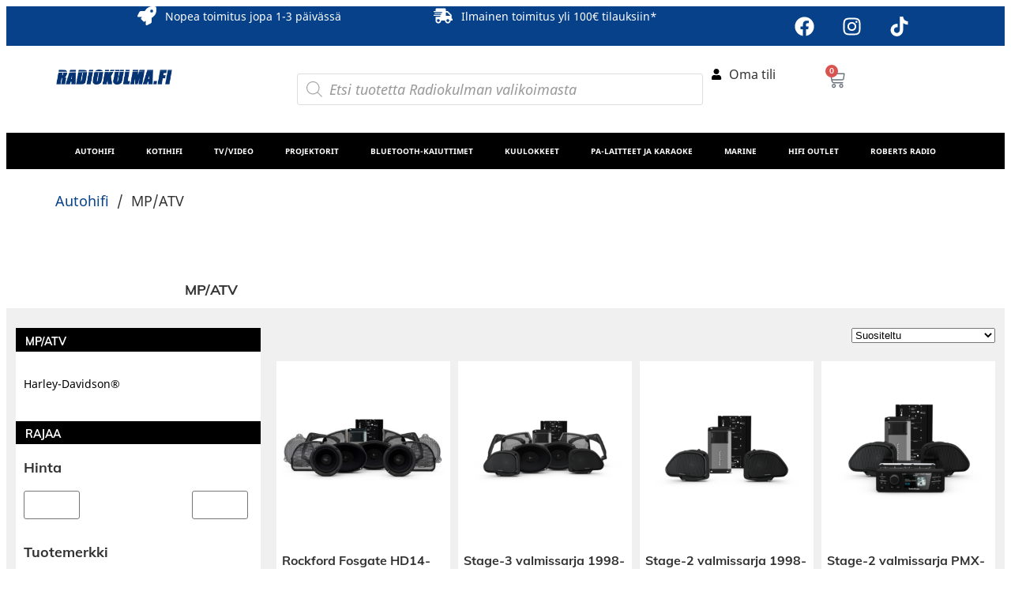

--- FILE ---
content_type: text/html; charset=UTF-8
request_url: https://radiokulma.fi/mp-atv/
body_size: 38466
content:
<!doctype html><html lang="fi" prefix="og: https://ogp.me/ns#"><head><script data-no-optimize="1">var litespeed_docref=sessionStorage.getItem("litespeed_docref");litespeed_docref&&(Object.defineProperty(document,"referrer",{get:function(){return litespeed_docref}}),sessionStorage.removeItem("litespeed_docref"));</script> <meta charset="UTF-8"><meta name="viewport" content="width=device-width, initial-scale=1"><link rel="profile" href="https://gmpg.org/xfn/11"> <script id="cookieyes" type="litespeed/javascript" data-src="https://cdn-cookieyes.com/client_data/364fdf37fe156f61a1300c90/script.js"></script>  <script data-cfasync="false" data-pagespeed-no-defer>var gtm4wp_datalayer_name = "dataLayer";
	var dataLayer = dataLayer || [];
	const gtm4wp_use_sku_instead = false;
	const gtm4wp_currency = 'EUR';
	const gtm4wp_product_per_impression = 10;
	const gtm4wp_clear_ecommerce = false;
	const gtm4wp_datalayer_max_timeout = 2000;</script> <title>MP/ATV - Radiokulma</title><meta name="robots" content="follow, index, max-snippet:-1, max-video-preview:-1, max-image-preview:large"/><link rel="canonical" href="https://radiokulma.fi/mp-atv/" /><meta property="og:locale" content="fi_FI" /><meta property="og:type" content="article" /><meta property="og:title" content="MP/ATV - Radiokulma" /><meta property="og:url" content="https://radiokulma.fi/mp-atv/" /><meta property="og:site_name" content="Radiokulma.fi" /><meta name="twitter:card" content="summary_large_image" /><meta name="twitter:title" content="MP/ATV - Radiokulma" /><meta name="twitter:label1" content="Tuotteet" /><meta name="twitter:data1" content="11" /> <script type="application/ld+json" class="rank-math-schema">{"@context":"https://schema.org","@graph":[{"@type":"Organization","@id":"https://radiokulma.fi/#organization","name":"Radiokulma.fi"},{"@type":"WebSite","@id":"https://radiokulma.fi/#website","url":"https://radiokulma.fi","name":"Radiokulma.fi","publisher":{"@id":"https://radiokulma.fi/#organization"},"inLanguage":"fi"},{"@type":"BreadcrumbList","@id":"https://radiokulma.fi/mp-atv/#breadcrumb","itemListElement":[{"@type":"ListItem","position":"1","item":{"@id":"https://radiokulma.fi/autohifi/","name":"Autohifi"}},{"@type":"ListItem","position":"2","item":{"@id":"https://radiokulma.fi/mp-atv/","name":"MP/ATV"}}]},{"@type":"CollectionPage","@id":"https://radiokulma.fi/mp-atv/#webpage","url":"https://radiokulma.fi/mp-atv/","name":"MP/ATV - Radiokulma","isPartOf":{"@id":"https://radiokulma.fi/#website"},"inLanguage":"fi","breadcrumb":{"@id":"https://radiokulma.fi/mp-atv/#breadcrumb"}}]}</script> <link rel="alternate" type="application/rss+xml" title="Radiokulma &raquo; syöte" href="https://radiokulma.fi/feed/" /><link rel="alternate" type="application/rss+xml" title="Radiokulma &raquo; kommenttien syöte" href="https://radiokulma.fi/comments/feed/" /><link rel="alternate" type="application/rss+xml" title="Syöte: Radiokulma &raquo; MP/ATV Osasto" href="https://radiokulma.fi/mp-atv/feed/" /><style id='wp-img-auto-sizes-contain-inline-css'>img:is([sizes=auto i],[sizes^="auto," i]){contain-intrinsic-size:3000px 1500px}
/*# sourceURL=wp-img-auto-sizes-contain-inline-css */</style><link data-optimized="2" rel="stylesheet" href="https://radiokulma.fi/wp-content/litespeed/css/261a88a3b1b7872d85be5f97203ec08b.css?ver=a0e5f" /><style id='global-styles-inline-css'>:root{--wp--preset--aspect-ratio--square: 1;--wp--preset--aspect-ratio--4-3: 4/3;--wp--preset--aspect-ratio--3-4: 3/4;--wp--preset--aspect-ratio--3-2: 3/2;--wp--preset--aspect-ratio--2-3: 2/3;--wp--preset--aspect-ratio--16-9: 16/9;--wp--preset--aspect-ratio--9-16: 9/16;--wp--preset--color--black: #000000;--wp--preset--color--cyan-bluish-gray: #abb8c3;--wp--preset--color--white: #ffffff;--wp--preset--color--pale-pink: #f78da7;--wp--preset--color--vivid-red: #cf2e2e;--wp--preset--color--luminous-vivid-orange: #ff6900;--wp--preset--color--luminous-vivid-amber: #fcb900;--wp--preset--color--light-green-cyan: #7bdcb5;--wp--preset--color--vivid-green-cyan: #00d084;--wp--preset--color--pale-cyan-blue: #8ed1fc;--wp--preset--color--vivid-cyan-blue: #0693e3;--wp--preset--color--vivid-purple: #9b51e0;--wp--preset--gradient--vivid-cyan-blue-to-vivid-purple: linear-gradient(135deg,rgb(6,147,227) 0%,rgb(155,81,224) 100%);--wp--preset--gradient--light-green-cyan-to-vivid-green-cyan: linear-gradient(135deg,rgb(122,220,180) 0%,rgb(0,208,130) 100%);--wp--preset--gradient--luminous-vivid-amber-to-luminous-vivid-orange: linear-gradient(135deg,rgb(252,185,0) 0%,rgb(255,105,0) 100%);--wp--preset--gradient--luminous-vivid-orange-to-vivid-red: linear-gradient(135deg,rgb(255,105,0) 0%,rgb(207,46,46) 100%);--wp--preset--gradient--very-light-gray-to-cyan-bluish-gray: linear-gradient(135deg,rgb(238,238,238) 0%,rgb(169,184,195) 100%);--wp--preset--gradient--cool-to-warm-spectrum: linear-gradient(135deg,rgb(74,234,220) 0%,rgb(151,120,209) 20%,rgb(207,42,186) 40%,rgb(238,44,130) 60%,rgb(251,105,98) 80%,rgb(254,248,76) 100%);--wp--preset--gradient--blush-light-purple: linear-gradient(135deg,rgb(255,206,236) 0%,rgb(152,150,240) 100%);--wp--preset--gradient--blush-bordeaux: linear-gradient(135deg,rgb(254,205,165) 0%,rgb(254,45,45) 50%,rgb(107,0,62) 100%);--wp--preset--gradient--luminous-dusk: linear-gradient(135deg,rgb(255,203,112) 0%,rgb(199,81,192) 50%,rgb(65,88,208) 100%);--wp--preset--gradient--pale-ocean: linear-gradient(135deg,rgb(255,245,203) 0%,rgb(182,227,212) 50%,rgb(51,167,181) 100%);--wp--preset--gradient--electric-grass: linear-gradient(135deg,rgb(202,248,128) 0%,rgb(113,206,126) 100%);--wp--preset--gradient--midnight: linear-gradient(135deg,rgb(2,3,129) 0%,rgb(40,116,252) 100%);--wp--preset--font-size--small: 13px;--wp--preset--font-size--medium: 20px;--wp--preset--font-size--large: 36px;--wp--preset--font-size--x-large: 42px;--wp--preset--spacing--20: 0.44rem;--wp--preset--spacing--30: 0.67rem;--wp--preset--spacing--40: 1rem;--wp--preset--spacing--50: 1.5rem;--wp--preset--spacing--60: 2.25rem;--wp--preset--spacing--70: 3.38rem;--wp--preset--spacing--80: 5.06rem;--wp--preset--shadow--natural: 6px 6px 9px rgba(0, 0, 0, 0.2);--wp--preset--shadow--deep: 12px 12px 50px rgba(0, 0, 0, 0.4);--wp--preset--shadow--sharp: 6px 6px 0px rgba(0, 0, 0, 0.2);--wp--preset--shadow--outlined: 6px 6px 0px -3px rgb(255, 255, 255), 6px 6px rgb(0, 0, 0);--wp--preset--shadow--crisp: 6px 6px 0px rgb(0, 0, 0);}:root { --wp--style--global--content-size: 800px;--wp--style--global--wide-size: 1200px; }:where(body) { margin: 0; }.wp-site-blocks > .alignleft { float: left; margin-right: 2em; }.wp-site-blocks > .alignright { float: right; margin-left: 2em; }.wp-site-blocks > .aligncenter { justify-content: center; margin-left: auto; margin-right: auto; }:where(.wp-site-blocks) > * { margin-block-start: 24px; margin-block-end: 0; }:where(.wp-site-blocks) > :first-child { margin-block-start: 0; }:where(.wp-site-blocks) > :last-child { margin-block-end: 0; }:root { --wp--style--block-gap: 24px; }:root :where(.is-layout-flow) > :first-child{margin-block-start: 0;}:root :where(.is-layout-flow) > :last-child{margin-block-end: 0;}:root :where(.is-layout-flow) > *{margin-block-start: 24px;margin-block-end: 0;}:root :where(.is-layout-constrained) > :first-child{margin-block-start: 0;}:root :where(.is-layout-constrained) > :last-child{margin-block-end: 0;}:root :where(.is-layout-constrained) > *{margin-block-start: 24px;margin-block-end: 0;}:root :where(.is-layout-flex){gap: 24px;}:root :where(.is-layout-grid){gap: 24px;}.is-layout-flow > .alignleft{float: left;margin-inline-start: 0;margin-inline-end: 2em;}.is-layout-flow > .alignright{float: right;margin-inline-start: 2em;margin-inline-end: 0;}.is-layout-flow > .aligncenter{margin-left: auto !important;margin-right: auto !important;}.is-layout-constrained > .alignleft{float: left;margin-inline-start: 0;margin-inline-end: 2em;}.is-layout-constrained > .alignright{float: right;margin-inline-start: 2em;margin-inline-end: 0;}.is-layout-constrained > .aligncenter{margin-left: auto !important;margin-right: auto !important;}.is-layout-constrained > :where(:not(.alignleft):not(.alignright):not(.alignfull)){max-width: var(--wp--style--global--content-size);margin-left: auto !important;margin-right: auto !important;}.is-layout-constrained > .alignwide{max-width: var(--wp--style--global--wide-size);}body .is-layout-flex{display: flex;}.is-layout-flex{flex-wrap: wrap;align-items: center;}.is-layout-flex > :is(*, div){margin: 0;}body .is-layout-grid{display: grid;}.is-layout-grid > :is(*, div){margin: 0;}body{padding-top: 0px;padding-right: 0px;padding-bottom: 0px;padding-left: 0px;}a:where(:not(.wp-element-button)){text-decoration: underline;}:root :where(.wp-element-button, .wp-block-button__link){background-color: #32373c;border-width: 0;color: #fff;font-family: inherit;font-size: inherit;font-style: inherit;font-weight: inherit;letter-spacing: inherit;line-height: inherit;padding-top: calc(0.667em + 2px);padding-right: calc(1.333em + 2px);padding-bottom: calc(0.667em + 2px);padding-left: calc(1.333em + 2px);text-decoration: none;text-transform: inherit;}.has-black-color{color: var(--wp--preset--color--black) !important;}.has-cyan-bluish-gray-color{color: var(--wp--preset--color--cyan-bluish-gray) !important;}.has-white-color{color: var(--wp--preset--color--white) !important;}.has-pale-pink-color{color: var(--wp--preset--color--pale-pink) !important;}.has-vivid-red-color{color: var(--wp--preset--color--vivid-red) !important;}.has-luminous-vivid-orange-color{color: var(--wp--preset--color--luminous-vivid-orange) !important;}.has-luminous-vivid-amber-color{color: var(--wp--preset--color--luminous-vivid-amber) !important;}.has-light-green-cyan-color{color: var(--wp--preset--color--light-green-cyan) !important;}.has-vivid-green-cyan-color{color: var(--wp--preset--color--vivid-green-cyan) !important;}.has-pale-cyan-blue-color{color: var(--wp--preset--color--pale-cyan-blue) !important;}.has-vivid-cyan-blue-color{color: var(--wp--preset--color--vivid-cyan-blue) !important;}.has-vivid-purple-color{color: var(--wp--preset--color--vivid-purple) !important;}.has-black-background-color{background-color: var(--wp--preset--color--black) !important;}.has-cyan-bluish-gray-background-color{background-color: var(--wp--preset--color--cyan-bluish-gray) !important;}.has-white-background-color{background-color: var(--wp--preset--color--white) !important;}.has-pale-pink-background-color{background-color: var(--wp--preset--color--pale-pink) !important;}.has-vivid-red-background-color{background-color: var(--wp--preset--color--vivid-red) !important;}.has-luminous-vivid-orange-background-color{background-color: var(--wp--preset--color--luminous-vivid-orange) !important;}.has-luminous-vivid-amber-background-color{background-color: var(--wp--preset--color--luminous-vivid-amber) !important;}.has-light-green-cyan-background-color{background-color: var(--wp--preset--color--light-green-cyan) !important;}.has-vivid-green-cyan-background-color{background-color: var(--wp--preset--color--vivid-green-cyan) !important;}.has-pale-cyan-blue-background-color{background-color: var(--wp--preset--color--pale-cyan-blue) !important;}.has-vivid-cyan-blue-background-color{background-color: var(--wp--preset--color--vivid-cyan-blue) !important;}.has-vivid-purple-background-color{background-color: var(--wp--preset--color--vivid-purple) !important;}.has-black-border-color{border-color: var(--wp--preset--color--black) !important;}.has-cyan-bluish-gray-border-color{border-color: var(--wp--preset--color--cyan-bluish-gray) !important;}.has-white-border-color{border-color: var(--wp--preset--color--white) !important;}.has-pale-pink-border-color{border-color: var(--wp--preset--color--pale-pink) !important;}.has-vivid-red-border-color{border-color: var(--wp--preset--color--vivid-red) !important;}.has-luminous-vivid-orange-border-color{border-color: var(--wp--preset--color--luminous-vivid-orange) !important;}.has-luminous-vivid-amber-border-color{border-color: var(--wp--preset--color--luminous-vivid-amber) !important;}.has-light-green-cyan-border-color{border-color: var(--wp--preset--color--light-green-cyan) !important;}.has-vivid-green-cyan-border-color{border-color: var(--wp--preset--color--vivid-green-cyan) !important;}.has-pale-cyan-blue-border-color{border-color: var(--wp--preset--color--pale-cyan-blue) !important;}.has-vivid-cyan-blue-border-color{border-color: var(--wp--preset--color--vivid-cyan-blue) !important;}.has-vivid-purple-border-color{border-color: var(--wp--preset--color--vivid-purple) !important;}.has-vivid-cyan-blue-to-vivid-purple-gradient-background{background: var(--wp--preset--gradient--vivid-cyan-blue-to-vivid-purple) !important;}.has-light-green-cyan-to-vivid-green-cyan-gradient-background{background: var(--wp--preset--gradient--light-green-cyan-to-vivid-green-cyan) !important;}.has-luminous-vivid-amber-to-luminous-vivid-orange-gradient-background{background: var(--wp--preset--gradient--luminous-vivid-amber-to-luminous-vivid-orange) !important;}.has-luminous-vivid-orange-to-vivid-red-gradient-background{background: var(--wp--preset--gradient--luminous-vivid-orange-to-vivid-red) !important;}.has-very-light-gray-to-cyan-bluish-gray-gradient-background{background: var(--wp--preset--gradient--very-light-gray-to-cyan-bluish-gray) !important;}.has-cool-to-warm-spectrum-gradient-background{background: var(--wp--preset--gradient--cool-to-warm-spectrum) !important;}.has-blush-light-purple-gradient-background{background: var(--wp--preset--gradient--blush-light-purple) !important;}.has-blush-bordeaux-gradient-background{background: var(--wp--preset--gradient--blush-bordeaux) !important;}.has-luminous-dusk-gradient-background{background: var(--wp--preset--gradient--luminous-dusk) !important;}.has-pale-ocean-gradient-background{background: var(--wp--preset--gradient--pale-ocean) !important;}.has-electric-grass-gradient-background{background: var(--wp--preset--gradient--electric-grass) !important;}.has-midnight-gradient-background{background: var(--wp--preset--gradient--midnight) !important;}.has-small-font-size{font-size: var(--wp--preset--font-size--small) !important;}.has-medium-font-size{font-size: var(--wp--preset--font-size--medium) !important;}.has-large-font-size{font-size: var(--wp--preset--font-size--large) !important;}.has-x-large-font-size{font-size: var(--wp--preset--font-size--x-large) !important;}
:root :where(.wp-block-pullquote){font-size: 1.5em;line-height: 1.6;}
/*# sourceURL=global-styles-inline-css */</style><style id='woocommerce-inline-inline-css'>.woocommerce form .form-row .required { visibility: visible; }
/*# sourceURL=woocommerce-inline-inline-css */</style><style id='woo-variation-swatches-inline-css'>:root {
--wvs-tick:url("data:image/svg+xml;utf8,%3Csvg filter='drop-shadow(0px 0px 2px rgb(0 0 0 / .8))' xmlns='http://www.w3.org/2000/svg'  viewBox='0 0 30 30'%3E%3Cpath fill='none' stroke='%23ffffff' stroke-linecap='round' stroke-linejoin='round' stroke-width='4' d='M4 16L11 23 27 7'/%3E%3C/svg%3E");

--wvs-cross:url("data:image/svg+xml;utf8,%3Csvg filter='drop-shadow(0px 0px 5px rgb(255 255 255 / .6))' xmlns='http://www.w3.org/2000/svg' width='72px' height='72px' viewBox='0 0 24 24'%3E%3Cpath fill='none' stroke='%23ff0000' stroke-linecap='round' stroke-width='0.6' d='M5 5L19 19M19 5L5 19'/%3E%3C/svg%3E");
--wvs-single-product-item-width:30px;
--wvs-single-product-item-height:30px;
--wvs-single-product-item-font-size:16px}
/*# sourceURL=woo-variation-swatches-inline-css */</style> <script type="litespeed/javascript" data-src="https://radiokulma.fi/wp-includes/js/jquery/jquery.min.js" id="jquery-core-js"></script> <script id="jquery-js-after" type="litespeed/javascript">if(typeof(window.wpfReadyList)=="undefined"){var v=jQuery.fn.jquery;if(v&&parseInt(v)>=3&&window.self===window.top){var readyList=[];window.originalReadyMethod=jQuery.fn.ready;jQuery.fn.ready=function(){if(arguments.length&&arguments.length>0&&typeof arguments[0]==="function"){readyList.push({"c":this,"a":arguments})}
return window.originalReadyMethod.apply(this,arguments)};window.wpfReadyList=readyList}}</script> <script id="print-invoices-packing-slip-labels-for-woocommerce_public-js-extra" type="litespeed/javascript">var wf_pklist_params_public={"show_document_preview":"No","document_access_type":"logged_in","is_user_logged_in":"","msgs":{"invoice_number_prompt_free_order":"\u2018Generate invoice for free orders\u2019 is disabled in Invoice settings \u003E Advanced. You are attempting to generate invoice for this free order. Proceed?","creditnote_number_prompt":"Refund in this order seems not having credit number yet. Do you want to manually generate one ?","invoice_number_prompt_no_from_addr":"Please fill the `from address` in the plugin's general settings.","invoice_title_prompt":"Invoice","invoice_number_prompt":"number has not been generated yet. Do you want to manually generate one ?","pop_dont_show_again":!1,"request_error":"Request error.","error_loading_data":"Error loading data.","min_value_error":"minimum value should be","generating_document_text":"Generating document...","new_tab_open_error":"Failed to open new tab. Please check your browser settings."}}</script> <script id="wc-add-to-cart-js-extra" type="litespeed/javascript">var wc_add_to_cart_params={"ajax_url":"/wp-admin/admin-ajax.php","wc_ajax_url":"/?wc-ajax=%%endpoint%%","i18n_view_cart":"N\u00e4yt\u00e4 ostoskori","cart_url":"https://radiokulma.fi/ostoskori-2/","is_cart":"","cart_redirect_after_add":"no"}</script> <script id="woocommerce-js-extra" type="litespeed/javascript">var woocommerce_params={"ajax_url":"/wp-admin/admin-ajax.php","wc_ajax_url":"/?wc-ajax=%%endpoint%%","i18n_password_show":"N\u00e4yt\u00e4 salasana","i18n_password_hide":"Piilota salasana"}</script> <script id="woo-conditional-shipping-js-js-extra" type="litespeed/javascript">var conditional_shipping_settings={"trigger_fields":[]}</script> <link rel="https://api.w.org/" href="https://radiokulma.fi/wp-json/" /><link rel="alternate" title="JSON" type="application/json" href="https://radiokulma.fi/wp-json/wp/v2/product_cat/9872" /><link rel="EditURI" type="application/rsd+xml" title="RSD" href="https://radiokulma.fi/xmlrpc.php?rsd" /><meta name="generator" content="WordPress 6.9" /> <script type="litespeed/javascript">window.dataLayer=window.dataLayer||[];function gtag(){dataLayer.push(arguments)}
gtag("consent","default",{ad_storage:"denied",ad_user_data:"denied",ad_personalization:"denied",analytics_storage:"denied",functionality_storage:"denied",personalization_storage:"denied",security_storage:"granted",wait_for_update:2000,});gtag("set","ads_data_redaction",!0);gtag("set","url_passthrough",!0)</script>  <script type="litespeed/javascript">(function(w,d,s,l,i){w[l]=w[l]||[];w[l].push({'gtm.start':new Date().getTime(),event:'gtm.js'});var f=d.getElementsByTagName(s)[0],j=d.createElement(s),dl=l!='dataLayer'?'&l='+l:'';j.async=!0;j.src='https://www.googletagmanager.com/gtm.js?id='+i+dl;f.parentNode.insertBefore(j,f)})(window,document,'script','dataLayer','GTM-M8GKNW7C')</script> <style></style>
 <script data-cfasync="false" data-pagespeed-no-defer>var dataLayer_content = {"pagePostType":"product","pagePostType2":"tax-product","pageCategory":[],"customerTotalOrders":0,"customerTotalOrderValue":0,"customerFirstName":"","customerLastName":"","customerBillingFirstName":"","customerBillingLastName":"","customerBillingCompany":"","customerBillingAddress1":"","customerBillingAddress2":"","customerBillingCity":"","customerBillingState":"","customerBillingPostcode":"","customerBillingCountry":"","customerBillingEmail":"","customerBillingEmailHash":"","customerBillingPhone":"","customerShippingFirstName":"","customerShippingLastName":"","customerShippingCompany":"","customerShippingAddress1":"","customerShippingAddress2":"","customerShippingCity":"","customerShippingState":"","customerShippingPostcode":"","customerShippingCountry":""};
	dataLayer.push( dataLayer_content );</script> <script data-cfasync="false" data-pagespeed-no-defer>console.warn && console.warn("[GTM4WP] Google Tag Manager container code placement set to OFF !!!");
	console.warn && console.warn("[GTM4WP] Data layer codes are active but GTM container must be loaded using custom coding !!!");</script> <style>.dgwt-wcas-ico-magnifier,.dgwt-wcas-ico-magnifier-handler{max-width:20px}.dgwt-wcas-search-wrapp{max-width:600px}</style><noscript><style>.woocommerce-product-gallery{ opacity: 1 !important; }</style></noscript><meta name="generator" content="Elementor 3.33.3; features: e_font_icon_svg, additional_custom_breakpoints; settings: css_print_method-external, google_font-enabled, font_display-swap">
<svg style="display: none">
<filter
id="bdt-frosted"
x="0%"
y="0%"
width="100%"
height="100%"
filterUnits="objectBoundingBox"
>
<feTurbulence
type="fractalNoise"
baseFrequency="0.01 0.01"
numOctaves="1"
seed="5"
result="turbulence"
/><feComponentTransfer in="turbulence" result="mapped">
<feFuncR type="gamma" amplitude="1" exponent="10" offset="0.5" />
<feFuncG type="gamma" amplitude="0" exponent="1" offset="0" />
<feFuncB type="gamma" amplitude="0" exponent="1" offset="0.5" />
</feComponentTransfer><feGaussianBlur in="turbulence" stdDeviation="3" result="softMap" /><feSpecularLighting
in="softMap"
surfaceScale="5"
specularConstant="1"
specularExponent="100"
lighting-color="white"
result="specLight"
>
<fePointLight x="-200" y="-200" z="300" />
</feSpecularLighting><feComposite
in="specLight"
operator="arithmetic"
k1="0"
k2="1"
k3="1"
k4="0"
result="litImage"
/><feDisplacementMap
in="SourceGraphic"
in2="softMap"
scale="150"
xChannelSelector="R"
yChannelSelector="G"
/>
</filter>
</svg><style>.e-con.e-parent:nth-of-type(n+4):not(.e-lazyloaded):not(.e-no-lazyload),
				.e-con.e-parent:nth-of-type(n+4):not(.e-lazyloaded):not(.e-no-lazyload) * {
					background-image: none !important;
				}
				@media screen and (max-height: 1024px) {
					.e-con.e-parent:nth-of-type(n+3):not(.e-lazyloaded):not(.e-no-lazyload),
					.e-con.e-parent:nth-of-type(n+3):not(.e-lazyloaded):not(.e-no-lazyload) * {
						background-image: none !important;
					}
				}
				@media screen and (max-height: 640px) {
					.e-con.e-parent:nth-of-type(n+2):not(.e-lazyloaded):not(.e-no-lazyload),
					.e-con.e-parent:nth-of-type(n+2):not(.e-lazyloaded):not(.e-no-lazyload) * {
						background-image: none !important;
					}
				}</style><link rel="icon" href="https://radiokulma.fi/wp-content/uploads/2024/10/cropped-Radiokulma-favicon-1-32x32.png" sizes="32x32" /><link rel="icon" href="https://radiokulma.fi/wp-content/uploads/2024/10/cropped-Radiokulma-favicon-1-192x192.png" sizes="192x192" /><link rel="apple-touch-icon" href="https://radiokulma.fi/wp-content/uploads/2024/10/cropped-Radiokulma-favicon-1-180x180.png" /><meta name="msapplication-TileImage" content="https://radiokulma.fi/wp-content/uploads/2024/10/cropped-Radiokulma-favicon-1-270x270.png" /><style id="wp-custom-css">.woocommerce-loop-product__buttons a{
	width:100%;
	text-align:center;
}
ul.product-categories{
	padding-left:10px;
}
ul.product-categories li{
	list-style:none;
	padding-left:0;
}
ul.product-categories li a, .bapf_sfilter label{
	font-size:0.9rem;
	color:#000!important;
	font-weight:400;
}
.bapf_sfilter{
	margin-left:10px;
	width:calc(100% - 20px);
}
.bapf_sfilter.vari li{
	display:inline-block!important;
	background:#DDD;
	margin:2px!important;
	padding:0 5px!important;
}
.bapf_sfilter.vari li:hover{
	background:#EEE;
}

#elementor-menu-cart__toggle_button {
	background-color: transparent;
	border-color: transparent !important;
}
@media(max-width:767px){
	#RAJAUKSET{
		display:none;
	}
	#RAJAA:hover{
		cursor:pointer;
	}
	#RAJAA .elementor-widget-container{
		background-color:var(--e-global-color-d088c29);
	}
	#RAJAUKSET.show{
		display:block;
	}
	#mCSB_1_container li{
		display:inline-block;
		width:25%;
		min-width:126px;
		margin-bottom:10px!important;
	}
	#mCSB_1_container li label{
		font-size:12px;
	}
	.sub-arrow svg path{
	fill:black
}

	
}
/* yhteydenottolomake */

#yhteydenottolomake input{
	height: 60px;
	border: 1px solid grey;
}

#yhteydenottolomake textarea{
	height: 180px;
	border: 1px solid grey;
}

#yhteydenottolomake .wsf-field-wrapper {
	margin-bottom: 12px;
}

#yhteydenottolomake button {
	padding: 20px 0;
	background-color: transparent;
	color: #064189;
	border: 2px solid;
}

#yhteydenottolomake button:hover{
background: #4A92B3;
	color: white;
transition: 0.9s;
}

/* yhteydenottolomake loppuu */

#svea-pp-widget-mini * {
	font-size: 14px!important;
}
#svea-pp-widget-mini{ margin-top: 30px;
}
/*ul.products.columns-4{
	width:100%;
	position:relative;
	display:block!important;
}
ul.products.columns-4 li.product{
	max-width:calc(25% - 14px);
	display:inline-block!important;
	vertical-align:top;
	margin-right:10px!important;
}*/
.bapf_ckbox .checked{
	background:var(--e-global-color-d088c29)!important;
}
.bapf_ckbox .checked label{
	color:#FFF!important;
}
ul.products{
 grid-template-columns: repeat(auto-fill, minmax(200px, 1fr))!important;
}

@media(max-width:470px){
	ul.products.elementor-grid.columns-5{
		display:block;
	}
	.elementor-products-grid ul.products.elementor-grid li.product {
		width:calc(50% - 3px);
		display:inline-flex!important;
		float:none!important;
		min-height:320px
	}
}</style><link rel="canonical" href="https://radiokulma.fi/mp-atv/"></head><body class="archive tax-product_cat term-mp-atv term-9872 wp-custom-logo wp-embed-responsive wp-theme-hello-elementor wp-child-theme-radiokulma theme-hello-elementor woocommerce woocommerce-page woocommerce-no-js woo-variation-swatches wvs-behavior-blur wvs-theme-radiokulma wvs-show-label wvs-tooltip hello-elementor-default elementor-page-104413 elementor-default elementor-template-full-width elementor-kit-104234"><noscript><iframe data-lazyloaded="1" src="about:blank" data-litespeed-src="https://www.googletagmanager.com/ns.html?id=GTM-M8GKNW7C"
height="0" width="0" style="display:none;visibility:hidden"></iframe></noscript><a class="skip-link screen-reader-text" href="#content">Mene sisältöön</a><header data-elementor-type="header" data-elementor-id="104266" class="elementor elementor-104266 elementor-location-header" data-elementor-post-type="elementor_library"><div class="elementor-element elementor-element-0455fc8 elementor-hidden-desktop elementor-hidden-tablet e-flex e-con-boxed e-con e-parent" data-id="0455fc8" data-element_type="container" data-settings="{&quot;background_background&quot;:&quot;classic&quot;}"><div class="e-con-inner"><div class="elementor-element elementor-element-dbb0ce1 e-con-full e-flex e-con e-child" data-id="dbb0ce1" data-element_type="container"><div class="elementor-element elementor-element-535f4c2 elementor-icon-list--layout-traditional elementor-list-item-link-full_width elementor-widget elementor-widget-icon-list" data-id="535f4c2" data-element_type="widget" data-widget_type="icon-list.default"><div class="elementor-widget-container"><ul class="elementor-icon-list-items"><li class="elementor-icon-list-item">
<a href="tel:032140222"><span class="elementor-icon-list-icon">
<svg aria-hidden="true" class="e-font-icon-svg e-fas-phone-alt" viewBox="0 0 512 512" xmlns="http://www.w3.org/2000/svg"><path d="M497.39 361.8l-112-48a24 24 0 0 0-28 6.9l-49.6 60.6A370.66 370.66 0 0 1 130.6 204.11l60.6-49.6a23.94 23.94 0 0 0 6.9-28l-48-112A24.16 24.16 0 0 0 122.6.61l-104 24A24 24 0 0 0 0 48c0 256.5 207.9 464 464 464a24 24 0 0 0 23.4-18.6l24-104a24.29 24.29 0 0 0-14.01-27.6z"></path></svg>						</span>
<span class="elementor-icon-list-text">03 2140 222</span>
</a></li></ul></div></div></div><div class="elementor-element elementor-element-df1f520 e-con-full e-flex e-con e-child" data-id="df1f520" data-element_type="container"><div class="elementor-element elementor-element-b601008 elementor-icon-list--layout-traditional elementor-list-item-link-full_width elementor-widget elementor-widget-icon-list" data-id="b601008" data-element_type="widget" data-widget_type="icon-list.default"><div class="elementor-widget-container"><ul class="elementor-icon-list-items"><li class="elementor-icon-list-item">
<span class="elementor-icon-list-icon">
<svg aria-hidden="true" class="e-font-icon-svg e-far-clock" viewBox="0 0 512 512" xmlns="http://www.w3.org/2000/svg"><path d="M256 8C119 8 8 119 8 256s111 248 248 248 248-111 248-248S393 8 256 8zm0 448c-110.5 0-200-89.5-200-200S145.5 56 256 56s200 89.5 200 200-89.5 200-200 200zm61.8-104.4l-84.9-61.7c-3.1-2.3-4.9-5.9-4.9-9.7V116c0-6.6 5.4-12 12-12h32c6.6 0 12 5.4 12 12v141.7l66.8 48.6c5.4 3.9 6.5 11.4 2.6 16.8L334.6 349c-3.9 5.3-11.4 6.5-16.8 2.6z"></path></svg>						</span>
<span class="elementor-icon-list-text">Ma-pe 9-17 La 10-14</span></li></ul></div></div></div></div></div><div class="elementor-element elementor-element-43c7939 elementor-hidden-desktop elementor-hidden-tablet e-flex e-con-boxed e-con e-parent" data-id="43c7939" data-element_type="container" data-settings="{&quot;background_background&quot;:&quot;classic&quot;}"><div class="e-con-inner"><div class="elementor-element elementor-element-24461a3 e-con-full e-flex e-con e-child" data-id="24461a3" data-element_type="container"><div class="elementor-element elementor-element-132061e elementor-align-center elementor-icon-list--layout-traditional elementor-list-item-link-full_width elementor-widget elementor-widget-icon-list" data-id="132061e" data-element_type="widget" data-widget_type="icon-list.default"><div class="elementor-widget-container"><ul class="elementor-icon-list-items"><li class="elementor-icon-list-item">
<span class="elementor-icon-list-icon">
<svg aria-hidden="true" class="e-font-icon-svg e-fas-shipping-fast" viewBox="0 0 640 512" xmlns="http://www.w3.org/2000/svg"><path d="M624 352h-16V243.9c0-12.7-5.1-24.9-14.1-33.9L494 110.1c-9-9-21.2-14.1-33.9-14.1H416V48c0-26.5-21.5-48-48-48H112C85.5 0 64 21.5 64 48v48H8c-4.4 0-8 3.6-8 8v16c0 4.4 3.6 8 8 8h272c4.4 0 8 3.6 8 8v16c0 4.4-3.6 8-8 8H40c-4.4 0-8 3.6-8 8v16c0 4.4 3.6 8 8 8h208c4.4 0 8 3.6 8 8v16c0 4.4-3.6 8-8 8H8c-4.4 0-8 3.6-8 8v16c0 4.4 3.6 8 8 8h208c4.4 0 8 3.6 8 8v16c0 4.4-3.6 8-8 8H64v128c0 53 43 96 96 96s96-43 96-96h128c0 53 43 96 96 96s96-43 96-96h48c8.8 0 16-7.2 16-16v-32c0-8.8-7.2-16-16-16zM160 464c-26.5 0-48-21.5-48-48s21.5-48 48-48 48 21.5 48 48-21.5 48-48 48zm320 0c-26.5 0-48-21.5-48-48s21.5-48 48-48 48 21.5 48 48-21.5 48-48 48zm80-208H416V144h44.1l99.9 99.9V256z"></path></svg>						</span>
<span class="elementor-icon-list-text">Ilmainen toimitus yli 100€ tilauksiin</span></li></ul></div></div></div></div></div><div class="elementor-element elementor-element-72108ba9 elementor-hidden-desktop elementor-hidden-tablet e-flex e-con-boxed e-con e-parent" data-id="72108ba9" data-element_type="container"><div class="e-con-inner"><div class="elementor-element elementor-element-2afd3a6a elementor-widget-mobile__width-initial elementor-widget elementor-widget-image" data-id="2afd3a6a" data-element_type="widget" data-widget_type="image.default"><div class="elementor-widget-container">
<a href="https://radiokulma.fi/">
<img data-lazyloaded="1" src="[data-uri]" fetchpriority="high" width="800" height="105" data-src="https://radiokulma.fi/wp-content/uploads/2024/10/radiokulma-logo-2-1.png" class="attachment-large size-large wp-image-100512" alt="" data-srcset="https://radiokulma.fi/wp-content/uploads/2024/10/radiokulma-logo-2-1.png 1023w, https://radiokulma.fi/wp-content/uploads/2024/10/radiokulma-logo-2-1-500x65.png 500w, https://radiokulma.fi/wp-content/uploads/2024/10/radiokulma-logo-2-1-64x8.png 64w, https://radiokulma.fi/wp-content/uploads/2024/10/radiokulma-logo-2-1-300x39.png 300w, https://radiokulma.fi/wp-content/uploads/2024/10/radiokulma-logo-2-1-768x101.png 768w" data-sizes="(max-width: 800px) 100vw, 800px" />								</a></div></div><div class="elementor-element elementor-element-68084931 elementor-widget-mobile__width-initial toggle-icon--cart-medium elementor-menu-cart--items-indicator-bubble elementor-menu-cart--cart-type-side-cart elementor-menu-cart--show-remove-button-yes elementor-widget elementor-widget-woocommerce-menu-cart" data-id="68084931" data-element_type="widget" data-settings="{&quot;cart_type&quot;:&quot;side-cart&quot;,&quot;open_cart&quot;:&quot;click&quot;,&quot;automatically_open_cart&quot;:&quot;no&quot;}" data-widget_type="woocommerce-menu-cart.default"><div class="elementor-widget-container"><div class="elementor-menu-cart__wrapper"><div class="elementor-menu-cart__toggle_wrapper"><div class="elementor-menu-cart__container elementor-lightbox" aria-hidden="true"><div class="elementor-menu-cart__main" aria-hidden="true"><div class="elementor-menu-cart__close-button"></div><div class="widget_shopping_cart_content"></div></div></div><div class="elementor-menu-cart__toggle elementor-button-wrapper">
<a id="elementor-menu-cart__toggle_button" href="#" class="elementor-menu-cart__toggle_button elementor-button elementor-size-sm" aria-expanded="false">
<span class="elementor-button-text"><span class="woocommerce-Price-amount amount"><bdi>0,00&nbsp;<span class="woocommerce-Price-currencySymbol">&euro;</span></bdi></span></span>
<span class="elementor-button-icon">
<span class="elementor-button-icon-qty" data-counter="0">0</span>
<svg class="e-font-icon-svg e-eicon-cart-medium" viewBox="0 0 1000 1000" xmlns="http://www.w3.org/2000/svg"><path d="M740 854C740 883 763 906 792 906S844 883 844 854 820 802 792 802 740 825 740 854ZM217 156H958C977 156 992 173 989 191L957 452C950 509 901 552 843 552H297L303 581C311 625 350 656 395 656H875C892 656 906 670 906 687S892 719 875 719H394C320 719 255 666 241 593L141 94H42C25 94 10 80 10 62S25 31 42 31H167C182 31 195 42 198 56L217 156ZM230 219L284 490H843C869 490 891 470 895 444L923 219H230ZM677 854C677 791 728 740 792 740S906 791 906 854 855 969 792 969 677 918 677 854ZM260 854C260 791 312 740 375 740S490 791 490 854 438 969 375 969 260 918 260 854ZM323 854C323 883 346 906 375 906S427 883 427 854 404 802 375 802 323 825 323 854Z"></path></svg>					<span class="elementor-screen-only">Cart</span>
</span>
</a></div></div></div></div></div><div class="elementor-element elementor-element-59285e3b elementor-widget-mobile__width-initial elementor-icon-list--layout-traditional elementor-list-item-link-full_width elementor-widget elementor-widget-icon-list" data-id="59285e3b" data-element_type="widget" data-widget_type="icon-list.default"><div class="elementor-widget-container"><ul class="elementor-icon-list-items"><li class="elementor-icon-list-item">
<a href="https://radiokulma.fi/oma-tili"><span class="elementor-icon-list-icon">
<svg aria-hidden="true" class="e-font-icon-svg e-fas-user" viewBox="0 0 448 512" xmlns="http://www.w3.org/2000/svg"><path d="M224 256c70.7 0 128-57.3 128-128S294.7 0 224 0 96 57.3 96 128s57.3 128 128 128zm89.6 32h-16.7c-22.2 10.2-46.9 16-72.9 16s-50.6-5.8-72.9-16h-16.7C60.2 288 0 348.2 0 422.4V464c0 26.5 21.5 48 48 48h352c26.5 0 48-21.5 48-48v-41.6c0-74.2-60.2-134.4-134.4-134.4z"></path></svg>						</span>
<span class="elementor-icon-list-text"></span>
</a></li></ul></div></div><div class="elementor-element elementor-element-6f14c86b elementor-nav-menu__align-center elementor-nav-menu--stretch elementor-widget-tablet__width-initial elementor-widget-mobile__width-initial elementor-nav-menu--dropdown-tablet elementor-nav-menu__text-align-aside elementor-nav-menu--toggle elementor-nav-menu--burger elementor-widget elementor-widget-nav-menu" data-id="6f14c86b" data-element_type="widget" data-settings="{&quot;full_width&quot;:&quot;stretch&quot;,&quot;submenu_icon&quot;:{&quot;value&quot;:&quot;&lt;svg aria-hidden=\&quot;true\&quot; class=\&quot;fa-svg-chevron-down e-font-icon-svg e-fas-chevron-down\&quot; viewBox=\&quot;0 0 448 512\&quot; xmlns=\&quot;http:\/\/www.w3.org\/2000\/svg\&quot;&gt;&lt;path d=\&quot;M207.029 381.476L12.686 187.132c-9.373-9.373-9.373-24.569 0-33.941l22.667-22.667c9.357-9.357 24.522-9.375 33.901-.04L224 284.505l154.745-154.021c9.379-9.335 24.544-9.317 33.901.04l22.667 22.667c9.373 9.373 9.373 24.569 0 33.941L240.971 381.476c-9.373 9.372-24.569 9.372-33.942 0z\&quot;&gt;&lt;\/path&gt;&lt;\/svg&gt;&quot;,&quot;library&quot;:&quot;fa-solid&quot;},&quot;layout&quot;:&quot;horizontal&quot;,&quot;toggle&quot;:&quot;burger&quot;}" data-widget_type="nav-menu.default"><div class="elementor-widget-container"><nav aria-label="Menu" class="elementor-nav-menu--main elementor-nav-menu__container elementor-nav-menu--layout-horizontal e--pointer-underline e--animation-fade"><ul id="menu-1-6f14c86b" class="elementor-nav-menu"><li class="menu-item menu-item-type-taxonomy menu-item-object-product_cat current-product_cat-ancestor current-menu-ancestor current-menu-parent current-product_cat-parent menu-item-has-children menu-item-115120"><a href="https://radiokulma.fi/autohifi/" class="elementor-item">Autohifi</a><ul class="sub-menu elementor-nav-menu--dropdown"><li class="menu-item menu-item-type-taxonomy menu-item-object-product_cat menu-item-115121"><a href="https://radiokulma.fi/merkkikohtaiset/" class="elementor-sub-item">Merkkikohtaiset</a></li><li class="menu-item menu-item-type-custom menu-item-object-custom menu-item-112869"><a href="https://radiokulma.fi/xtrons-automallikohtaiset-android-soittimet/" class="elementor-sub-item">Merkkikohtaiset Xtrons Android soittimet</a></li><li class="menu-item menu-item-type-taxonomy menu-item-object-product_cat menu-item-115127"><a href="https://radiokulma.fi/alpine-status/" class="elementor-sub-item">Alpine Status</a></li><li class="menu-item menu-item-type-taxonomy menu-item-object-product_cat menu-item-115122"><a href="https://radiokulma.fi/autokaiuttimet/" class="elementor-sub-item">Autokaiuttimet</a></li><li class="menu-item menu-item-type-taxonomy menu-item-object-product_cat menu-item-115128"><a href="https://radiokulma.fi/autosoittimet/" class="elementor-sub-item">Autosoittimet</a></li><li class="menu-item menu-item-type-taxonomy menu-item-object-product_cat menu-item-115123"><a href="https://radiokulma.fi/autovahvistimet-autohifi/" class="elementor-sub-item">Autovahvistimet</a></li><li class="menu-item menu-item-type-taxonomy menu-item-object-product_cat menu-item-115135"><a href="https://radiokulma.fi/subwoofers/" class="elementor-sub-item">Subwoofers</a></li><li class="menu-item menu-item-type-taxonomy menu-item-object-product_cat menu-item-115129"><a href="https://radiokulma.fi/dsp-signaaliprosessorit/" class="elementor-sub-item">DSP Signaaliprosessorit</a></li><li class="menu-item menu-item-type-taxonomy menu-item-object-product_cat menu-item-115130"><a href="https://radiokulma.fi/matkailuautot-retkeilyautot/" class="elementor-sub-item">Matkailuautot/Retkeilyautot</a></li><li class="menu-item menu-item-type-taxonomy menu-item-object-product_cat current-menu-item menu-item-115131"><a href="https://radiokulma.fi/mp-atv/" aria-current="page" class="elementor-sub-item elementor-item-active">MP/ATV</a></li><li class="menu-item menu-item-type-taxonomy menu-item-object-product_cat menu-item-115132"><a href="https://radiokulma.fi/multimedia/" class="elementor-sub-item">Multimedia</a></li><li class="menu-item menu-item-type-taxonomy menu-item-object-product_cat menu-item-115133"><a href="https://radiokulma.fi/pakettitarjouksia/" class="elementor-sub-item">Pakettitarjouksia</a></li><li class="menu-item menu-item-type-taxonomy menu-item-object-product_cat menu-item-115134"><a href="https://radiokulma.fi/soitintarvikkeet/" class="elementor-sub-item">Soitintarvikkeet</a></li><li class="menu-item menu-item-type-taxonomy menu-item-object-product_cat menu-item-115136"><a href="https://radiokulma.fi/tarjoukset/" class="elementor-sub-item">Tarjoukset</a></li><li class="menu-item menu-item-type-taxonomy menu-item-object-product_cat menu-item-115137"><a href="https://radiokulma.fi/tarvikkeet-autohifi/" class="elementor-sub-item">Autohifitarvikkeet</a></li></ul></li><li class="menu-item menu-item-type-taxonomy menu-item-object-product_cat menu-item-has-children menu-item-115124"><a href="https://radiokulma.fi/kotihifi-2/" class="elementor-item">Kotihifi</a><ul class="sub-menu elementor-nav-menu--dropdown"><li class="menu-item menu-item-type-taxonomy menu-item-object-product_cat menu-item-115138"><a href="https://radiokulma.fi/akustointi/" class="elementor-sub-item">Akustointi</a></li><li class="menu-item menu-item-type-taxonomy menu-item-object-product_cat menu-item-115139"><a href="https://radiokulma.fi/bt-bilekaiuttimet/" class="elementor-sub-item">BT Bilekaiuttimet</a></li><li class="menu-item menu-item-type-taxonomy menu-item-object-product_cat menu-item-115125"><a href="https://radiokulma.fi/vinyylisoittimet/" class="elementor-sub-item">Vinyylisoittimet</a></li><li class="menu-item menu-item-type-taxonomy menu-item-object-product_cat menu-item-115126"><a href="https://radiokulma.fi/kaiuttimet-kotihifi-2/" class="elementor-sub-item">Kaiuttimet</a></li><li class="menu-item menu-item-type-taxonomy menu-item-object-product_cat menu-item-115140"><a href="https://radiokulma.fi/cd-soittimet-kotihifi-2/" class="elementor-sub-item">CD Soittimet kotihifi</a></li><li class="menu-item menu-item-type-taxonomy menu-item-object-product_cat menu-item-115141"><a href="https://radiokulma.fi/da-ad-muuntimet/" class="elementor-sub-item">DA/AD Muuntimet</a></li><li class="menu-item menu-item-type-taxonomy menu-item-object-product_cat menu-item-115142"><a href="https://radiokulma.fi/huonekorjaimet/" class="elementor-sub-item">Huonekorjaimet</a></li><li class="menu-item menu-item-type-taxonomy menu-item-object-product_cat menu-item-115143"><a href="https://radiokulma.fi/kaiutinjalustat-ja-telineet/" class="elementor-sub-item">Kaiutinjalustat ja telineet</a></li><li class="menu-item menu-item-type-taxonomy menu-item-object-product_cat menu-item-115144"><a href="https://radiokulma.fi/kaiuttimet-kotihifi-2/" class="elementor-sub-item">Kaiuttimet kotihifi</a></li><li class="menu-item menu-item-type-taxonomy menu-item-object-product_cat menu-item-115145"><a href="https://radiokulma.fi/kasettisoittimet/" class="elementor-sub-item">Kasettisoittimet</a></li><li class="menu-item menu-item-type-taxonomy menu-item-object-product_cat menu-item-115146"><a href="https://radiokulma.fi/kotiteatteri/" class="elementor-sub-item">Kotiteatterit kotihifi</a></li><li class="menu-item menu-item-type-taxonomy menu-item-object-product_cat menu-item-115147"><a href="https://radiokulma.fi/monihuonejarjestelmat/" class="elementor-sub-item">Monihuonejärjestelmät</a></li><li class="menu-item menu-item-type-taxonomy menu-item-object-product_cat menu-item-115148"><a href="https://radiokulma.fi/pakettitarjoukset/" class="elementor-sub-item">Pakettitarjoukset</a></li><li class="menu-item menu-item-type-taxonomy menu-item-object-product_cat menu-item-115149"><a href="https://radiokulma.fi/radiot/" class="elementor-sub-item">Radiot</a></li><li class="menu-item menu-item-type-taxonomy menu-item-object-product_cat menu-item-115150"><a href="https://radiokulma.fi/smart-home/" class="elementor-sub-item">Smart Home</a></li><li class="menu-item menu-item-type-taxonomy menu-item-object-product_cat menu-item-115151"><a href="https://radiokulma.fi/stereosarjat-ja-mikrosarjat/" class="elementor-sub-item">Stereosarjat ja mikrosarjat</a></li><li class="menu-item menu-item-type-taxonomy menu-item-object-product_cat menu-item-115152"><a href="https://radiokulma.fi/streamerit/" class="elementor-sub-item">Streamerit</a></li><li class="menu-item menu-item-type-taxonomy menu-item-object-product_cat menu-item-115153"><a href="https://radiokulma.fi/tarvikkeet-kotihifi-2/" class="elementor-sub-item">Kotihifitarvikkeet</a></li><li class="menu-item menu-item-type-taxonomy menu-item-object-product_cat menu-item-115154"><a href="https://radiokulma.fi/vahvistimet/" class="elementor-sub-item">Vahvistimet</a></li><li class="menu-item menu-item-type-taxonomy menu-item-object-product_cat menu-item-115155"><a href="https://radiokulma.fi/verkkosoittimet/" class="elementor-sub-item">Verkkosoittimet</a></li><li class="menu-item menu-item-type-taxonomy menu-item-object-product_cat menu-item-115156"><a href="https://radiokulma.fi/vinyylisoittimet/" class="elementor-sub-item">Vinyylisoittimet</a></li><li class="menu-item menu-item-type-taxonomy menu-item-object-product_cat menu-item-115157"><a href="https://radiokulma.fi/vinyyliaanitteet/" class="elementor-sub-item">Vinyyliäänitteet</a></li></ul></li><li class="menu-item menu-item-type-taxonomy menu-item-object-product_cat menu-item-has-children menu-item-115158"><a href="https://radiokulma.fi/tv-video/" class="elementor-item">TV/Video</a><ul class="sub-menu elementor-nav-menu--dropdown"><li class="menu-item menu-item-type-taxonomy menu-item-object-product_cat menu-item-115159"><a href="https://radiokulma.fi/4k-blu-ray-soittimet/" class="elementor-sub-item">4K Blu-Ray Soittimet</a></li><li class="menu-item menu-item-type-taxonomy menu-item-object-product_cat menu-item-115160"><a href="https://radiokulma.fi/antennit-tarvikkeet/" class="elementor-sub-item">Antennit &amp; tarvikkeet</a></li><li class="menu-item menu-item-type-taxonomy menu-item-object-product_cat menu-item-115161"><a href="https://radiokulma.fi/tasot-ja-telineet/" class="elementor-sub-item">Tasot ja telineet</a></li><li class="menu-item menu-item-type-taxonomy menu-item-object-product_cat menu-item-115162"><a href="https://radiokulma.fi/televisiot/" class="elementor-sub-item">Televisiot</a></li><li class="menu-item menu-item-type-taxonomy menu-item-object-product_cat menu-item-115163"><a href="https://radiokulma.fi/tv-kaiuttimet/" class="elementor-sub-item">TV Kaiuttimet</a></li></ul></li><li class="menu-item menu-item-type-taxonomy menu-item-object-product_cat menu-item-115164"><a href="https://radiokulma.fi/projektorit/" class="elementor-item">Projektorit</a></li><li class="menu-item menu-item-type-taxonomy menu-item-object-product_cat menu-item-has-children menu-item-115165"><a href="https://radiokulma.fi/bluetooth-kaiuttimet/" class="elementor-item">Bluetooth-kaiuttimet</a><ul class="sub-menu elementor-nav-menu--dropdown"><li class="menu-item menu-item-type-taxonomy menu-item-object-product_cat menu-item-115166"><a href="https://radiokulma.fi/boomboxit/" class="elementor-sub-item">Boomboxit</a></li><li class="menu-item menu-item-type-taxonomy menu-item-object-product_cat menu-item-115167"><a href="https://radiokulma.fi/bt-matkakaiuttimet/" class="elementor-sub-item">BT Matkakaiuttimet</a></li><li class="menu-item menu-item-type-taxonomy menu-item-object-product_cat menu-item-115168"><a href="https://radiokulma.fi/pa-akkukaiuttimet/" class="elementor-sub-item">PA Akkukaiuttimet</a></li><li class="menu-item menu-item-type-taxonomy menu-item-object-product_cat menu-item-115170"><a href="https://radiokulma.fi/tarvikkeet-bluesound/" class="elementor-sub-item">Tarvikkeet Bluesound</a></li></ul></li><li class="menu-item menu-item-type-taxonomy menu-item-object-product_cat menu-item-has-children menu-item-115171"><a href="https://radiokulma.fi/kuulokkeet/" class="elementor-item">Kuulokkeet</a><ul class="sub-menu elementor-nav-menu--dropdown"><li class="menu-item menu-item-type-taxonomy menu-item-object-product_cat menu-item-115172"><a href="https://radiokulma.fi/bluetooth-kuulokkeet/" class="elementor-sub-item">Bluetooth-kuulokkeet</a></li><li class="menu-item menu-item-type-taxonomy menu-item-object-product_cat menu-item-115173"><a href="https://radiokulma.fi/hifi-langallinen/" class="elementor-sub-item">HiFi Langallinen</a></li><li class="menu-item menu-item-type-taxonomy menu-item-object-product_cat menu-item-115174"><a href="https://radiokulma.fi/hifi-langaton/" class="elementor-sub-item">HiFi Langaton</a></li><li class="menu-item menu-item-type-taxonomy menu-item-object-product_cat menu-item-115175"><a href="https://radiokulma.fi/nappikuulokkeet/" class="elementor-sub-item">Nappikuulokkeet</a></li><li class="menu-item menu-item-type-taxonomy menu-item-object-product_cat menu-item-115177"><a href="https://radiokulma.fi/sport-kuulokkeet/" class="elementor-sub-item">Sport-kuulokkeet</a></li><li class="menu-item menu-item-type-taxonomy menu-item-object-product_cat menu-item-115178"><a href="https://radiokulma.fi/tarvikkeet-kuulokkeet/" class="elementor-sub-item">Kuuloketarvikkeet</a></li><li class="menu-item menu-item-type-taxonomy menu-item-object-product_cat menu-item-115179"><a href="https://radiokulma.fi/vastamelukuulokkeet/" class="elementor-sub-item">Vastamelukuulokkeet</a></li></ul></li><li class="menu-item menu-item-type-taxonomy menu-item-object-product_cat menu-item-has-children menu-item-115180"><a href="https://radiokulma.fi/pa-laitteet-ja-karaoke/" class="elementor-item">PA-laitteet ja karaoke</a><ul class="sub-menu elementor-nav-menu--dropdown"><li class="menu-item menu-item-type-taxonomy menu-item-object-product_cat menu-item-115181"><a href="https://radiokulma.fi/bt-bilekaiuttimet/" class="elementor-sub-item">BT Bilekaiuttimet</a></li><li class="menu-item menu-item-type-taxonomy menu-item-object-product_cat menu-item-115182"><a href="https://radiokulma.fi/dj-tuotteet/" class="elementor-sub-item">DJ Tuotteet</a></li><li class="menu-item menu-item-type-taxonomy menu-item-object-product_cat menu-item-115183"><a href="https://radiokulma.fi/julkinen-aanentoisto/" class="elementor-sub-item">Julkinen Äänentoisto</a></li><li class="menu-item menu-item-type-taxonomy menu-item-object-product_cat menu-item-115184"><a href="https://radiokulma.fi/karaokelaitteet/" class="elementor-sub-item">Karaokelaitteet</a></li><li class="menu-item menu-item-type-taxonomy menu-item-object-product_cat menu-item-115185"><a href="https://radiokulma.fi/karaokelevyt/" class="elementor-sub-item">Karaokelevyt</a></li><li class="menu-item menu-item-type-taxonomy menu-item-object-product_cat menu-item-115186"><a href="https://radiokulma.fi/karaoketietokoneet/" class="elementor-sub-item">Karaoketietokoneet</a></li><li class="menu-item menu-item-type-taxonomy menu-item-object-product_cat menu-item-115187"><a href="https://radiokulma.fi/magic-sing/" class="elementor-sub-item">Magic Sing</a></li><li class="menu-item menu-item-type-taxonomy menu-item-object-product_cat menu-item-115188"><a href="https://radiokulma.fi/mikrofonit/" class="elementor-sub-item">Mikrofonit</a></li><li class="menu-item menu-item-type-taxonomy menu-item-object-product_cat menu-item-115189"><a href="https://radiokulma.fi/mikserit/" class="elementor-sub-item">Mikserit</a></li><li class="menu-item menu-item-type-taxonomy menu-item-object-product_cat menu-item-115190"><a href="https://radiokulma.fi/mikserivahvistimet/" class="elementor-sub-item">Mikserivahvistimet</a></li><li class="menu-item menu-item-type-taxonomy menu-item-object-product_cat menu-item-115191"><a href="https://radiokulma.fi/muvika/" class="elementor-sub-item">Muvika</a></li><li class="menu-item menu-item-type-taxonomy menu-item-object-product_cat menu-item-115192"><a href="https://radiokulma.fi/pa-monitorikaiuttimet/" class="elementor-sub-item">PA &amp; Monitorikaiuttimet</a></li><li class="menu-item menu-item-type-taxonomy menu-item-object-product_cat menu-item-115193"><a href="https://radiokulma.fi/tarvikkeet-pa-laitteet-ja-karaoke/" class="elementor-sub-item">Tarvikkeet PA-laitteet ja karaoke</a></li></ul></li><li class="menu-item menu-item-type-taxonomy menu-item-object-product_cat menu-item-has-children menu-item-115194"><a href="https://radiokulma.fi/marine/" class="elementor-item">MARINE</a><ul class="sub-menu elementor-nav-menu--dropdown"><li class="menu-item menu-item-type-taxonomy menu-item-object-product_cat menu-item-115195"><a href="https://radiokulma.fi/ohjelmalahteet-veneet/" class="elementor-sub-item">Ohjelmalähteet veneet</a></li><li class="menu-item menu-item-type-taxonomy menu-item-object-product_cat menu-item-115196"><a href="https://radiokulma.fi/venesubwooferit/" class="elementor-sub-item">Venesubwooferit</a></li><li class="menu-item menu-item-type-taxonomy menu-item-object-product_cat menu-item-115197"><a href="https://radiokulma.fi/venevahvistimet/" class="elementor-sub-item">Venevahvistimet</a></li><li class="menu-item menu-item-type-taxonomy menu-item-object-product_cat menu-item-115198"><a href="https://radiokulma.fi/lisavarusteet-rockford-fosgate/" class="elementor-sub-item">Lisävarusteet Rockford Fosgate</a></li><li class="menu-item menu-item-type-taxonomy menu-item-object-product_cat menu-item-115199"><a href="https://radiokulma.fi/venehalyttimet/" class="elementor-sub-item">Venehälyttimet</a></li></ul></li><li class="menu-item menu-item-type-taxonomy menu-item-object-product_cat menu-item-has-children menu-item-115200"><a href="https://radiokulma.fi/hifi-outlet/" class="elementor-item">HiFi Outlet</a><ul class="sub-menu elementor-nav-menu--dropdown"><li class="menu-item menu-item-type-taxonomy menu-item-object-product_cat menu-item-115201"><a href="https://radiokulma.fi/demo-poistot-kaytetyt/" class="elementor-sub-item">DEMO POISTOT &amp; KÄYTETYT</a></li><li class="menu-item menu-item-type-taxonomy menu-item-object-product_cat menu-item-115202"><a href="https://radiokulma.fi/aktiivisubwooferit-koti/" class="elementor-sub-item">Aktiivisubwooferit koti</a></li><li class="menu-item menu-item-type-taxonomy menu-item-object-product_cat menu-item-115203"><a href="https://radiokulma.fi/autohifi-hifi-outlet/" class="elementor-sub-item">Autohifi outlet</a></li><li class="menu-item menu-item-type-taxonomy menu-item-object-product_cat menu-item-115204"><a href="https://radiokulma.fi/cd-soittimet-hifi-outlet/" class="elementor-sub-item">Cd Soittimet Outlet</a></li><li class="menu-item menu-item-type-taxonomy menu-item-object-product_cat menu-item-115205"><a href="https://radiokulma.fi/d-a-muuntimet/" class="elementor-sub-item">D/A Muuntimet</a></li><li class="menu-item menu-item-type-taxonomy menu-item-object-product_cat menu-item-115207"><a href="https://radiokulma.fi/kotiteatterit-hifi-outlet/" class="elementor-sub-item">Kotiteatterit outlet</a></li><li class="menu-item menu-item-type-taxonomy menu-item-object-product_cat menu-item-115208"><a href="https://radiokulma.fi/kuulokkeet-hifi-outlet/" class="elementor-sub-item">Kuulokkeet outlet</a></li><li class="menu-item menu-item-type-taxonomy menu-item-object-product_cat menu-item-115209"><a href="https://radiokulma.fi/langaton-hifi/" class="elementor-sub-item">Langaton HiFi</a></li><li class="menu-item menu-item-type-taxonomy menu-item-object-product_cat menu-item-115210"><a href="https://radiokulma.fi/levysoittimet-hifi-outlet/" class="elementor-sub-item">Levysoittimet outlet</a></li><li class="menu-item menu-item-type-taxonomy menu-item-object-product_cat menu-item-115211"><a href="https://radiokulma.fi/poytaradiot-hifi-outlet/" class="elementor-sub-item">Pöytäradiot outlet</a></li><li class="menu-item menu-item-type-taxonomy menu-item-object-product_cat menu-item-115212"><a href="https://radiokulma.fi/stereopaketit/" class="elementor-sub-item">Stereopaketit</a></li><li class="menu-item menu-item-type-taxonomy menu-item-object-product_cat menu-item-115213"><a href="https://radiokulma.fi/televisiot-hifi-outlet/" class="elementor-sub-item">Televisiot outlet</a></li><li class="menu-item menu-item-type-taxonomy menu-item-object-product_cat menu-item-115214"><a href="https://radiokulma.fi/tv-aanentoisto/" class="elementor-sub-item">TV Äänentoisto</a></li><li class="menu-item menu-item-type-taxonomy menu-item-object-product_cat menu-item-115215"><a href="https://radiokulma.fi/vahvistimet-hifi-outlet/" class="elementor-sub-item">Vahvistimet outlet</a></li></ul></li><li class="menu-item menu-item-type-post_type menu-item-object-page menu-item-has-children menu-item-121170"><a href="https://radiokulma.fi/robertsradio/" class="elementor-item">Roberts Radio</a><ul class="sub-menu elementor-nav-menu--dropdown"><li class="menu-item menu-item-type-post_type menu-item-object-page menu-item-121173"><a href="https://radiokulma.fi/robertsradio/rambler/" class="elementor-sub-item">Rambler</a></li><li class="menu-item menu-item-type-post_type menu-item-object-page menu-item-121172"><a href="https://radiokulma.fi/robertsradio/revival/" class="elementor-sub-item">Revival</a></li><li class="menu-item menu-item-type-post_type menu-item-object-page menu-item-121171"><a href="https://radiokulma.fi/robertsradio/roberts-play-11/" class="elementor-sub-item">Roberts Play 11</a></li></ul></li></ul></nav><div class="elementor-menu-toggle" role="button" tabindex="0" aria-label="Menu Toggle" aria-expanded="false">
<svg aria-hidden="true" role="presentation" class="elementor-menu-toggle__icon--open e-font-icon-svg e-eicon-menu-bar" viewBox="0 0 1000 1000" xmlns="http://www.w3.org/2000/svg"><path d="M104 333H896C929 333 958 304 958 271S929 208 896 208H104C71 208 42 237 42 271S71 333 104 333ZM104 583H896C929 583 958 554 958 521S929 458 896 458H104C71 458 42 487 42 521S71 583 104 583ZM104 833H896C929 833 958 804 958 771S929 708 896 708H104C71 708 42 737 42 771S71 833 104 833Z"></path></svg><svg aria-hidden="true" role="presentation" class="elementor-menu-toggle__icon--close e-font-icon-svg e-eicon-close" viewBox="0 0 1000 1000" xmlns="http://www.w3.org/2000/svg"><path d="M742 167L500 408 258 167C246 154 233 150 217 150 196 150 179 158 167 167 154 179 150 196 150 212 150 229 154 242 171 254L408 500 167 742C138 771 138 800 167 829 196 858 225 858 254 829L496 587 738 829C750 842 767 846 783 846 800 846 817 842 829 829 842 817 846 804 846 783 846 767 842 750 829 737L588 500 833 258C863 229 863 200 833 171 804 137 775 137 742 167Z"></path></svg></div><nav class="elementor-nav-menu--dropdown elementor-nav-menu__container" aria-hidden="true"><ul id="menu-2-6f14c86b" class="elementor-nav-menu"><li class="menu-item menu-item-type-taxonomy menu-item-object-product_cat current-product_cat-ancestor current-menu-ancestor current-menu-parent current-product_cat-parent menu-item-has-children menu-item-115120"><a href="https://radiokulma.fi/autohifi/" class="elementor-item" tabindex="-1">Autohifi</a><ul class="sub-menu elementor-nav-menu--dropdown"><li class="menu-item menu-item-type-taxonomy menu-item-object-product_cat menu-item-115121"><a href="https://radiokulma.fi/merkkikohtaiset/" class="elementor-sub-item" tabindex="-1">Merkkikohtaiset</a></li><li class="menu-item menu-item-type-custom menu-item-object-custom menu-item-112869"><a href="https://radiokulma.fi/xtrons-automallikohtaiset-android-soittimet/" class="elementor-sub-item" tabindex="-1">Merkkikohtaiset Xtrons Android soittimet</a></li><li class="menu-item menu-item-type-taxonomy menu-item-object-product_cat menu-item-115127"><a href="https://radiokulma.fi/alpine-status/" class="elementor-sub-item" tabindex="-1">Alpine Status</a></li><li class="menu-item menu-item-type-taxonomy menu-item-object-product_cat menu-item-115122"><a href="https://radiokulma.fi/autokaiuttimet/" class="elementor-sub-item" tabindex="-1">Autokaiuttimet</a></li><li class="menu-item menu-item-type-taxonomy menu-item-object-product_cat menu-item-115128"><a href="https://radiokulma.fi/autosoittimet/" class="elementor-sub-item" tabindex="-1">Autosoittimet</a></li><li class="menu-item menu-item-type-taxonomy menu-item-object-product_cat menu-item-115123"><a href="https://radiokulma.fi/autovahvistimet-autohifi/" class="elementor-sub-item" tabindex="-1">Autovahvistimet</a></li><li class="menu-item menu-item-type-taxonomy menu-item-object-product_cat menu-item-115135"><a href="https://radiokulma.fi/subwoofers/" class="elementor-sub-item" tabindex="-1">Subwoofers</a></li><li class="menu-item menu-item-type-taxonomy menu-item-object-product_cat menu-item-115129"><a href="https://radiokulma.fi/dsp-signaaliprosessorit/" class="elementor-sub-item" tabindex="-1">DSP Signaaliprosessorit</a></li><li class="menu-item menu-item-type-taxonomy menu-item-object-product_cat menu-item-115130"><a href="https://radiokulma.fi/matkailuautot-retkeilyautot/" class="elementor-sub-item" tabindex="-1">Matkailuautot/Retkeilyautot</a></li><li class="menu-item menu-item-type-taxonomy menu-item-object-product_cat current-menu-item menu-item-115131"><a href="https://radiokulma.fi/mp-atv/" aria-current="page" class="elementor-sub-item elementor-item-active" tabindex="-1">MP/ATV</a></li><li class="menu-item menu-item-type-taxonomy menu-item-object-product_cat menu-item-115132"><a href="https://radiokulma.fi/multimedia/" class="elementor-sub-item" tabindex="-1">Multimedia</a></li><li class="menu-item menu-item-type-taxonomy menu-item-object-product_cat menu-item-115133"><a href="https://radiokulma.fi/pakettitarjouksia/" class="elementor-sub-item" tabindex="-1">Pakettitarjouksia</a></li><li class="menu-item menu-item-type-taxonomy menu-item-object-product_cat menu-item-115134"><a href="https://radiokulma.fi/soitintarvikkeet/" class="elementor-sub-item" tabindex="-1">Soitintarvikkeet</a></li><li class="menu-item menu-item-type-taxonomy menu-item-object-product_cat menu-item-115136"><a href="https://radiokulma.fi/tarjoukset/" class="elementor-sub-item" tabindex="-1">Tarjoukset</a></li><li class="menu-item menu-item-type-taxonomy menu-item-object-product_cat menu-item-115137"><a href="https://radiokulma.fi/tarvikkeet-autohifi/" class="elementor-sub-item" tabindex="-1">Autohifitarvikkeet</a></li></ul></li><li class="menu-item menu-item-type-taxonomy menu-item-object-product_cat menu-item-has-children menu-item-115124"><a href="https://radiokulma.fi/kotihifi-2/" class="elementor-item" tabindex="-1">Kotihifi</a><ul class="sub-menu elementor-nav-menu--dropdown"><li class="menu-item menu-item-type-taxonomy menu-item-object-product_cat menu-item-115138"><a href="https://radiokulma.fi/akustointi/" class="elementor-sub-item" tabindex="-1">Akustointi</a></li><li class="menu-item menu-item-type-taxonomy menu-item-object-product_cat menu-item-115139"><a href="https://radiokulma.fi/bt-bilekaiuttimet/" class="elementor-sub-item" tabindex="-1">BT Bilekaiuttimet</a></li><li class="menu-item menu-item-type-taxonomy menu-item-object-product_cat menu-item-115125"><a href="https://radiokulma.fi/vinyylisoittimet/" class="elementor-sub-item" tabindex="-1">Vinyylisoittimet</a></li><li class="menu-item menu-item-type-taxonomy menu-item-object-product_cat menu-item-115126"><a href="https://radiokulma.fi/kaiuttimet-kotihifi-2/" class="elementor-sub-item" tabindex="-1">Kaiuttimet</a></li><li class="menu-item menu-item-type-taxonomy menu-item-object-product_cat menu-item-115140"><a href="https://radiokulma.fi/cd-soittimet-kotihifi-2/" class="elementor-sub-item" tabindex="-1">CD Soittimet kotihifi</a></li><li class="menu-item menu-item-type-taxonomy menu-item-object-product_cat menu-item-115141"><a href="https://radiokulma.fi/da-ad-muuntimet/" class="elementor-sub-item" tabindex="-1">DA/AD Muuntimet</a></li><li class="menu-item menu-item-type-taxonomy menu-item-object-product_cat menu-item-115142"><a href="https://radiokulma.fi/huonekorjaimet/" class="elementor-sub-item" tabindex="-1">Huonekorjaimet</a></li><li class="menu-item menu-item-type-taxonomy menu-item-object-product_cat menu-item-115143"><a href="https://radiokulma.fi/kaiutinjalustat-ja-telineet/" class="elementor-sub-item" tabindex="-1">Kaiutinjalustat ja telineet</a></li><li class="menu-item menu-item-type-taxonomy menu-item-object-product_cat menu-item-115144"><a href="https://radiokulma.fi/kaiuttimet-kotihifi-2/" class="elementor-sub-item" tabindex="-1">Kaiuttimet kotihifi</a></li><li class="menu-item menu-item-type-taxonomy menu-item-object-product_cat menu-item-115145"><a href="https://radiokulma.fi/kasettisoittimet/" class="elementor-sub-item" tabindex="-1">Kasettisoittimet</a></li><li class="menu-item menu-item-type-taxonomy menu-item-object-product_cat menu-item-115146"><a href="https://radiokulma.fi/kotiteatteri/" class="elementor-sub-item" tabindex="-1">Kotiteatterit kotihifi</a></li><li class="menu-item menu-item-type-taxonomy menu-item-object-product_cat menu-item-115147"><a href="https://radiokulma.fi/monihuonejarjestelmat/" class="elementor-sub-item" tabindex="-1">Monihuonejärjestelmät</a></li><li class="menu-item menu-item-type-taxonomy menu-item-object-product_cat menu-item-115148"><a href="https://radiokulma.fi/pakettitarjoukset/" class="elementor-sub-item" tabindex="-1">Pakettitarjoukset</a></li><li class="menu-item menu-item-type-taxonomy menu-item-object-product_cat menu-item-115149"><a href="https://radiokulma.fi/radiot/" class="elementor-sub-item" tabindex="-1">Radiot</a></li><li class="menu-item menu-item-type-taxonomy menu-item-object-product_cat menu-item-115150"><a href="https://radiokulma.fi/smart-home/" class="elementor-sub-item" tabindex="-1">Smart Home</a></li><li class="menu-item menu-item-type-taxonomy menu-item-object-product_cat menu-item-115151"><a href="https://radiokulma.fi/stereosarjat-ja-mikrosarjat/" class="elementor-sub-item" tabindex="-1">Stereosarjat ja mikrosarjat</a></li><li class="menu-item menu-item-type-taxonomy menu-item-object-product_cat menu-item-115152"><a href="https://radiokulma.fi/streamerit/" class="elementor-sub-item" tabindex="-1">Streamerit</a></li><li class="menu-item menu-item-type-taxonomy menu-item-object-product_cat menu-item-115153"><a href="https://radiokulma.fi/tarvikkeet-kotihifi-2/" class="elementor-sub-item" tabindex="-1">Kotihifitarvikkeet</a></li><li class="menu-item menu-item-type-taxonomy menu-item-object-product_cat menu-item-115154"><a href="https://radiokulma.fi/vahvistimet/" class="elementor-sub-item" tabindex="-1">Vahvistimet</a></li><li class="menu-item menu-item-type-taxonomy menu-item-object-product_cat menu-item-115155"><a href="https://radiokulma.fi/verkkosoittimet/" class="elementor-sub-item" tabindex="-1">Verkkosoittimet</a></li><li class="menu-item menu-item-type-taxonomy menu-item-object-product_cat menu-item-115156"><a href="https://radiokulma.fi/vinyylisoittimet/" class="elementor-sub-item" tabindex="-1">Vinyylisoittimet</a></li><li class="menu-item menu-item-type-taxonomy menu-item-object-product_cat menu-item-115157"><a href="https://radiokulma.fi/vinyyliaanitteet/" class="elementor-sub-item" tabindex="-1">Vinyyliäänitteet</a></li></ul></li><li class="menu-item menu-item-type-taxonomy menu-item-object-product_cat menu-item-has-children menu-item-115158"><a href="https://radiokulma.fi/tv-video/" class="elementor-item" tabindex="-1">TV/Video</a><ul class="sub-menu elementor-nav-menu--dropdown"><li class="menu-item menu-item-type-taxonomy menu-item-object-product_cat menu-item-115159"><a href="https://radiokulma.fi/4k-blu-ray-soittimet/" class="elementor-sub-item" tabindex="-1">4K Blu-Ray Soittimet</a></li><li class="menu-item menu-item-type-taxonomy menu-item-object-product_cat menu-item-115160"><a href="https://radiokulma.fi/antennit-tarvikkeet/" class="elementor-sub-item" tabindex="-1">Antennit &amp; tarvikkeet</a></li><li class="menu-item menu-item-type-taxonomy menu-item-object-product_cat menu-item-115161"><a href="https://radiokulma.fi/tasot-ja-telineet/" class="elementor-sub-item" tabindex="-1">Tasot ja telineet</a></li><li class="menu-item menu-item-type-taxonomy menu-item-object-product_cat menu-item-115162"><a href="https://radiokulma.fi/televisiot/" class="elementor-sub-item" tabindex="-1">Televisiot</a></li><li class="menu-item menu-item-type-taxonomy menu-item-object-product_cat menu-item-115163"><a href="https://radiokulma.fi/tv-kaiuttimet/" class="elementor-sub-item" tabindex="-1">TV Kaiuttimet</a></li></ul></li><li class="menu-item menu-item-type-taxonomy menu-item-object-product_cat menu-item-115164"><a href="https://radiokulma.fi/projektorit/" class="elementor-item" tabindex="-1">Projektorit</a></li><li class="menu-item menu-item-type-taxonomy menu-item-object-product_cat menu-item-has-children menu-item-115165"><a href="https://radiokulma.fi/bluetooth-kaiuttimet/" class="elementor-item" tabindex="-1">Bluetooth-kaiuttimet</a><ul class="sub-menu elementor-nav-menu--dropdown"><li class="menu-item menu-item-type-taxonomy menu-item-object-product_cat menu-item-115166"><a href="https://radiokulma.fi/boomboxit/" class="elementor-sub-item" tabindex="-1">Boomboxit</a></li><li class="menu-item menu-item-type-taxonomy menu-item-object-product_cat menu-item-115167"><a href="https://radiokulma.fi/bt-matkakaiuttimet/" class="elementor-sub-item" tabindex="-1">BT Matkakaiuttimet</a></li><li class="menu-item menu-item-type-taxonomy menu-item-object-product_cat menu-item-115168"><a href="https://radiokulma.fi/pa-akkukaiuttimet/" class="elementor-sub-item" tabindex="-1">PA Akkukaiuttimet</a></li><li class="menu-item menu-item-type-taxonomy menu-item-object-product_cat menu-item-115170"><a href="https://radiokulma.fi/tarvikkeet-bluesound/" class="elementor-sub-item" tabindex="-1">Tarvikkeet Bluesound</a></li></ul></li><li class="menu-item menu-item-type-taxonomy menu-item-object-product_cat menu-item-has-children menu-item-115171"><a href="https://radiokulma.fi/kuulokkeet/" class="elementor-item" tabindex="-1">Kuulokkeet</a><ul class="sub-menu elementor-nav-menu--dropdown"><li class="menu-item menu-item-type-taxonomy menu-item-object-product_cat menu-item-115172"><a href="https://radiokulma.fi/bluetooth-kuulokkeet/" class="elementor-sub-item" tabindex="-1">Bluetooth-kuulokkeet</a></li><li class="menu-item menu-item-type-taxonomy menu-item-object-product_cat menu-item-115173"><a href="https://radiokulma.fi/hifi-langallinen/" class="elementor-sub-item" tabindex="-1">HiFi Langallinen</a></li><li class="menu-item menu-item-type-taxonomy menu-item-object-product_cat menu-item-115174"><a href="https://radiokulma.fi/hifi-langaton/" class="elementor-sub-item" tabindex="-1">HiFi Langaton</a></li><li class="menu-item menu-item-type-taxonomy menu-item-object-product_cat menu-item-115175"><a href="https://radiokulma.fi/nappikuulokkeet/" class="elementor-sub-item" tabindex="-1">Nappikuulokkeet</a></li><li class="menu-item menu-item-type-taxonomy menu-item-object-product_cat menu-item-115177"><a href="https://radiokulma.fi/sport-kuulokkeet/" class="elementor-sub-item" tabindex="-1">Sport-kuulokkeet</a></li><li class="menu-item menu-item-type-taxonomy menu-item-object-product_cat menu-item-115178"><a href="https://radiokulma.fi/tarvikkeet-kuulokkeet/" class="elementor-sub-item" tabindex="-1">Kuuloketarvikkeet</a></li><li class="menu-item menu-item-type-taxonomy menu-item-object-product_cat menu-item-115179"><a href="https://radiokulma.fi/vastamelukuulokkeet/" class="elementor-sub-item" tabindex="-1">Vastamelukuulokkeet</a></li></ul></li><li class="menu-item menu-item-type-taxonomy menu-item-object-product_cat menu-item-has-children menu-item-115180"><a href="https://radiokulma.fi/pa-laitteet-ja-karaoke/" class="elementor-item" tabindex="-1">PA-laitteet ja karaoke</a><ul class="sub-menu elementor-nav-menu--dropdown"><li class="menu-item menu-item-type-taxonomy menu-item-object-product_cat menu-item-115181"><a href="https://radiokulma.fi/bt-bilekaiuttimet/" class="elementor-sub-item" tabindex="-1">BT Bilekaiuttimet</a></li><li class="menu-item menu-item-type-taxonomy menu-item-object-product_cat menu-item-115182"><a href="https://radiokulma.fi/dj-tuotteet/" class="elementor-sub-item" tabindex="-1">DJ Tuotteet</a></li><li class="menu-item menu-item-type-taxonomy menu-item-object-product_cat menu-item-115183"><a href="https://radiokulma.fi/julkinen-aanentoisto/" class="elementor-sub-item" tabindex="-1">Julkinen Äänentoisto</a></li><li class="menu-item menu-item-type-taxonomy menu-item-object-product_cat menu-item-115184"><a href="https://radiokulma.fi/karaokelaitteet/" class="elementor-sub-item" tabindex="-1">Karaokelaitteet</a></li><li class="menu-item menu-item-type-taxonomy menu-item-object-product_cat menu-item-115185"><a href="https://radiokulma.fi/karaokelevyt/" class="elementor-sub-item" tabindex="-1">Karaokelevyt</a></li><li class="menu-item menu-item-type-taxonomy menu-item-object-product_cat menu-item-115186"><a href="https://radiokulma.fi/karaoketietokoneet/" class="elementor-sub-item" tabindex="-1">Karaoketietokoneet</a></li><li class="menu-item menu-item-type-taxonomy menu-item-object-product_cat menu-item-115187"><a href="https://radiokulma.fi/magic-sing/" class="elementor-sub-item" tabindex="-1">Magic Sing</a></li><li class="menu-item menu-item-type-taxonomy menu-item-object-product_cat menu-item-115188"><a href="https://radiokulma.fi/mikrofonit/" class="elementor-sub-item" tabindex="-1">Mikrofonit</a></li><li class="menu-item menu-item-type-taxonomy menu-item-object-product_cat menu-item-115189"><a href="https://radiokulma.fi/mikserit/" class="elementor-sub-item" tabindex="-1">Mikserit</a></li><li class="menu-item menu-item-type-taxonomy menu-item-object-product_cat menu-item-115190"><a href="https://radiokulma.fi/mikserivahvistimet/" class="elementor-sub-item" tabindex="-1">Mikserivahvistimet</a></li><li class="menu-item menu-item-type-taxonomy menu-item-object-product_cat menu-item-115191"><a href="https://radiokulma.fi/muvika/" class="elementor-sub-item" tabindex="-1">Muvika</a></li><li class="menu-item menu-item-type-taxonomy menu-item-object-product_cat menu-item-115192"><a href="https://radiokulma.fi/pa-monitorikaiuttimet/" class="elementor-sub-item" tabindex="-1">PA &amp; Monitorikaiuttimet</a></li><li class="menu-item menu-item-type-taxonomy menu-item-object-product_cat menu-item-115193"><a href="https://radiokulma.fi/tarvikkeet-pa-laitteet-ja-karaoke/" class="elementor-sub-item" tabindex="-1">Tarvikkeet PA-laitteet ja karaoke</a></li></ul></li><li class="menu-item menu-item-type-taxonomy menu-item-object-product_cat menu-item-has-children menu-item-115194"><a href="https://radiokulma.fi/marine/" class="elementor-item" tabindex="-1">MARINE</a><ul class="sub-menu elementor-nav-menu--dropdown"><li class="menu-item menu-item-type-taxonomy menu-item-object-product_cat menu-item-115195"><a href="https://radiokulma.fi/ohjelmalahteet-veneet/" class="elementor-sub-item" tabindex="-1">Ohjelmalähteet veneet</a></li><li class="menu-item menu-item-type-taxonomy menu-item-object-product_cat menu-item-115196"><a href="https://radiokulma.fi/venesubwooferit/" class="elementor-sub-item" tabindex="-1">Venesubwooferit</a></li><li class="menu-item menu-item-type-taxonomy menu-item-object-product_cat menu-item-115197"><a href="https://radiokulma.fi/venevahvistimet/" class="elementor-sub-item" tabindex="-1">Venevahvistimet</a></li><li class="menu-item menu-item-type-taxonomy menu-item-object-product_cat menu-item-115198"><a href="https://radiokulma.fi/lisavarusteet-rockford-fosgate/" class="elementor-sub-item" tabindex="-1">Lisävarusteet Rockford Fosgate</a></li><li class="menu-item menu-item-type-taxonomy menu-item-object-product_cat menu-item-115199"><a href="https://radiokulma.fi/venehalyttimet/" class="elementor-sub-item" tabindex="-1">Venehälyttimet</a></li></ul></li><li class="menu-item menu-item-type-taxonomy menu-item-object-product_cat menu-item-has-children menu-item-115200"><a href="https://radiokulma.fi/hifi-outlet/" class="elementor-item" tabindex="-1">HiFi Outlet</a><ul class="sub-menu elementor-nav-menu--dropdown"><li class="menu-item menu-item-type-taxonomy menu-item-object-product_cat menu-item-115201"><a href="https://radiokulma.fi/demo-poistot-kaytetyt/" class="elementor-sub-item" tabindex="-1">DEMO POISTOT &amp; KÄYTETYT</a></li><li class="menu-item menu-item-type-taxonomy menu-item-object-product_cat menu-item-115202"><a href="https://radiokulma.fi/aktiivisubwooferit-koti/" class="elementor-sub-item" tabindex="-1">Aktiivisubwooferit koti</a></li><li class="menu-item menu-item-type-taxonomy menu-item-object-product_cat menu-item-115203"><a href="https://radiokulma.fi/autohifi-hifi-outlet/" class="elementor-sub-item" tabindex="-1">Autohifi outlet</a></li><li class="menu-item menu-item-type-taxonomy menu-item-object-product_cat menu-item-115204"><a href="https://radiokulma.fi/cd-soittimet-hifi-outlet/" class="elementor-sub-item" tabindex="-1">Cd Soittimet Outlet</a></li><li class="menu-item menu-item-type-taxonomy menu-item-object-product_cat menu-item-115205"><a href="https://radiokulma.fi/d-a-muuntimet/" class="elementor-sub-item" tabindex="-1">D/A Muuntimet</a></li><li class="menu-item menu-item-type-taxonomy menu-item-object-product_cat menu-item-115207"><a href="https://radiokulma.fi/kotiteatterit-hifi-outlet/" class="elementor-sub-item" tabindex="-1">Kotiteatterit outlet</a></li><li class="menu-item menu-item-type-taxonomy menu-item-object-product_cat menu-item-115208"><a href="https://radiokulma.fi/kuulokkeet-hifi-outlet/" class="elementor-sub-item" tabindex="-1">Kuulokkeet outlet</a></li><li class="menu-item menu-item-type-taxonomy menu-item-object-product_cat menu-item-115209"><a href="https://radiokulma.fi/langaton-hifi/" class="elementor-sub-item" tabindex="-1">Langaton HiFi</a></li><li class="menu-item menu-item-type-taxonomy menu-item-object-product_cat menu-item-115210"><a href="https://radiokulma.fi/levysoittimet-hifi-outlet/" class="elementor-sub-item" tabindex="-1">Levysoittimet outlet</a></li><li class="menu-item menu-item-type-taxonomy menu-item-object-product_cat menu-item-115211"><a href="https://radiokulma.fi/poytaradiot-hifi-outlet/" class="elementor-sub-item" tabindex="-1">Pöytäradiot outlet</a></li><li class="menu-item menu-item-type-taxonomy menu-item-object-product_cat menu-item-115212"><a href="https://radiokulma.fi/stereopaketit/" class="elementor-sub-item" tabindex="-1">Stereopaketit</a></li><li class="menu-item menu-item-type-taxonomy menu-item-object-product_cat menu-item-115213"><a href="https://radiokulma.fi/televisiot-hifi-outlet/" class="elementor-sub-item" tabindex="-1">Televisiot outlet</a></li><li class="menu-item menu-item-type-taxonomy menu-item-object-product_cat menu-item-115214"><a href="https://radiokulma.fi/tv-aanentoisto/" class="elementor-sub-item" tabindex="-1">TV Äänentoisto</a></li><li class="menu-item menu-item-type-taxonomy menu-item-object-product_cat menu-item-115215"><a href="https://radiokulma.fi/vahvistimet-hifi-outlet/" class="elementor-sub-item" tabindex="-1">Vahvistimet outlet</a></li></ul></li><li class="menu-item menu-item-type-post_type menu-item-object-page menu-item-has-children menu-item-121170"><a href="https://radiokulma.fi/robertsradio/" class="elementor-item" tabindex="-1">Roberts Radio</a><ul class="sub-menu elementor-nav-menu--dropdown"><li class="menu-item menu-item-type-post_type menu-item-object-page menu-item-121173"><a href="https://radiokulma.fi/robertsradio/rambler/" class="elementor-sub-item" tabindex="-1">Rambler</a></li><li class="menu-item menu-item-type-post_type menu-item-object-page menu-item-121172"><a href="https://radiokulma.fi/robertsradio/revival/" class="elementor-sub-item" tabindex="-1">Revival</a></li><li class="menu-item menu-item-type-post_type menu-item-object-page menu-item-121171"><a href="https://radiokulma.fi/robertsradio/roberts-play-11/" class="elementor-sub-item" tabindex="-1">Roberts Play 11</a></li></ul></li></ul></nav></div></div><div class="elementor-element elementor-element-c96f43c elementor-widget-mobile__width-inherit elementor-widget elementor-widget-fibosearch" data-id="c96f43c" data-element_type="widget" data-widget_type="fibosearch.default"><div class="elementor-widget-container"><div  class="dgwt-wcas-search-wrapp dgwt-wcas-no-submit woocommerce dgwt-wcas-style-solaris js-dgwt-wcas-layout-classic dgwt-wcas-layout-classic js-dgwt-wcas-mobile-overlay-enabled"><form class="dgwt-wcas-search-form" role="search" action="https://radiokulma.fi/" method="get"><div class="dgwt-wcas-sf-wrapp">
<svg class="dgwt-wcas-ico-magnifier" xmlns="http://www.w3.org/2000/svg"
xmlns:xlink="http://www.w3.org/1999/xlink" x="0px" y="0px"
viewBox="0 0 51.539 51.361" xml:space="preserve">
<path 						 d="M51.539,49.356L37.247,35.065c3.273-3.74,5.272-8.623,5.272-13.983c0-11.742-9.518-21.26-21.26-21.26 S0,9.339,0,21.082s9.518,21.26,21.26,21.26c5.361,0,10.244-1.999,13.983-5.272l14.292,14.292L51.539,49.356z M2.835,21.082 c0-10.176,8.249-18.425,18.425-18.425s18.425,8.249,18.425,18.425S31.436,39.507,21.26,39.507S2.835,31.258,2.835,21.082z"/>
</svg>
<label class="screen-reader-text"
for="dgwt-wcas-search-input-1">Products search</label><input id="dgwt-wcas-search-input-1"
type="search"
class="dgwt-wcas-search-input"
name="s"
value=""
placeholder="Etsi tuotetta Radiokulman valikoimasta"
autocomplete="off"
/><div class="dgwt-wcas-preloader"></div><div class="dgwt-wcas-voice-search"></div>
<input type="hidden" name="post_type" value="product"/>
<input type="hidden" name="dgwt_wcas" value="1"/></div></form></div></div></div></div></div><div class="elementor-element elementor-element-2981a68 elementor-hidden-mobile e-con-full e-flex e-con e-parent" data-id="2981a68" data-element_type="container" data-settings="{&quot;background_background&quot;:&quot;classic&quot;}"><div class="elementor-element elementor-element-aecd4b2 e-con-full e-flex e-con e-child" data-id="aecd4b2" data-element_type="container"><div class="elementor-element elementor-element-35d79ee elementor-align-center elementor-icon-list--layout-traditional elementor-list-item-link-full_width elementor-widget elementor-widget-icon-list" data-id="35d79ee" data-element_type="widget" data-widget_type="icon-list.default"><div class="elementor-widget-container"><ul class="elementor-icon-list-items"><li class="elementor-icon-list-item">
<span class="elementor-icon-list-icon">
<svg aria-hidden="true" class="e-font-icon-svg e-fas-rocket" viewBox="0 0 512 512" xmlns="http://www.w3.org/2000/svg"><path d="M505.12019,19.09375c-1.18945-5.53125-6.65819-11-12.207-12.1875C460.716,0,435.507,0,410.40747,0,307.17523,0,245.26909,55.20312,199.05238,128H94.83772c-16.34763.01562-35.55658,11.875-42.88664,26.48438L2.51562,253.29688A28.4,28.4,0,0,0,0,264a24.00867,24.00867,0,0,0,24.00582,24H127.81618l-22.47457,22.46875c-11.36521,11.36133-12.99607,32.25781,0,45.25L156.24582,406.625c11.15623,11.1875,32.15619,13.15625,45.27726,0l22.47457-22.46875V488a24.00867,24.00867,0,0,0,24.00581,24,28.55934,28.55934,0,0,0,10.707-2.51562l98.72834-49.39063c14.62888-7.29687,26.50776-26.5,26.50776-42.85937V312.79688c72.59753-46.3125,128.03493-108.40626,128.03493-211.09376C512.07526,76.5,512.07526,51.29688,505.12019,19.09375ZM384.04033,168A40,40,0,1,1,424.05,128,40.02322,40.02322,0,0,1,384.04033,168Z"></path></svg>						</span>
<span class="elementor-icon-list-text">Nopea toimitus jopa 1-3 päivässä</span></li></ul></div></div></div><div class="elementor-element elementor-element-de9df9c e-con-full e-flex e-con e-child" data-id="de9df9c" data-element_type="container"><div class="elementor-element elementor-element-062df19 elementor-align-center elementor-icon-list--layout-traditional elementor-list-item-link-full_width elementor-widget elementor-widget-icon-list" data-id="062df19" data-element_type="widget" data-widget_type="icon-list.default"><div class="elementor-widget-container"><ul class="elementor-icon-list-items"><li class="elementor-icon-list-item">
<span class="elementor-icon-list-icon">
<svg aria-hidden="true" class="e-font-icon-svg e-fas-shipping-fast" viewBox="0 0 640 512" xmlns="http://www.w3.org/2000/svg"><path d="M624 352h-16V243.9c0-12.7-5.1-24.9-14.1-33.9L494 110.1c-9-9-21.2-14.1-33.9-14.1H416V48c0-26.5-21.5-48-48-48H112C85.5 0 64 21.5 64 48v48H8c-4.4 0-8 3.6-8 8v16c0 4.4 3.6 8 8 8h272c4.4 0 8 3.6 8 8v16c0 4.4-3.6 8-8 8H40c-4.4 0-8 3.6-8 8v16c0 4.4 3.6 8 8 8h208c4.4 0 8 3.6 8 8v16c0 4.4-3.6 8-8 8H8c-4.4 0-8 3.6-8 8v16c0 4.4 3.6 8 8 8h208c4.4 0 8 3.6 8 8v16c0 4.4-3.6 8-8 8H64v128c0 53 43 96 96 96s96-43 96-96h128c0 53 43 96 96 96s96-43 96-96h48c8.8 0 16-7.2 16-16v-32c0-8.8-7.2-16-16-16zM160 464c-26.5 0-48-21.5-48-48s21.5-48 48-48 48 21.5 48 48-21.5 48-48 48zm320 0c-26.5 0-48-21.5-48-48s21.5-48 48-48 48 21.5 48 48-21.5 48-48 48zm80-208H416V144h44.1l99.9 99.9V256z"></path></svg>						</span>
<span class="elementor-icon-list-text">Ilmainen toimitus yli 100€ tilauksiin*</span></li></ul></div></div></div><div class="elementor-element elementor-element-cb054c5 e-con-full e-flex e-con e-child" data-id="cb054c5" data-element_type="container"><div class="elementor-element elementor-element-6bea004 elementor-shape-rounded elementor-grid-0 e-grid-align-center elementor-widget elementor-widget-social-icons" data-id="6bea004" data-element_type="widget" data-widget_type="social-icons.default"><div class="elementor-widget-container"><div class="elementor-social-icons-wrapper elementor-grid" role="list">
<span class="elementor-grid-item" role="listitem">
<a class="elementor-icon elementor-social-icon elementor-social-icon-facebook elementor-repeater-item-942602d" href="https://www.facebook.com/radiokulma?locale=fi_FI" target="_blank">
<span class="elementor-screen-only">Facebook</span>
<svg aria-hidden="true" class="e-font-icon-svg e-fab-facebook" viewBox="0 0 512 512" xmlns="http://www.w3.org/2000/svg"><path d="M504 256C504 119 393 8 256 8S8 119 8 256c0 123.78 90.69 226.38 209.25 245V327.69h-63V256h63v-54.64c0-62.15 37-96.48 93.67-96.48 27.14 0 55.52 4.84 55.52 4.84v61h-31.28c-30.8 0-40.41 19.12-40.41 38.73V256h68.78l-11 71.69h-57.78V501C413.31 482.38 504 379.78 504 256z"></path></svg>					</a>
</span>
<span class="elementor-grid-item" role="listitem">
<a class="elementor-icon elementor-social-icon elementor-social-icon-instagram elementor-repeater-item-6f81a27" href="https://www.instagram.com/radiokulma.fi?utm_source=ig_web_button_share_sheet&#038;igsh=ZDNlZDc0MzIxNw==" target="_blank">
<span class="elementor-screen-only">Instagram</span>
<svg aria-hidden="true" class="e-font-icon-svg e-fab-instagram" viewBox="0 0 448 512" xmlns="http://www.w3.org/2000/svg"><path d="M224.1 141c-63.6 0-114.9 51.3-114.9 114.9s51.3 114.9 114.9 114.9S339 319.5 339 255.9 287.7 141 224.1 141zm0 189.6c-41.1 0-74.7-33.5-74.7-74.7s33.5-74.7 74.7-74.7 74.7 33.5 74.7 74.7-33.6 74.7-74.7 74.7zm146.4-194.3c0 14.9-12 26.8-26.8 26.8-14.9 0-26.8-12-26.8-26.8s12-26.8 26.8-26.8 26.8 12 26.8 26.8zm76.1 27.2c-1.7-35.9-9.9-67.7-36.2-93.9-26.2-26.2-58-34.4-93.9-36.2-37-2.1-147.9-2.1-184.9 0-35.8 1.7-67.6 9.9-93.9 36.1s-34.4 58-36.2 93.9c-2.1 37-2.1 147.9 0 184.9 1.7 35.9 9.9 67.7 36.2 93.9s58 34.4 93.9 36.2c37 2.1 147.9 2.1 184.9 0 35.9-1.7 67.7-9.9 93.9-36.2 26.2-26.2 34.4-58 36.2-93.9 2.1-37 2.1-147.8 0-184.8zM398.8 388c-7.8 19.6-22.9 34.7-42.6 42.6-29.5 11.7-99.5 9-132.1 9s-102.7 2.6-132.1-9c-19.6-7.8-34.7-22.9-42.6-42.6-11.7-29.5-9-99.5-9-132.1s-2.6-102.7 9-132.1c7.8-19.6 22.9-34.7 42.6-42.6 29.5-11.7 99.5-9 132.1-9s102.7-2.6 132.1 9c19.6 7.8 34.7 22.9 42.6 42.6 11.7 29.5 9 99.5 9 132.1s2.7 102.7-9 132.1z"></path></svg>					</a>
</span>
<span class="elementor-grid-item" role="listitem">
<a class="elementor-icon elementor-social-icon elementor-social-icon-tiktok elementor-repeater-item-6ac8950" href="https://www.tiktok.com/@radiokulma.fi?_t=ZN-8sNjFOij0AI&#038;_r=1" target="_blank">
<span class="elementor-screen-only">Tiktok</span>
<svg aria-hidden="true" class="e-font-icon-svg e-fab-tiktok" viewBox="0 0 448 512" xmlns="http://www.w3.org/2000/svg"><path d="M448,209.91a210.06,210.06,0,0,1-122.77-39.25V349.38A162.55,162.55,0,1,1,185,188.31V278.2a74.62,74.62,0,1,0,52.23,71.18V0l88,0a121.18,121.18,0,0,0,1.86,22.17h0A122.18,122.18,0,0,0,381,102.39a121.43,121.43,0,0,0,67,20.14Z"></path></svg>					</a>
</span></div></div></div></div></div><div class="elementor-element elementor-element-63059c21 e-con-full elementor-hidden-mobile elementor-hidden-tablet e-flex e-con e-parent" data-id="63059c21" data-element_type="container"><div class="elementor-element elementor-element-7149fae6 e-con-full e-flex e-con e-child" data-id="7149fae6" data-element_type="container"><div class="elementor-element elementor-element-3e83c249 e-con-full e-flex e-con e-child" data-id="3e83c249" data-element_type="container"><div class="elementor-element elementor-element-19243c6b elementor-widget-mobile__width-initial elementor-widget elementor-widget-image" data-id="19243c6b" data-element_type="widget" data-widget_type="image.default"><div class="elementor-widget-container">
<a href="https://radiokulma.fi/">
<img data-lazyloaded="1" src="[data-uri]" fetchpriority="high" width="800" height="105" data-src="https://radiokulma.fi/wp-content/uploads/2024/10/radiokulma-logo-2-1.png" class="attachment-large size-large wp-image-100512" alt="" data-srcset="https://radiokulma.fi/wp-content/uploads/2024/10/radiokulma-logo-2-1.png 1023w, https://radiokulma.fi/wp-content/uploads/2024/10/radiokulma-logo-2-1-500x65.png 500w, https://radiokulma.fi/wp-content/uploads/2024/10/radiokulma-logo-2-1-64x8.png 64w, https://radiokulma.fi/wp-content/uploads/2024/10/radiokulma-logo-2-1-300x39.png 300w, https://radiokulma.fi/wp-content/uploads/2024/10/radiokulma-logo-2-1-768x101.png 768w" data-sizes="(max-width: 800px) 100vw, 800px" />								</a></div></div></div><div class="elementor-element elementor-element-35987c5a e-con-full e-flex e-con e-child" data-id="35987c5a" data-element_type="container"><div class="elementor-element elementor-element-eff5622 elementor-widget elementor-widget-fibosearch" data-id="eff5622" data-element_type="widget" data-widget_type="fibosearch.default"><div class="elementor-widget-container"><div  class="dgwt-wcas-search-wrapp dgwt-wcas-no-submit woocommerce dgwt-wcas-style-solaris js-dgwt-wcas-layout-classic dgwt-wcas-layout-classic js-dgwt-wcas-mobile-overlay-enabled"><form class="dgwt-wcas-search-form" role="search" action="https://radiokulma.fi/" method="get"><div class="dgwt-wcas-sf-wrapp">
<svg class="dgwt-wcas-ico-magnifier" xmlns="http://www.w3.org/2000/svg"
xmlns:xlink="http://www.w3.org/1999/xlink" x="0px" y="0px"
viewBox="0 0 51.539 51.361" xml:space="preserve">
<path 						 d="M51.539,49.356L37.247,35.065c3.273-3.74,5.272-8.623,5.272-13.983c0-11.742-9.518-21.26-21.26-21.26 S0,9.339,0,21.082s9.518,21.26,21.26,21.26c5.361,0,10.244-1.999,13.983-5.272l14.292,14.292L51.539,49.356z M2.835,21.082 c0-10.176,8.249-18.425,18.425-18.425s18.425,8.249,18.425,18.425S31.436,39.507,21.26,39.507S2.835,31.258,2.835,21.082z"/>
</svg>
<label class="screen-reader-text"
for="dgwt-wcas-search-input-2">Products search</label><input id="dgwt-wcas-search-input-2"
type="search"
class="dgwt-wcas-search-input"
name="s"
value=""
placeholder="Etsi tuotetta Radiokulman valikoimasta"
autocomplete="off"
/><div class="dgwt-wcas-preloader"></div><div class="dgwt-wcas-voice-search"></div>
<input type="hidden" name="post_type" value="product"/>
<input type="hidden" name="dgwt_wcas" value="1"/></div></form></div></div></div></div><div class="elementor-element elementor-element-484691ea e-con-full e-flex e-con e-child" data-id="484691ea" data-element_type="container"><div class="elementor-element elementor-element-19e6a8e6 elementor-icon-list--layout-traditional elementor-list-item-link-full_width elementor-widget elementor-widget-icon-list" data-id="19e6a8e6" data-element_type="widget" data-widget_type="icon-list.default"><div class="elementor-widget-container"><ul class="elementor-icon-list-items"><li class="elementor-icon-list-item">
<a href="https://radiokulma.fi/oma-tili"><span class="elementor-icon-list-icon">
<svg aria-hidden="true" class="e-font-icon-svg e-fas-user" viewBox="0 0 448 512" xmlns="http://www.w3.org/2000/svg"><path d="M224 256c70.7 0 128-57.3 128-128S294.7 0 224 0 96 57.3 96 128s57.3 128 128 128zm89.6 32h-16.7c-22.2 10.2-46.9 16-72.9 16s-50.6-5.8-72.9-16h-16.7C60.2 288 0 348.2 0 422.4V464c0 26.5 21.5 48 48 48h352c26.5 0 48-21.5 48-48v-41.6c0-74.2-60.2-134.4-134.4-134.4z"></path></svg>						</span>
<span class="elementor-icon-list-text">Oma tili</span>
</a></li></ul></div></div></div><div class="elementor-element elementor-element-52679279 e-con-full e-flex e-con e-child" data-id="52679279" data-element_type="container"><div class="elementor-element elementor-element-239ee3cd toggle-icon--cart-medium elementor-menu-cart--items-indicator-bubble elementor-menu-cart--cart-type-side-cart elementor-menu-cart--show-remove-button-yes elementor-widget elementor-widget-woocommerce-menu-cart" data-id="239ee3cd" data-element_type="widget" data-settings="{&quot;cart_type&quot;:&quot;side-cart&quot;,&quot;open_cart&quot;:&quot;click&quot;,&quot;automatically_open_cart&quot;:&quot;no&quot;}" data-widget_type="woocommerce-menu-cart.default"><div class="elementor-widget-container"><div class="elementor-menu-cart__wrapper"><div class="elementor-menu-cart__toggle_wrapper"><div class="elementor-menu-cart__container elementor-lightbox" aria-hidden="true"><div class="elementor-menu-cart__main" aria-hidden="true"><div class="elementor-menu-cart__close-button"></div><div class="widget_shopping_cart_content"></div></div></div><div class="elementor-menu-cart__toggle elementor-button-wrapper">
<a id="elementor-menu-cart__toggle_button" href="#" class="elementor-menu-cart__toggle_button elementor-button elementor-size-sm" aria-expanded="false">
<span class="elementor-button-text"><span class="woocommerce-Price-amount amount"><bdi>0,00&nbsp;<span class="woocommerce-Price-currencySymbol">&euro;</span></bdi></span></span>
<span class="elementor-button-icon">
<span class="elementor-button-icon-qty" data-counter="0">0</span>
<svg class="e-font-icon-svg e-eicon-cart-medium" viewBox="0 0 1000 1000" xmlns="http://www.w3.org/2000/svg"><path d="M740 854C740 883 763 906 792 906S844 883 844 854 820 802 792 802 740 825 740 854ZM217 156H958C977 156 992 173 989 191L957 452C950 509 901 552 843 552H297L303 581C311 625 350 656 395 656H875C892 656 906 670 906 687S892 719 875 719H394C320 719 255 666 241 593L141 94H42C25 94 10 80 10 62S25 31 42 31H167C182 31 195 42 198 56L217 156ZM230 219L284 490H843C869 490 891 470 895 444L923 219H230ZM677 854C677 791 728 740 792 740S906 791 906 854 855 969 792 969 677 918 677 854ZM260 854C260 791 312 740 375 740S490 791 490 854 438 969 375 969 260 918 260 854ZM323 854C323 883 346 906 375 906S427 883 427 854 404 802 375 802 323 825 323 854Z"></path></svg>					<span class="elementor-screen-only">Cart</span>
</span>
</a></div></div></div></div></div></div></div><div class="elementor-element elementor-element-46fd1fb7 e-con-full e-flex e-con e-child" data-id="46fd1fb7" data-element_type="container" data-settings="{&quot;background_background&quot;:&quot;classic&quot;}"><div class="elementor-element elementor-element-96e4005 elementor-nav-menu__align-center elementor-nav-menu--dropdown-tablet elementor-nav-menu__text-align-aside elementor-nav-menu--toggle elementor-nav-menu--burger elementor-widget elementor-widget-nav-menu" data-id="96e4005" data-element_type="widget" data-settings="{&quot;layout&quot;:&quot;horizontal&quot;,&quot;submenu_icon&quot;:{&quot;value&quot;:&quot;&lt;svg aria-hidden=\&quot;true\&quot; class=\&quot;e-font-icon-svg e-fas-caret-down\&quot; viewBox=\&quot;0 0 320 512\&quot; xmlns=\&quot;http:\/\/www.w3.org\/2000\/svg\&quot;&gt;&lt;path d=\&quot;M31.3 192h257.3c17.8 0 26.7 21.5 14.1 34.1L174.1 354.8c-7.8 7.8-20.5 7.8-28.3 0L17.2 226.1C4.6 213.5 13.5 192 31.3 192z\&quot;&gt;&lt;\/path&gt;&lt;\/svg&gt;&quot;,&quot;library&quot;:&quot;fa-solid&quot;},&quot;toggle&quot;:&quot;burger&quot;}" data-widget_type="nav-menu.default"><div class="elementor-widget-container"><nav aria-label="Menu" class="elementor-nav-menu--main elementor-nav-menu__container elementor-nav-menu--layout-horizontal e--pointer-underline e--animation-fade"><ul id="menu-1-96e4005" class="elementor-nav-menu"><li class="menu-item menu-item-type-taxonomy menu-item-object-product_cat current-product_cat-ancestor current-menu-ancestor current-menu-parent current-product_cat-parent menu-item-has-children menu-item-115120"><a href="https://radiokulma.fi/autohifi/" class="elementor-item">Autohifi</a><ul class="sub-menu elementor-nav-menu--dropdown"><li class="menu-item menu-item-type-taxonomy menu-item-object-product_cat menu-item-115121"><a href="https://radiokulma.fi/merkkikohtaiset/" class="elementor-sub-item">Merkkikohtaiset</a></li><li class="menu-item menu-item-type-custom menu-item-object-custom menu-item-112869"><a href="https://radiokulma.fi/xtrons-automallikohtaiset-android-soittimet/" class="elementor-sub-item">Merkkikohtaiset Xtrons Android soittimet</a></li><li class="menu-item menu-item-type-taxonomy menu-item-object-product_cat menu-item-115127"><a href="https://radiokulma.fi/alpine-status/" class="elementor-sub-item">Alpine Status</a></li><li class="menu-item menu-item-type-taxonomy menu-item-object-product_cat menu-item-115122"><a href="https://radiokulma.fi/autokaiuttimet/" class="elementor-sub-item">Autokaiuttimet</a></li><li class="menu-item menu-item-type-taxonomy menu-item-object-product_cat menu-item-115128"><a href="https://radiokulma.fi/autosoittimet/" class="elementor-sub-item">Autosoittimet</a></li><li class="menu-item menu-item-type-taxonomy menu-item-object-product_cat menu-item-115123"><a href="https://radiokulma.fi/autovahvistimet-autohifi/" class="elementor-sub-item">Autovahvistimet</a></li><li class="menu-item menu-item-type-taxonomy menu-item-object-product_cat menu-item-115135"><a href="https://radiokulma.fi/subwoofers/" class="elementor-sub-item">Subwoofers</a></li><li class="menu-item menu-item-type-taxonomy menu-item-object-product_cat menu-item-115129"><a href="https://radiokulma.fi/dsp-signaaliprosessorit/" class="elementor-sub-item">DSP Signaaliprosessorit</a></li><li class="menu-item menu-item-type-taxonomy menu-item-object-product_cat menu-item-115130"><a href="https://radiokulma.fi/matkailuautot-retkeilyautot/" class="elementor-sub-item">Matkailuautot/Retkeilyautot</a></li><li class="menu-item menu-item-type-taxonomy menu-item-object-product_cat current-menu-item menu-item-115131"><a href="https://radiokulma.fi/mp-atv/" aria-current="page" class="elementor-sub-item elementor-item-active">MP/ATV</a></li><li class="menu-item menu-item-type-taxonomy menu-item-object-product_cat menu-item-115132"><a href="https://radiokulma.fi/multimedia/" class="elementor-sub-item">Multimedia</a></li><li class="menu-item menu-item-type-taxonomy menu-item-object-product_cat menu-item-115133"><a href="https://radiokulma.fi/pakettitarjouksia/" class="elementor-sub-item">Pakettitarjouksia</a></li><li class="menu-item menu-item-type-taxonomy menu-item-object-product_cat menu-item-115134"><a href="https://radiokulma.fi/soitintarvikkeet/" class="elementor-sub-item">Soitintarvikkeet</a></li><li class="menu-item menu-item-type-taxonomy menu-item-object-product_cat menu-item-115136"><a href="https://radiokulma.fi/tarjoukset/" class="elementor-sub-item">Tarjoukset</a></li><li class="menu-item menu-item-type-taxonomy menu-item-object-product_cat menu-item-115137"><a href="https://radiokulma.fi/tarvikkeet-autohifi/" class="elementor-sub-item">Autohifitarvikkeet</a></li></ul></li><li class="menu-item menu-item-type-taxonomy menu-item-object-product_cat menu-item-has-children menu-item-115124"><a href="https://radiokulma.fi/kotihifi-2/" class="elementor-item">Kotihifi</a><ul class="sub-menu elementor-nav-menu--dropdown"><li class="menu-item menu-item-type-taxonomy menu-item-object-product_cat menu-item-115138"><a href="https://radiokulma.fi/akustointi/" class="elementor-sub-item">Akustointi</a></li><li class="menu-item menu-item-type-taxonomy menu-item-object-product_cat menu-item-115139"><a href="https://radiokulma.fi/bt-bilekaiuttimet/" class="elementor-sub-item">BT Bilekaiuttimet</a></li><li class="menu-item menu-item-type-taxonomy menu-item-object-product_cat menu-item-115125"><a href="https://radiokulma.fi/vinyylisoittimet/" class="elementor-sub-item">Vinyylisoittimet</a></li><li class="menu-item menu-item-type-taxonomy menu-item-object-product_cat menu-item-115126"><a href="https://radiokulma.fi/kaiuttimet-kotihifi-2/" class="elementor-sub-item">Kaiuttimet</a></li><li class="menu-item menu-item-type-taxonomy menu-item-object-product_cat menu-item-115140"><a href="https://radiokulma.fi/cd-soittimet-kotihifi-2/" class="elementor-sub-item">CD Soittimet kotihifi</a></li><li class="menu-item menu-item-type-taxonomy menu-item-object-product_cat menu-item-115141"><a href="https://radiokulma.fi/da-ad-muuntimet/" class="elementor-sub-item">DA/AD Muuntimet</a></li><li class="menu-item menu-item-type-taxonomy menu-item-object-product_cat menu-item-115142"><a href="https://radiokulma.fi/huonekorjaimet/" class="elementor-sub-item">Huonekorjaimet</a></li><li class="menu-item menu-item-type-taxonomy menu-item-object-product_cat menu-item-115143"><a href="https://radiokulma.fi/kaiutinjalustat-ja-telineet/" class="elementor-sub-item">Kaiutinjalustat ja telineet</a></li><li class="menu-item menu-item-type-taxonomy menu-item-object-product_cat menu-item-115144"><a href="https://radiokulma.fi/kaiuttimet-kotihifi-2/" class="elementor-sub-item">Kaiuttimet kotihifi</a></li><li class="menu-item menu-item-type-taxonomy menu-item-object-product_cat menu-item-115145"><a href="https://radiokulma.fi/kasettisoittimet/" class="elementor-sub-item">Kasettisoittimet</a></li><li class="menu-item menu-item-type-taxonomy menu-item-object-product_cat menu-item-115146"><a href="https://radiokulma.fi/kotiteatteri/" class="elementor-sub-item">Kotiteatterit kotihifi</a></li><li class="menu-item menu-item-type-taxonomy menu-item-object-product_cat menu-item-115147"><a href="https://radiokulma.fi/monihuonejarjestelmat/" class="elementor-sub-item">Monihuonejärjestelmät</a></li><li class="menu-item menu-item-type-taxonomy menu-item-object-product_cat menu-item-115148"><a href="https://radiokulma.fi/pakettitarjoukset/" class="elementor-sub-item">Pakettitarjoukset</a></li><li class="menu-item menu-item-type-taxonomy menu-item-object-product_cat menu-item-115149"><a href="https://radiokulma.fi/radiot/" class="elementor-sub-item">Radiot</a></li><li class="menu-item menu-item-type-taxonomy menu-item-object-product_cat menu-item-115150"><a href="https://radiokulma.fi/smart-home/" class="elementor-sub-item">Smart Home</a></li><li class="menu-item menu-item-type-taxonomy menu-item-object-product_cat menu-item-115151"><a href="https://radiokulma.fi/stereosarjat-ja-mikrosarjat/" class="elementor-sub-item">Stereosarjat ja mikrosarjat</a></li><li class="menu-item menu-item-type-taxonomy menu-item-object-product_cat menu-item-115152"><a href="https://radiokulma.fi/streamerit/" class="elementor-sub-item">Streamerit</a></li><li class="menu-item menu-item-type-taxonomy menu-item-object-product_cat menu-item-115153"><a href="https://radiokulma.fi/tarvikkeet-kotihifi-2/" class="elementor-sub-item">Kotihifitarvikkeet</a></li><li class="menu-item menu-item-type-taxonomy menu-item-object-product_cat menu-item-115154"><a href="https://radiokulma.fi/vahvistimet/" class="elementor-sub-item">Vahvistimet</a></li><li class="menu-item menu-item-type-taxonomy menu-item-object-product_cat menu-item-115155"><a href="https://radiokulma.fi/verkkosoittimet/" class="elementor-sub-item">Verkkosoittimet</a></li><li class="menu-item menu-item-type-taxonomy menu-item-object-product_cat menu-item-115156"><a href="https://radiokulma.fi/vinyylisoittimet/" class="elementor-sub-item">Vinyylisoittimet</a></li><li class="menu-item menu-item-type-taxonomy menu-item-object-product_cat menu-item-115157"><a href="https://radiokulma.fi/vinyyliaanitteet/" class="elementor-sub-item">Vinyyliäänitteet</a></li></ul></li><li class="menu-item menu-item-type-taxonomy menu-item-object-product_cat menu-item-has-children menu-item-115158"><a href="https://radiokulma.fi/tv-video/" class="elementor-item">TV/Video</a><ul class="sub-menu elementor-nav-menu--dropdown"><li class="menu-item menu-item-type-taxonomy menu-item-object-product_cat menu-item-115159"><a href="https://radiokulma.fi/4k-blu-ray-soittimet/" class="elementor-sub-item">4K Blu-Ray Soittimet</a></li><li class="menu-item menu-item-type-taxonomy menu-item-object-product_cat menu-item-115160"><a href="https://radiokulma.fi/antennit-tarvikkeet/" class="elementor-sub-item">Antennit &amp; tarvikkeet</a></li><li class="menu-item menu-item-type-taxonomy menu-item-object-product_cat menu-item-115161"><a href="https://radiokulma.fi/tasot-ja-telineet/" class="elementor-sub-item">Tasot ja telineet</a></li><li class="menu-item menu-item-type-taxonomy menu-item-object-product_cat menu-item-115162"><a href="https://radiokulma.fi/televisiot/" class="elementor-sub-item">Televisiot</a></li><li class="menu-item menu-item-type-taxonomy menu-item-object-product_cat menu-item-115163"><a href="https://radiokulma.fi/tv-kaiuttimet/" class="elementor-sub-item">TV Kaiuttimet</a></li></ul></li><li class="menu-item menu-item-type-taxonomy menu-item-object-product_cat menu-item-115164"><a href="https://radiokulma.fi/projektorit/" class="elementor-item">Projektorit</a></li><li class="menu-item menu-item-type-taxonomy menu-item-object-product_cat menu-item-has-children menu-item-115165"><a href="https://radiokulma.fi/bluetooth-kaiuttimet/" class="elementor-item">Bluetooth-kaiuttimet</a><ul class="sub-menu elementor-nav-menu--dropdown"><li class="menu-item menu-item-type-taxonomy menu-item-object-product_cat menu-item-115166"><a href="https://radiokulma.fi/boomboxit/" class="elementor-sub-item">Boomboxit</a></li><li class="menu-item menu-item-type-taxonomy menu-item-object-product_cat menu-item-115167"><a href="https://radiokulma.fi/bt-matkakaiuttimet/" class="elementor-sub-item">BT Matkakaiuttimet</a></li><li class="menu-item menu-item-type-taxonomy menu-item-object-product_cat menu-item-115168"><a href="https://radiokulma.fi/pa-akkukaiuttimet/" class="elementor-sub-item">PA Akkukaiuttimet</a></li><li class="menu-item menu-item-type-taxonomy menu-item-object-product_cat menu-item-115170"><a href="https://radiokulma.fi/tarvikkeet-bluesound/" class="elementor-sub-item">Tarvikkeet Bluesound</a></li></ul></li><li class="menu-item menu-item-type-taxonomy menu-item-object-product_cat menu-item-has-children menu-item-115171"><a href="https://radiokulma.fi/kuulokkeet/" class="elementor-item">Kuulokkeet</a><ul class="sub-menu elementor-nav-menu--dropdown"><li class="menu-item menu-item-type-taxonomy menu-item-object-product_cat menu-item-115172"><a href="https://radiokulma.fi/bluetooth-kuulokkeet/" class="elementor-sub-item">Bluetooth-kuulokkeet</a></li><li class="menu-item menu-item-type-taxonomy menu-item-object-product_cat menu-item-115173"><a href="https://radiokulma.fi/hifi-langallinen/" class="elementor-sub-item">HiFi Langallinen</a></li><li class="menu-item menu-item-type-taxonomy menu-item-object-product_cat menu-item-115174"><a href="https://radiokulma.fi/hifi-langaton/" class="elementor-sub-item">HiFi Langaton</a></li><li class="menu-item menu-item-type-taxonomy menu-item-object-product_cat menu-item-115175"><a href="https://radiokulma.fi/nappikuulokkeet/" class="elementor-sub-item">Nappikuulokkeet</a></li><li class="menu-item menu-item-type-taxonomy menu-item-object-product_cat menu-item-115177"><a href="https://radiokulma.fi/sport-kuulokkeet/" class="elementor-sub-item">Sport-kuulokkeet</a></li><li class="menu-item menu-item-type-taxonomy menu-item-object-product_cat menu-item-115178"><a href="https://radiokulma.fi/tarvikkeet-kuulokkeet/" class="elementor-sub-item">Kuuloketarvikkeet</a></li><li class="menu-item menu-item-type-taxonomy menu-item-object-product_cat menu-item-115179"><a href="https://radiokulma.fi/vastamelukuulokkeet/" class="elementor-sub-item">Vastamelukuulokkeet</a></li></ul></li><li class="menu-item menu-item-type-taxonomy menu-item-object-product_cat menu-item-has-children menu-item-115180"><a href="https://radiokulma.fi/pa-laitteet-ja-karaoke/" class="elementor-item">PA-laitteet ja karaoke</a><ul class="sub-menu elementor-nav-menu--dropdown"><li class="menu-item menu-item-type-taxonomy menu-item-object-product_cat menu-item-115181"><a href="https://radiokulma.fi/bt-bilekaiuttimet/" class="elementor-sub-item">BT Bilekaiuttimet</a></li><li class="menu-item menu-item-type-taxonomy menu-item-object-product_cat menu-item-115182"><a href="https://radiokulma.fi/dj-tuotteet/" class="elementor-sub-item">DJ Tuotteet</a></li><li class="menu-item menu-item-type-taxonomy menu-item-object-product_cat menu-item-115183"><a href="https://radiokulma.fi/julkinen-aanentoisto/" class="elementor-sub-item">Julkinen Äänentoisto</a></li><li class="menu-item menu-item-type-taxonomy menu-item-object-product_cat menu-item-115184"><a href="https://radiokulma.fi/karaokelaitteet/" class="elementor-sub-item">Karaokelaitteet</a></li><li class="menu-item menu-item-type-taxonomy menu-item-object-product_cat menu-item-115185"><a href="https://radiokulma.fi/karaokelevyt/" class="elementor-sub-item">Karaokelevyt</a></li><li class="menu-item menu-item-type-taxonomy menu-item-object-product_cat menu-item-115186"><a href="https://radiokulma.fi/karaoketietokoneet/" class="elementor-sub-item">Karaoketietokoneet</a></li><li class="menu-item menu-item-type-taxonomy menu-item-object-product_cat menu-item-115187"><a href="https://radiokulma.fi/magic-sing/" class="elementor-sub-item">Magic Sing</a></li><li class="menu-item menu-item-type-taxonomy menu-item-object-product_cat menu-item-115188"><a href="https://radiokulma.fi/mikrofonit/" class="elementor-sub-item">Mikrofonit</a></li><li class="menu-item menu-item-type-taxonomy menu-item-object-product_cat menu-item-115189"><a href="https://radiokulma.fi/mikserit/" class="elementor-sub-item">Mikserit</a></li><li class="menu-item menu-item-type-taxonomy menu-item-object-product_cat menu-item-115190"><a href="https://radiokulma.fi/mikserivahvistimet/" class="elementor-sub-item">Mikserivahvistimet</a></li><li class="menu-item menu-item-type-taxonomy menu-item-object-product_cat menu-item-115191"><a href="https://radiokulma.fi/muvika/" class="elementor-sub-item">Muvika</a></li><li class="menu-item menu-item-type-taxonomy menu-item-object-product_cat menu-item-115192"><a href="https://radiokulma.fi/pa-monitorikaiuttimet/" class="elementor-sub-item">PA &amp; Monitorikaiuttimet</a></li><li class="menu-item menu-item-type-taxonomy menu-item-object-product_cat menu-item-115193"><a href="https://radiokulma.fi/tarvikkeet-pa-laitteet-ja-karaoke/" class="elementor-sub-item">Tarvikkeet PA-laitteet ja karaoke</a></li></ul></li><li class="menu-item menu-item-type-taxonomy menu-item-object-product_cat menu-item-has-children menu-item-115194"><a href="https://radiokulma.fi/marine/" class="elementor-item">MARINE</a><ul class="sub-menu elementor-nav-menu--dropdown"><li class="menu-item menu-item-type-taxonomy menu-item-object-product_cat menu-item-115195"><a href="https://radiokulma.fi/ohjelmalahteet-veneet/" class="elementor-sub-item">Ohjelmalähteet veneet</a></li><li class="menu-item menu-item-type-taxonomy menu-item-object-product_cat menu-item-115196"><a href="https://radiokulma.fi/venesubwooferit/" class="elementor-sub-item">Venesubwooferit</a></li><li class="menu-item menu-item-type-taxonomy menu-item-object-product_cat menu-item-115197"><a href="https://radiokulma.fi/venevahvistimet/" class="elementor-sub-item">Venevahvistimet</a></li><li class="menu-item menu-item-type-taxonomy menu-item-object-product_cat menu-item-115198"><a href="https://radiokulma.fi/lisavarusteet-rockford-fosgate/" class="elementor-sub-item">Lisävarusteet Rockford Fosgate</a></li><li class="menu-item menu-item-type-taxonomy menu-item-object-product_cat menu-item-115199"><a href="https://radiokulma.fi/venehalyttimet/" class="elementor-sub-item">Venehälyttimet</a></li></ul></li><li class="menu-item menu-item-type-taxonomy menu-item-object-product_cat menu-item-has-children menu-item-115200"><a href="https://radiokulma.fi/hifi-outlet/" class="elementor-item">HiFi Outlet</a><ul class="sub-menu elementor-nav-menu--dropdown"><li class="menu-item menu-item-type-taxonomy menu-item-object-product_cat menu-item-115201"><a href="https://radiokulma.fi/demo-poistot-kaytetyt/" class="elementor-sub-item">DEMO POISTOT &amp; KÄYTETYT</a></li><li class="menu-item menu-item-type-taxonomy menu-item-object-product_cat menu-item-115202"><a href="https://radiokulma.fi/aktiivisubwooferit-koti/" class="elementor-sub-item">Aktiivisubwooferit koti</a></li><li class="menu-item menu-item-type-taxonomy menu-item-object-product_cat menu-item-115203"><a href="https://radiokulma.fi/autohifi-hifi-outlet/" class="elementor-sub-item">Autohifi outlet</a></li><li class="menu-item menu-item-type-taxonomy menu-item-object-product_cat menu-item-115204"><a href="https://radiokulma.fi/cd-soittimet-hifi-outlet/" class="elementor-sub-item">Cd Soittimet Outlet</a></li><li class="menu-item menu-item-type-taxonomy menu-item-object-product_cat menu-item-115205"><a href="https://radiokulma.fi/d-a-muuntimet/" class="elementor-sub-item">D/A Muuntimet</a></li><li class="menu-item menu-item-type-taxonomy menu-item-object-product_cat menu-item-115207"><a href="https://radiokulma.fi/kotiteatterit-hifi-outlet/" class="elementor-sub-item">Kotiteatterit outlet</a></li><li class="menu-item menu-item-type-taxonomy menu-item-object-product_cat menu-item-115208"><a href="https://radiokulma.fi/kuulokkeet-hifi-outlet/" class="elementor-sub-item">Kuulokkeet outlet</a></li><li class="menu-item menu-item-type-taxonomy menu-item-object-product_cat menu-item-115209"><a href="https://radiokulma.fi/langaton-hifi/" class="elementor-sub-item">Langaton HiFi</a></li><li class="menu-item menu-item-type-taxonomy menu-item-object-product_cat menu-item-115210"><a href="https://radiokulma.fi/levysoittimet-hifi-outlet/" class="elementor-sub-item">Levysoittimet outlet</a></li><li class="menu-item menu-item-type-taxonomy menu-item-object-product_cat menu-item-115211"><a href="https://radiokulma.fi/poytaradiot-hifi-outlet/" class="elementor-sub-item">Pöytäradiot outlet</a></li><li class="menu-item menu-item-type-taxonomy menu-item-object-product_cat menu-item-115212"><a href="https://radiokulma.fi/stereopaketit/" class="elementor-sub-item">Stereopaketit</a></li><li class="menu-item menu-item-type-taxonomy menu-item-object-product_cat menu-item-115213"><a href="https://radiokulma.fi/televisiot-hifi-outlet/" class="elementor-sub-item">Televisiot outlet</a></li><li class="menu-item menu-item-type-taxonomy menu-item-object-product_cat menu-item-115214"><a href="https://radiokulma.fi/tv-aanentoisto/" class="elementor-sub-item">TV Äänentoisto</a></li><li class="menu-item menu-item-type-taxonomy menu-item-object-product_cat menu-item-115215"><a href="https://radiokulma.fi/vahvistimet-hifi-outlet/" class="elementor-sub-item">Vahvistimet outlet</a></li></ul></li><li class="menu-item menu-item-type-post_type menu-item-object-page menu-item-has-children menu-item-121170"><a href="https://radiokulma.fi/robertsradio/" class="elementor-item">Roberts Radio</a><ul class="sub-menu elementor-nav-menu--dropdown"><li class="menu-item menu-item-type-post_type menu-item-object-page menu-item-121173"><a href="https://radiokulma.fi/robertsradio/rambler/" class="elementor-sub-item">Rambler</a></li><li class="menu-item menu-item-type-post_type menu-item-object-page menu-item-121172"><a href="https://radiokulma.fi/robertsradio/revival/" class="elementor-sub-item">Revival</a></li><li class="menu-item menu-item-type-post_type menu-item-object-page menu-item-121171"><a href="https://radiokulma.fi/robertsradio/roberts-play-11/" class="elementor-sub-item">Roberts Play 11</a></li></ul></li></ul></nav><div class="elementor-menu-toggle" role="button" tabindex="0" aria-label="Menu Toggle" aria-expanded="false">
<svg aria-hidden="true" role="presentation" class="elementor-menu-toggle__icon--open e-font-icon-svg e-eicon-menu-bar" viewBox="0 0 1000 1000" xmlns="http://www.w3.org/2000/svg"><path d="M104 333H896C929 333 958 304 958 271S929 208 896 208H104C71 208 42 237 42 271S71 333 104 333ZM104 583H896C929 583 958 554 958 521S929 458 896 458H104C71 458 42 487 42 521S71 583 104 583ZM104 833H896C929 833 958 804 958 771S929 708 896 708H104C71 708 42 737 42 771S71 833 104 833Z"></path></svg><svg aria-hidden="true" role="presentation" class="elementor-menu-toggle__icon--close e-font-icon-svg e-eicon-close" viewBox="0 0 1000 1000" xmlns="http://www.w3.org/2000/svg"><path d="M742 167L500 408 258 167C246 154 233 150 217 150 196 150 179 158 167 167 154 179 150 196 150 212 150 229 154 242 171 254L408 500 167 742C138 771 138 800 167 829 196 858 225 858 254 829L496 587 738 829C750 842 767 846 783 846 800 846 817 842 829 829 842 817 846 804 846 783 846 767 842 750 829 737L588 500 833 258C863 229 863 200 833 171 804 137 775 137 742 167Z"></path></svg></div><nav class="elementor-nav-menu--dropdown elementor-nav-menu__container" aria-hidden="true"><ul id="menu-2-96e4005" class="elementor-nav-menu"><li class="menu-item menu-item-type-taxonomy menu-item-object-product_cat current-product_cat-ancestor current-menu-ancestor current-menu-parent current-product_cat-parent menu-item-has-children menu-item-115120"><a href="https://radiokulma.fi/autohifi/" class="elementor-item" tabindex="-1">Autohifi</a><ul class="sub-menu elementor-nav-menu--dropdown"><li class="menu-item menu-item-type-taxonomy menu-item-object-product_cat menu-item-115121"><a href="https://radiokulma.fi/merkkikohtaiset/" class="elementor-sub-item" tabindex="-1">Merkkikohtaiset</a></li><li class="menu-item menu-item-type-custom menu-item-object-custom menu-item-112869"><a href="https://radiokulma.fi/xtrons-automallikohtaiset-android-soittimet/" class="elementor-sub-item" tabindex="-1">Merkkikohtaiset Xtrons Android soittimet</a></li><li class="menu-item menu-item-type-taxonomy menu-item-object-product_cat menu-item-115127"><a href="https://radiokulma.fi/alpine-status/" class="elementor-sub-item" tabindex="-1">Alpine Status</a></li><li class="menu-item menu-item-type-taxonomy menu-item-object-product_cat menu-item-115122"><a href="https://radiokulma.fi/autokaiuttimet/" class="elementor-sub-item" tabindex="-1">Autokaiuttimet</a></li><li class="menu-item menu-item-type-taxonomy menu-item-object-product_cat menu-item-115128"><a href="https://radiokulma.fi/autosoittimet/" class="elementor-sub-item" tabindex="-1">Autosoittimet</a></li><li class="menu-item menu-item-type-taxonomy menu-item-object-product_cat menu-item-115123"><a href="https://radiokulma.fi/autovahvistimet-autohifi/" class="elementor-sub-item" tabindex="-1">Autovahvistimet</a></li><li class="menu-item menu-item-type-taxonomy menu-item-object-product_cat menu-item-115135"><a href="https://radiokulma.fi/subwoofers/" class="elementor-sub-item" tabindex="-1">Subwoofers</a></li><li class="menu-item menu-item-type-taxonomy menu-item-object-product_cat menu-item-115129"><a href="https://radiokulma.fi/dsp-signaaliprosessorit/" class="elementor-sub-item" tabindex="-1">DSP Signaaliprosessorit</a></li><li class="menu-item menu-item-type-taxonomy menu-item-object-product_cat menu-item-115130"><a href="https://radiokulma.fi/matkailuautot-retkeilyautot/" class="elementor-sub-item" tabindex="-1">Matkailuautot/Retkeilyautot</a></li><li class="menu-item menu-item-type-taxonomy menu-item-object-product_cat current-menu-item menu-item-115131"><a href="https://radiokulma.fi/mp-atv/" aria-current="page" class="elementor-sub-item elementor-item-active" tabindex="-1">MP/ATV</a></li><li class="menu-item menu-item-type-taxonomy menu-item-object-product_cat menu-item-115132"><a href="https://radiokulma.fi/multimedia/" class="elementor-sub-item" tabindex="-1">Multimedia</a></li><li class="menu-item menu-item-type-taxonomy menu-item-object-product_cat menu-item-115133"><a href="https://radiokulma.fi/pakettitarjouksia/" class="elementor-sub-item" tabindex="-1">Pakettitarjouksia</a></li><li class="menu-item menu-item-type-taxonomy menu-item-object-product_cat menu-item-115134"><a href="https://radiokulma.fi/soitintarvikkeet/" class="elementor-sub-item" tabindex="-1">Soitintarvikkeet</a></li><li class="menu-item menu-item-type-taxonomy menu-item-object-product_cat menu-item-115136"><a href="https://radiokulma.fi/tarjoukset/" class="elementor-sub-item" tabindex="-1">Tarjoukset</a></li><li class="menu-item menu-item-type-taxonomy menu-item-object-product_cat menu-item-115137"><a href="https://radiokulma.fi/tarvikkeet-autohifi/" class="elementor-sub-item" tabindex="-1">Autohifitarvikkeet</a></li></ul></li><li class="menu-item menu-item-type-taxonomy menu-item-object-product_cat menu-item-has-children menu-item-115124"><a href="https://radiokulma.fi/kotihifi-2/" class="elementor-item" tabindex="-1">Kotihifi</a><ul class="sub-menu elementor-nav-menu--dropdown"><li class="menu-item menu-item-type-taxonomy menu-item-object-product_cat menu-item-115138"><a href="https://radiokulma.fi/akustointi/" class="elementor-sub-item" tabindex="-1">Akustointi</a></li><li class="menu-item menu-item-type-taxonomy menu-item-object-product_cat menu-item-115139"><a href="https://radiokulma.fi/bt-bilekaiuttimet/" class="elementor-sub-item" tabindex="-1">BT Bilekaiuttimet</a></li><li class="menu-item menu-item-type-taxonomy menu-item-object-product_cat menu-item-115125"><a href="https://radiokulma.fi/vinyylisoittimet/" class="elementor-sub-item" tabindex="-1">Vinyylisoittimet</a></li><li class="menu-item menu-item-type-taxonomy menu-item-object-product_cat menu-item-115126"><a href="https://radiokulma.fi/kaiuttimet-kotihifi-2/" class="elementor-sub-item" tabindex="-1">Kaiuttimet</a></li><li class="menu-item menu-item-type-taxonomy menu-item-object-product_cat menu-item-115140"><a href="https://radiokulma.fi/cd-soittimet-kotihifi-2/" class="elementor-sub-item" tabindex="-1">CD Soittimet kotihifi</a></li><li class="menu-item menu-item-type-taxonomy menu-item-object-product_cat menu-item-115141"><a href="https://radiokulma.fi/da-ad-muuntimet/" class="elementor-sub-item" tabindex="-1">DA/AD Muuntimet</a></li><li class="menu-item menu-item-type-taxonomy menu-item-object-product_cat menu-item-115142"><a href="https://radiokulma.fi/huonekorjaimet/" class="elementor-sub-item" tabindex="-1">Huonekorjaimet</a></li><li class="menu-item menu-item-type-taxonomy menu-item-object-product_cat menu-item-115143"><a href="https://radiokulma.fi/kaiutinjalustat-ja-telineet/" class="elementor-sub-item" tabindex="-1">Kaiutinjalustat ja telineet</a></li><li class="menu-item menu-item-type-taxonomy menu-item-object-product_cat menu-item-115144"><a href="https://radiokulma.fi/kaiuttimet-kotihifi-2/" class="elementor-sub-item" tabindex="-1">Kaiuttimet kotihifi</a></li><li class="menu-item menu-item-type-taxonomy menu-item-object-product_cat menu-item-115145"><a href="https://radiokulma.fi/kasettisoittimet/" class="elementor-sub-item" tabindex="-1">Kasettisoittimet</a></li><li class="menu-item menu-item-type-taxonomy menu-item-object-product_cat menu-item-115146"><a href="https://radiokulma.fi/kotiteatteri/" class="elementor-sub-item" tabindex="-1">Kotiteatterit kotihifi</a></li><li class="menu-item menu-item-type-taxonomy menu-item-object-product_cat menu-item-115147"><a href="https://radiokulma.fi/monihuonejarjestelmat/" class="elementor-sub-item" tabindex="-1">Monihuonejärjestelmät</a></li><li class="menu-item menu-item-type-taxonomy menu-item-object-product_cat menu-item-115148"><a href="https://radiokulma.fi/pakettitarjoukset/" class="elementor-sub-item" tabindex="-1">Pakettitarjoukset</a></li><li class="menu-item menu-item-type-taxonomy menu-item-object-product_cat menu-item-115149"><a href="https://radiokulma.fi/radiot/" class="elementor-sub-item" tabindex="-1">Radiot</a></li><li class="menu-item menu-item-type-taxonomy menu-item-object-product_cat menu-item-115150"><a href="https://radiokulma.fi/smart-home/" class="elementor-sub-item" tabindex="-1">Smart Home</a></li><li class="menu-item menu-item-type-taxonomy menu-item-object-product_cat menu-item-115151"><a href="https://radiokulma.fi/stereosarjat-ja-mikrosarjat/" class="elementor-sub-item" tabindex="-1">Stereosarjat ja mikrosarjat</a></li><li class="menu-item menu-item-type-taxonomy menu-item-object-product_cat menu-item-115152"><a href="https://radiokulma.fi/streamerit/" class="elementor-sub-item" tabindex="-1">Streamerit</a></li><li class="menu-item menu-item-type-taxonomy menu-item-object-product_cat menu-item-115153"><a href="https://radiokulma.fi/tarvikkeet-kotihifi-2/" class="elementor-sub-item" tabindex="-1">Kotihifitarvikkeet</a></li><li class="menu-item menu-item-type-taxonomy menu-item-object-product_cat menu-item-115154"><a href="https://radiokulma.fi/vahvistimet/" class="elementor-sub-item" tabindex="-1">Vahvistimet</a></li><li class="menu-item menu-item-type-taxonomy menu-item-object-product_cat menu-item-115155"><a href="https://radiokulma.fi/verkkosoittimet/" class="elementor-sub-item" tabindex="-1">Verkkosoittimet</a></li><li class="menu-item menu-item-type-taxonomy menu-item-object-product_cat menu-item-115156"><a href="https://radiokulma.fi/vinyylisoittimet/" class="elementor-sub-item" tabindex="-1">Vinyylisoittimet</a></li><li class="menu-item menu-item-type-taxonomy menu-item-object-product_cat menu-item-115157"><a href="https://radiokulma.fi/vinyyliaanitteet/" class="elementor-sub-item" tabindex="-1">Vinyyliäänitteet</a></li></ul></li><li class="menu-item menu-item-type-taxonomy menu-item-object-product_cat menu-item-has-children menu-item-115158"><a href="https://radiokulma.fi/tv-video/" class="elementor-item" tabindex="-1">TV/Video</a><ul class="sub-menu elementor-nav-menu--dropdown"><li class="menu-item menu-item-type-taxonomy menu-item-object-product_cat menu-item-115159"><a href="https://radiokulma.fi/4k-blu-ray-soittimet/" class="elementor-sub-item" tabindex="-1">4K Blu-Ray Soittimet</a></li><li class="menu-item menu-item-type-taxonomy menu-item-object-product_cat menu-item-115160"><a href="https://radiokulma.fi/antennit-tarvikkeet/" class="elementor-sub-item" tabindex="-1">Antennit &amp; tarvikkeet</a></li><li class="menu-item menu-item-type-taxonomy menu-item-object-product_cat menu-item-115161"><a href="https://radiokulma.fi/tasot-ja-telineet/" class="elementor-sub-item" tabindex="-1">Tasot ja telineet</a></li><li class="menu-item menu-item-type-taxonomy menu-item-object-product_cat menu-item-115162"><a href="https://radiokulma.fi/televisiot/" class="elementor-sub-item" tabindex="-1">Televisiot</a></li><li class="menu-item menu-item-type-taxonomy menu-item-object-product_cat menu-item-115163"><a href="https://radiokulma.fi/tv-kaiuttimet/" class="elementor-sub-item" tabindex="-1">TV Kaiuttimet</a></li></ul></li><li class="menu-item menu-item-type-taxonomy menu-item-object-product_cat menu-item-115164"><a href="https://radiokulma.fi/projektorit/" class="elementor-item" tabindex="-1">Projektorit</a></li><li class="menu-item menu-item-type-taxonomy menu-item-object-product_cat menu-item-has-children menu-item-115165"><a href="https://radiokulma.fi/bluetooth-kaiuttimet/" class="elementor-item" tabindex="-1">Bluetooth-kaiuttimet</a><ul class="sub-menu elementor-nav-menu--dropdown"><li class="menu-item menu-item-type-taxonomy menu-item-object-product_cat menu-item-115166"><a href="https://radiokulma.fi/boomboxit/" class="elementor-sub-item" tabindex="-1">Boomboxit</a></li><li class="menu-item menu-item-type-taxonomy menu-item-object-product_cat menu-item-115167"><a href="https://radiokulma.fi/bt-matkakaiuttimet/" class="elementor-sub-item" tabindex="-1">BT Matkakaiuttimet</a></li><li class="menu-item menu-item-type-taxonomy menu-item-object-product_cat menu-item-115168"><a href="https://radiokulma.fi/pa-akkukaiuttimet/" class="elementor-sub-item" tabindex="-1">PA Akkukaiuttimet</a></li><li class="menu-item menu-item-type-taxonomy menu-item-object-product_cat menu-item-115170"><a href="https://radiokulma.fi/tarvikkeet-bluesound/" class="elementor-sub-item" tabindex="-1">Tarvikkeet Bluesound</a></li></ul></li><li class="menu-item menu-item-type-taxonomy menu-item-object-product_cat menu-item-has-children menu-item-115171"><a href="https://radiokulma.fi/kuulokkeet/" class="elementor-item" tabindex="-1">Kuulokkeet</a><ul class="sub-menu elementor-nav-menu--dropdown"><li class="menu-item menu-item-type-taxonomy menu-item-object-product_cat menu-item-115172"><a href="https://radiokulma.fi/bluetooth-kuulokkeet/" class="elementor-sub-item" tabindex="-1">Bluetooth-kuulokkeet</a></li><li class="menu-item menu-item-type-taxonomy menu-item-object-product_cat menu-item-115173"><a href="https://radiokulma.fi/hifi-langallinen/" class="elementor-sub-item" tabindex="-1">HiFi Langallinen</a></li><li class="menu-item menu-item-type-taxonomy menu-item-object-product_cat menu-item-115174"><a href="https://radiokulma.fi/hifi-langaton/" class="elementor-sub-item" tabindex="-1">HiFi Langaton</a></li><li class="menu-item menu-item-type-taxonomy menu-item-object-product_cat menu-item-115175"><a href="https://radiokulma.fi/nappikuulokkeet/" class="elementor-sub-item" tabindex="-1">Nappikuulokkeet</a></li><li class="menu-item menu-item-type-taxonomy menu-item-object-product_cat menu-item-115177"><a href="https://radiokulma.fi/sport-kuulokkeet/" class="elementor-sub-item" tabindex="-1">Sport-kuulokkeet</a></li><li class="menu-item menu-item-type-taxonomy menu-item-object-product_cat menu-item-115178"><a href="https://radiokulma.fi/tarvikkeet-kuulokkeet/" class="elementor-sub-item" tabindex="-1">Kuuloketarvikkeet</a></li><li class="menu-item menu-item-type-taxonomy menu-item-object-product_cat menu-item-115179"><a href="https://radiokulma.fi/vastamelukuulokkeet/" class="elementor-sub-item" tabindex="-1">Vastamelukuulokkeet</a></li></ul></li><li class="menu-item menu-item-type-taxonomy menu-item-object-product_cat menu-item-has-children menu-item-115180"><a href="https://radiokulma.fi/pa-laitteet-ja-karaoke/" class="elementor-item" tabindex="-1">PA-laitteet ja karaoke</a><ul class="sub-menu elementor-nav-menu--dropdown"><li class="menu-item menu-item-type-taxonomy menu-item-object-product_cat menu-item-115181"><a href="https://radiokulma.fi/bt-bilekaiuttimet/" class="elementor-sub-item" tabindex="-1">BT Bilekaiuttimet</a></li><li class="menu-item menu-item-type-taxonomy menu-item-object-product_cat menu-item-115182"><a href="https://radiokulma.fi/dj-tuotteet/" class="elementor-sub-item" tabindex="-1">DJ Tuotteet</a></li><li class="menu-item menu-item-type-taxonomy menu-item-object-product_cat menu-item-115183"><a href="https://radiokulma.fi/julkinen-aanentoisto/" class="elementor-sub-item" tabindex="-1">Julkinen Äänentoisto</a></li><li class="menu-item menu-item-type-taxonomy menu-item-object-product_cat menu-item-115184"><a href="https://radiokulma.fi/karaokelaitteet/" class="elementor-sub-item" tabindex="-1">Karaokelaitteet</a></li><li class="menu-item menu-item-type-taxonomy menu-item-object-product_cat menu-item-115185"><a href="https://radiokulma.fi/karaokelevyt/" class="elementor-sub-item" tabindex="-1">Karaokelevyt</a></li><li class="menu-item menu-item-type-taxonomy menu-item-object-product_cat menu-item-115186"><a href="https://radiokulma.fi/karaoketietokoneet/" class="elementor-sub-item" tabindex="-1">Karaoketietokoneet</a></li><li class="menu-item menu-item-type-taxonomy menu-item-object-product_cat menu-item-115187"><a href="https://radiokulma.fi/magic-sing/" class="elementor-sub-item" tabindex="-1">Magic Sing</a></li><li class="menu-item menu-item-type-taxonomy menu-item-object-product_cat menu-item-115188"><a href="https://radiokulma.fi/mikrofonit/" class="elementor-sub-item" tabindex="-1">Mikrofonit</a></li><li class="menu-item menu-item-type-taxonomy menu-item-object-product_cat menu-item-115189"><a href="https://radiokulma.fi/mikserit/" class="elementor-sub-item" tabindex="-1">Mikserit</a></li><li class="menu-item menu-item-type-taxonomy menu-item-object-product_cat menu-item-115190"><a href="https://radiokulma.fi/mikserivahvistimet/" class="elementor-sub-item" tabindex="-1">Mikserivahvistimet</a></li><li class="menu-item menu-item-type-taxonomy menu-item-object-product_cat menu-item-115191"><a href="https://radiokulma.fi/muvika/" class="elementor-sub-item" tabindex="-1">Muvika</a></li><li class="menu-item menu-item-type-taxonomy menu-item-object-product_cat menu-item-115192"><a href="https://radiokulma.fi/pa-monitorikaiuttimet/" class="elementor-sub-item" tabindex="-1">PA &amp; Monitorikaiuttimet</a></li><li class="menu-item menu-item-type-taxonomy menu-item-object-product_cat menu-item-115193"><a href="https://radiokulma.fi/tarvikkeet-pa-laitteet-ja-karaoke/" class="elementor-sub-item" tabindex="-1">Tarvikkeet PA-laitteet ja karaoke</a></li></ul></li><li class="menu-item menu-item-type-taxonomy menu-item-object-product_cat menu-item-has-children menu-item-115194"><a href="https://radiokulma.fi/marine/" class="elementor-item" tabindex="-1">MARINE</a><ul class="sub-menu elementor-nav-menu--dropdown"><li class="menu-item menu-item-type-taxonomy menu-item-object-product_cat menu-item-115195"><a href="https://radiokulma.fi/ohjelmalahteet-veneet/" class="elementor-sub-item" tabindex="-1">Ohjelmalähteet veneet</a></li><li class="menu-item menu-item-type-taxonomy menu-item-object-product_cat menu-item-115196"><a href="https://radiokulma.fi/venesubwooferit/" class="elementor-sub-item" tabindex="-1">Venesubwooferit</a></li><li class="menu-item menu-item-type-taxonomy menu-item-object-product_cat menu-item-115197"><a href="https://radiokulma.fi/venevahvistimet/" class="elementor-sub-item" tabindex="-1">Venevahvistimet</a></li><li class="menu-item menu-item-type-taxonomy menu-item-object-product_cat menu-item-115198"><a href="https://radiokulma.fi/lisavarusteet-rockford-fosgate/" class="elementor-sub-item" tabindex="-1">Lisävarusteet Rockford Fosgate</a></li><li class="menu-item menu-item-type-taxonomy menu-item-object-product_cat menu-item-115199"><a href="https://radiokulma.fi/venehalyttimet/" class="elementor-sub-item" tabindex="-1">Venehälyttimet</a></li></ul></li><li class="menu-item menu-item-type-taxonomy menu-item-object-product_cat menu-item-has-children menu-item-115200"><a href="https://radiokulma.fi/hifi-outlet/" class="elementor-item" tabindex="-1">HiFi Outlet</a><ul class="sub-menu elementor-nav-menu--dropdown"><li class="menu-item menu-item-type-taxonomy menu-item-object-product_cat menu-item-115201"><a href="https://radiokulma.fi/demo-poistot-kaytetyt/" class="elementor-sub-item" tabindex="-1">DEMO POISTOT &amp; KÄYTETYT</a></li><li class="menu-item menu-item-type-taxonomy menu-item-object-product_cat menu-item-115202"><a href="https://radiokulma.fi/aktiivisubwooferit-koti/" class="elementor-sub-item" tabindex="-1">Aktiivisubwooferit koti</a></li><li class="menu-item menu-item-type-taxonomy menu-item-object-product_cat menu-item-115203"><a href="https://radiokulma.fi/autohifi-hifi-outlet/" class="elementor-sub-item" tabindex="-1">Autohifi outlet</a></li><li class="menu-item menu-item-type-taxonomy menu-item-object-product_cat menu-item-115204"><a href="https://radiokulma.fi/cd-soittimet-hifi-outlet/" class="elementor-sub-item" tabindex="-1">Cd Soittimet Outlet</a></li><li class="menu-item menu-item-type-taxonomy menu-item-object-product_cat menu-item-115205"><a href="https://radiokulma.fi/d-a-muuntimet/" class="elementor-sub-item" tabindex="-1">D/A Muuntimet</a></li><li class="menu-item menu-item-type-taxonomy menu-item-object-product_cat menu-item-115207"><a href="https://radiokulma.fi/kotiteatterit-hifi-outlet/" class="elementor-sub-item" tabindex="-1">Kotiteatterit outlet</a></li><li class="menu-item menu-item-type-taxonomy menu-item-object-product_cat menu-item-115208"><a href="https://radiokulma.fi/kuulokkeet-hifi-outlet/" class="elementor-sub-item" tabindex="-1">Kuulokkeet outlet</a></li><li class="menu-item menu-item-type-taxonomy menu-item-object-product_cat menu-item-115209"><a href="https://radiokulma.fi/langaton-hifi/" class="elementor-sub-item" tabindex="-1">Langaton HiFi</a></li><li class="menu-item menu-item-type-taxonomy menu-item-object-product_cat menu-item-115210"><a href="https://radiokulma.fi/levysoittimet-hifi-outlet/" class="elementor-sub-item" tabindex="-1">Levysoittimet outlet</a></li><li class="menu-item menu-item-type-taxonomy menu-item-object-product_cat menu-item-115211"><a href="https://radiokulma.fi/poytaradiot-hifi-outlet/" class="elementor-sub-item" tabindex="-1">Pöytäradiot outlet</a></li><li class="menu-item menu-item-type-taxonomy menu-item-object-product_cat menu-item-115212"><a href="https://radiokulma.fi/stereopaketit/" class="elementor-sub-item" tabindex="-1">Stereopaketit</a></li><li class="menu-item menu-item-type-taxonomy menu-item-object-product_cat menu-item-115213"><a href="https://radiokulma.fi/televisiot-hifi-outlet/" class="elementor-sub-item" tabindex="-1">Televisiot outlet</a></li><li class="menu-item menu-item-type-taxonomy menu-item-object-product_cat menu-item-115214"><a href="https://radiokulma.fi/tv-aanentoisto/" class="elementor-sub-item" tabindex="-1">TV Äänentoisto</a></li><li class="menu-item menu-item-type-taxonomy menu-item-object-product_cat menu-item-115215"><a href="https://radiokulma.fi/vahvistimet-hifi-outlet/" class="elementor-sub-item" tabindex="-1">Vahvistimet outlet</a></li></ul></li><li class="menu-item menu-item-type-post_type menu-item-object-page menu-item-has-children menu-item-121170"><a href="https://radiokulma.fi/robertsradio/" class="elementor-item" tabindex="-1">Roberts Radio</a><ul class="sub-menu elementor-nav-menu--dropdown"><li class="menu-item menu-item-type-post_type menu-item-object-page menu-item-121173"><a href="https://radiokulma.fi/robertsradio/rambler/" class="elementor-sub-item" tabindex="-1">Rambler</a></li><li class="menu-item menu-item-type-post_type menu-item-object-page menu-item-121172"><a href="https://radiokulma.fi/robertsradio/revival/" class="elementor-sub-item" tabindex="-1">Revival</a></li><li class="menu-item menu-item-type-post_type menu-item-object-page menu-item-121171"><a href="https://radiokulma.fi/robertsradio/roberts-play-11/" class="elementor-sub-item" tabindex="-1">Roberts Play 11</a></li></ul></li></ul></nav></div></div></div></div><div class="elementor-element elementor-element-71e2c87 e-con-full elementor-hidden-mobile elementor-hidden-desktop e-flex e-con e-parent" data-id="71e2c87" data-element_type="container"><div class="elementor-element elementor-element-4213f52 e-con-full e-flex e-con e-child" data-id="4213f52" data-element_type="container"><div class="elementor-element elementor-element-45f0337 e-con-full e-flex e-con e-child" data-id="45f0337" data-element_type="container"><div class="elementor-element elementor-element-0eef69e elementor-widget-mobile__width-initial elementor-widget elementor-widget-image" data-id="0eef69e" data-element_type="widget" data-widget_type="image.default"><div class="elementor-widget-container">
<a href="https://radiokulma.fi/">
<img data-lazyloaded="1" src="[data-uri]" fetchpriority="high" width="800" height="105" data-src="https://radiokulma.fi/wp-content/uploads/2024/10/radiokulma-logo-2-1.png" class="attachment-large size-large wp-image-100512" alt="" data-srcset="https://radiokulma.fi/wp-content/uploads/2024/10/radiokulma-logo-2-1.png 1023w, https://radiokulma.fi/wp-content/uploads/2024/10/radiokulma-logo-2-1-500x65.png 500w, https://radiokulma.fi/wp-content/uploads/2024/10/radiokulma-logo-2-1-64x8.png 64w, https://radiokulma.fi/wp-content/uploads/2024/10/radiokulma-logo-2-1-300x39.png 300w, https://radiokulma.fi/wp-content/uploads/2024/10/radiokulma-logo-2-1-768x101.png 768w" data-sizes="(max-width: 800px) 100vw, 800px" />								</a></div></div></div><div class="elementor-element elementor-element-d5d7720 e-con-full e-flex e-con e-child" data-id="d5d7720" data-element_type="container"><div class="elementor-element elementor-element-023f089 elementor-nav-menu__align-center elementor-nav-menu--stretch elementor-nav-menu--dropdown-tablet elementor-nav-menu__text-align-aside elementor-nav-menu--toggle elementor-nav-menu--burger elementor-widget elementor-widget-nav-menu" data-id="023f089" data-element_type="widget" data-settings="{&quot;full_width&quot;:&quot;stretch&quot;,&quot;layout&quot;:&quot;horizontal&quot;,&quot;submenu_icon&quot;:{&quot;value&quot;:&quot;&lt;svg aria-hidden=\&quot;true\&quot; class=\&quot;e-font-icon-svg e-fas-caret-down\&quot; viewBox=\&quot;0 0 320 512\&quot; xmlns=\&quot;http:\/\/www.w3.org\/2000\/svg\&quot;&gt;&lt;path d=\&quot;M31.3 192h257.3c17.8 0 26.7 21.5 14.1 34.1L174.1 354.8c-7.8 7.8-20.5 7.8-28.3 0L17.2 226.1C4.6 213.5 13.5 192 31.3 192z\&quot;&gt;&lt;\/path&gt;&lt;\/svg&gt;&quot;,&quot;library&quot;:&quot;fa-solid&quot;},&quot;toggle&quot;:&quot;burger&quot;}" data-widget_type="nav-menu.default"><div class="elementor-widget-container"><nav aria-label="Menu" class="elementor-nav-menu--main elementor-nav-menu__container elementor-nav-menu--layout-horizontal e--pointer-underline e--animation-fade"><ul id="menu-1-023f089" class="elementor-nav-menu"><li class="menu-item menu-item-type-taxonomy menu-item-object-product_cat current-product_cat-ancestor current-menu-ancestor current-menu-parent current-product_cat-parent menu-item-has-children menu-item-115120"><a href="https://radiokulma.fi/autohifi/" class="elementor-item">Autohifi</a><ul class="sub-menu elementor-nav-menu--dropdown"><li class="menu-item menu-item-type-taxonomy menu-item-object-product_cat menu-item-115121"><a href="https://radiokulma.fi/merkkikohtaiset/" class="elementor-sub-item">Merkkikohtaiset</a></li><li class="menu-item menu-item-type-custom menu-item-object-custom menu-item-112869"><a href="https://radiokulma.fi/xtrons-automallikohtaiset-android-soittimet/" class="elementor-sub-item">Merkkikohtaiset Xtrons Android soittimet</a></li><li class="menu-item menu-item-type-taxonomy menu-item-object-product_cat menu-item-115127"><a href="https://radiokulma.fi/alpine-status/" class="elementor-sub-item">Alpine Status</a></li><li class="menu-item menu-item-type-taxonomy menu-item-object-product_cat menu-item-115122"><a href="https://radiokulma.fi/autokaiuttimet/" class="elementor-sub-item">Autokaiuttimet</a></li><li class="menu-item menu-item-type-taxonomy menu-item-object-product_cat menu-item-115128"><a href="https://radiokulma.fi/autosoittimet/" class="elementor-sub-item">Autosoittimet</a></li><li class="menu-item menu-item-type-taxonomy menu-item-object-product_cat menu-item-115123"><a href="https://radiokulma.fi/autovahvistimet-autohifi/" class="elementor-sub-item">Autovahvistimet</a></li><li class="menu-item menu-item-type-taxonomy menu-item-object-product_cat menu-item-115135"><a href="https://radiokulma.fi/subwoofers/" class="elementor-sub-item">Subwoofers</a></li><li class="menu-item menu-item-type-taxonomy menu-item-object-product_cat menu-item-115129"><a href="https://radiokulma.fi/dsp-signaaliprosessorit/" class="elementor-sub-item">DSP Signaaliprosessorit</a></li><li class="menu-item menu-item-type-taxonomy menu-item-object-product_cat menu-item-115130"><a href="https://radiokulma.fi/matkailuautot-retkeilyautot/" class="elementor-sub-item">Matkailuautot/Retkeilyautot</a></li><li class="menu-item menu-item-type-taxonomy menu-item-object-product_cat current-menu-item menu-item-115131"><a href="https://radiokulma.fi/mp-atv/" aria-current="page" class="elementor-sub-item elementor-item-active">MP/ATV</a></li><li class="menu-item menu-item-type-taxonomy menu-item-object-product_cat menu-item-115132"><a href="https://radiokulma.fi/multimedia/" class="elementor-sub-item">Multimedia</a></li><li class="menu-item menu-item-type-taxonomy menu-item-object-product_cat menu-item-115133"><a href="https://radiokulma.fi/pakettitarjouksia/" class="elementor-sub-item">Pakettitarjouksia</a></li><li class="menu-item menu-item-type-taxonomy menu-item-object-product_cat menu-item-115134"><a href="https://radiokulma.fi/soitintarvikkeet/" class="elementor-sub-item">Soitintarvikkeet</a></li><li class="menu-item menu-item-type-taxonomy menu-item-object-product_cat menu-item-115136"><a href="https://radiokulma.fi/tarjoukset/" class="elementor-sub-item">Tarjoukset</a></li><li class="menu-item menu-item-type-taxonomy menu-item-object-product_cat menu-item-115137"><a href="https://radiokulma.fi/tarvikkeet-autohifi/" class="elementor-sub-item">Autohifitarvikkeet</a></li></ul></li><li class="menu-item menu-item-type-taxonomy menu-item-object-product_cat menu-item-has-children menu-item-115124"><a href="https://radiokulma.fi/kotihifi-2/" class="elementor-item">Kotihifi</a><ul class="sub-menu elementor-nav-menu--dropdown"><li class="menu-item menu-item-type-taxonomy menu-item-object-product_cat menu-item-115138"><a href="https://radiokulma.fi/akustointi/" class="elementor-sub-item">Akustointi</a></li><li class="menu-item menu-item-type-taxonomy menu-item-object-product_cat menu-item-115139"><a href="https://radiokulma.fi/bt-bilekaiuttimet/" class="elementor-sub-item">BT Bilekaiuttimet</a></li><li class="menu-item menu-item-type-taxonomy menu-item-object-product_cat menu-item-115125"><a href="https://radiokulma.fi/vinyylisoittimet/" class="elementor-sub-item">Vinyylisoittimet</a></li><li class="menu-item menu-item-type-taxonomy menu-item-object-product_cat menu-item-115126"><a href="https://radiokulma.fi/kaiuttimet-kotihifi-2/" class="elementor-sub-item">Kaiuttimet</a></li><li class="menu-item menu-item-type-taxonomy menu-item-object-product_cat menu-item-115140"><a href="https://radiokulma.fi/cd-soittimet-kotihifi-2/" class="elementor-sub-item">CD Soittimet kotihifi</a></li><li class="menu-item menu-item-type-taxonomy menu-item-object-product_cat menu-item-115141"><a href="https://radiokulma.fi/da-ad-muuntimet/" class="elementor-sub-item">DA/AD Muuntimet</a></li><li class="menu-item menu-item-type-taxonomy menu-item-object-product_cat menu-item-115142"><a href="https://radiokulma.fi/huonekorjaimet/" class="elementor-sub-item">Huonekorjaimet</a></li><li class="menu-item menu-item-type-taxonomy menu-item-object-product_cat menu-item-115143"><a href="https://radiokulma.fi/kaiutinjalustat-ja-telineet/" class="elementor-sub-item">Kaiutinjalustat ja telineet</a></li><li class="menu-item menu-item-type-taxonomy menu-item-object-product_cat menu-item-115144"><a href="https://radiokulma.fi/kaiuttimet-kotihifi-2/" class="elementor-sub-item">Kaiuttimet kotihifi</a></li><li class="menu-item menu-item-type-taxonomy menu-item-object-product_cat menu-item-115145"><a href="https://radiokulma.fi/kasettisoittimet/" class="elementor-sub-item">Kasettisoittimet</a></li><li class="menu-item menu-item-type-taxonomy menu-item-object-product_cat menu-item-115146"><a href="https://radiokulma.fi/kotiteatteri/" class="elementor-sub-item">Kotiteatterit kotihifi</a></li><li class="menu-item menu-item-type-taxonomy menu-item-object-product_cat menu-item-115147"><a href="https://radiokulma.fi/monihuonejarjestelmat/" class="elementor-sub-item">Monihuonejärjestelmät</a></li><li class="menu-item menu-item-type-taxonomy menu-item-object-product_cat menu-item-115148"><a href="https://radiokulma.fi/pakettitarjoukset/" class="elementor-sub-item">Pakettitarjoukset</a></li><li class="menu-item menu-item-type-taxonomy menu-item-object-product_cat menu-item-115149"><a href="https://radiokulma.fi/radiot/" class="elementor-sub-item">Radiot</a></li><li class="menu-item menu-item-type-taxonomy menu-item-object-product_cat menu-item-115150"><a href="https://radiokulma.fi/smart-home/" class="elementor-sub-item">Smart Home</a></li><li class="menu-item menu-item-type-taxonomy menu-item-object-product_cat menu-item-115151"><a href="https://radiokulma.fi/stereosarjat-ja-mikrosarjat/" class="elementor-sub-item">Stereosarjat ja mikrosarjat</a></li><li class="menu-item menu-item-type-taxonomy menu-item-object-product_cat menu-item-115152"><a href="https://radiokulma.fi/streamerit/" class="elementor-sub-item">Streamerit</a></li><li class="menu-item menu-item-type-taxonomy menu-item-object-product_cat menu-item-115153"><a href="https://radiokulma.fi/tarvikkeet-kotihifi-2/" class="elementor-sub-item">Kotihifitarvikkeet</a></li><li class="menu-item menu-item-type-taxonomy menu-item-object-product_cat menu-item-115154"><a href="https://radiokulma.fi/vahvistimet/" class="elementor-sub-item">Vahvistimet</a></li><li class="menu-item menu-item-type-taxonomy menu-item-object-product_cat menu-item-115155"><a href="https://radiokulma.fi/verkkosoittimet/" class="elementor-sub-item">Verkkosoittimet</a></li><li class="menu-item menu-item-type-taxonomy menu-item-object-product_cat menu-item-115156"><a href="https://radiokulma.fi/vinyylisoittimet/" class="elementor-sub-item">Vinyylisoittimet</a></li><li class="menu-item menu-item-type-taxonomy menu-item-object-product_cat menu-item-115157"><a href="https://radiokulma.fi/vinyyliaanitteet/" class="elementor-sub-item">Vinyyliäänitteet</a></li></ul></li><li class="menu-item menu-item-type-taxonomy menu-item-object-product_cat menu-item-has-children menu-item-115158"><a href="https://radiokulma.fi/tv-video/" class="elementor-item">TV/Video</a><ul class="sub-menu elementor-nav-menu--dropdown"><li class="menu-item menu-item-type-taxonomy menu-item-object-product_cat menu-item-115159"><a href="https://radiokulma.fi/4k-blu-ray-soittimet/" class="elementor-sub-item">4K Blu-Ray Soittimet</a></li><li class="menu-item menu-item-type-taxonomy menu-item-object-product_cat menu-item-115160"><a href="https://radiokulma.fi/antennit-tarvikkeet/" class="elementor-sub-item">Antennit &amp; tarvikkeet</a></li><li class="menu-item menu-item-type-taxonomy menu-item-object-product_cat menu-item-115161"><a href="https://radiokulma.fi/tasot-ja-telineet/" class="elementor-sub-item">Tasot ja telineet</a></li><li class="menu-item menu-item-type-taxonomy menu-item-object-product_cat menu-item-115162"><a href="https://radiokulma.fi/televisiot/" class="elementor-sub-item">Televisiot</a></li><li class="menu-item menu-item-type-taxonomy menu-item-object-product_cat menu-item-115163"><a href="https://radiokulma.fi/tv-kaiuttimet/" class="elementor-sub-item">TV Kaiuttimet</a></li></ul></li><li class="menu-item menu-item-type-taxonomy menu-item-object-product_cat menu-item-115164"><a href="https://radiokulma.fi/projektorit/" class="elementor-item">Projektorit</a></li><li class="menu-item menu-item-type-taxonomy menu-item-object-product_cat menu-item-has-children menu-item-115165"><a href="https://radiokulma.fi/bluetooth-kaiuttimet/" class="elementor-item">Bluetooth-kaiuttimet</a><ul class="sub-menu elementor-nav-menu--dropdown"><li class="menu-item menu-item-type-taxonomy menu-item-object-product_cat menu-item-115166"><a href="https://radiokulma.fi/boomboxit/" class="elementor-sub-item">Boomboxit</a></li><li class="menu-item menu-item-type-taxonomy menu-item-object-product_cat menu-item-115167"><a href="https://radiokulma.fi/bt-matkakaiuttimet/" class="elementor-sub-item">BT Matkakaiuttimet</a></li><li class="menu-item menu-item-type-taxonomy menu-item-object-product_cat menu-item-115168"><a href="https://radiokulma.fi/pa-akkukaiuttimet/" class="elementor-sub-item">PA Akkukaiuttimet</a></li><li class="menu-item menu-item-type-taxonomy menu-item-object-product_cat menu-item-115170"><a href="https://radiokulma.fi/tarvikkeet-bluesound/" class="elementor-sub-item">Tarvikkeet Bluesound</a></li></ul></li><li class="menu-item menu-item-type-taxonomy menu-item-object-product_cat menu-item-has-children menu-item-115171"><a href="https://radiokulma.fi/kuulokkeet/" class="elementor-item">Kuulokkeet</a><ul class="sub-menu elementor-nav-menu--dropdown"><li class="menu-item menu-item-type-taxonomy menu-item-object-product_cat menu-item-115172"><a href="https://radiokulma.fi/bluetooth-kuulokkeet/" class="elementor-sub-item">Bluetooth-kuulokkeet</a></li><li class="menu-item menu-item-type-taxonomy menu-item-object-product_cat menu-item-115173"><a href="https://radiokulma.fi/hifi-langallinen/" class="elementor-sub-item">HiFi Langallinen</a></li><li class="menu-item menu-item-type-taxonomy menu-item-object-product_cat menu-item-115174"><a href="https://radiokulma.fi/hifi-langaton/" class="elementor-sub-item">HiFi Langaton</a></li><li class="menu-item menu-item-type-taxonomy menu-item-object-product_cat menu-item-115175"><a href="https://radiokulma.fi/nappikuulokkeet/" class="elementor-sub-item">Nappikuulokkeet</a></li><li class="menu-item menu-item-type-taxonomy menu-item-object-product_cat menu-item-115177"><a href="https://radiokulma.fi/sport-kuulokkeet/" class="elementor-sub-item">Sport-kuulokkeet</a></li><li class="menu-item menu-item-type-taxonomy menu-item-object-product_cat menu-item-115178"><a href="https://radiokulma.fi/tarvikkeet-kuulokkeet/" class="elementor-sub-item">Kuuloketarvikkeet</a></li><li class="menu-item menu-item-type-taxonomy menu-item-object-product_cat menu-item-115179"><a href="https://radiokulma.fi/vastamelukuulokkeet/" class="elementor-sub-item">Vastamelukuulokkeet</a></li></ul></li><li class="menu-item menu-item-type-taxonomy menu-item-object-product_cat menu-item-has-children menu-item-115180"><a href="https://radiokulma.fi/pa-laitteet-ja-karaoke/" class="elementor-item">PA-laitteet ja karaoke</a><ul class="sub-menu elementor-nav-menu--dropdown"><li class="menu-item menu-item-type-taxonomy menu-item-object-product_cat menu-item-115181"><a href="https://radiokulma.fi/bt-bilekaiuttimet/" class="elementor-sub-item">BT Bilekaiuttimet</a></li><li class="menu-item menu-item-type-taxonomy menu-item-object-product_cat menu-item-115182"><a href="https://radiokulma.fi/dj-tuotteet/" class="elementor-sub-item">DJ Tuotteet</a></li><li class="menu-item menu-item-type-taxonomy menu-item-object-product_cat menu-item-115183"><a href="https://radiokulma.fi/julkinen-aanentoisto/" class="elementor-sub-item">Julkinen Äänentoisto</a></li><li class="menu-item menu-item-type-taxonomy menu-item-object-product_cat menu-item-115184"><a href="https://radiokulma.fi/karaokelaitteet/" class="elementor-sub-item">Karaokelaitteet</a></li><li class="menu-item menu-item-type-taxonomy menu-item-object-product_cat menu-item-115185"><a href="https://radiokulma.fi/karaokelevyt/" class="elementor-sub-item">Karaokelevyt</a></li><li class="menu-item menu-item-type-taxonomy menu-item-object-product_cat menu-item-115186"><a href="https://radiokulma.fi/karaoketietokoneet/" class="elementor-sub-item">Karaoketietokoneet</a></li><li class="menu-item menu-item-type-taxonomy menu-item-object-product_cat menu-item-115187"><a href="https://radiokulma.fi/magic-sing/" class="elementor-sub-item">Magic Sing</a></li><li class="menu-item menu-item-type-taxonomy menu-item-object-product_cat menu-item-115188"><a href="https://radiokulma.fi/mikrofonit/" class="elementor-sub-item">Mikrofonit</a></li><li class="menu-item menu-item-type-taxonomy menu-item-object-product_cat menu-item-115189"><a href="https://radiokulma.fi/mikserit/" class="elementor-sub-item">Mikserit</a></li><li class="menu-item menu-item-type-taxonomy menu-item-object-product_cat menu-item-115190"><a href="https://radiokulma.fi/mikserivahvistimet/" class="elementor-sub-item">Mikserivahvistimet</a></li><li class="menu-item menu-item-type-taxonomy menu-item-object-product_cat menu-item-115191"><a href="https://radiokulma.fi/muvika/" class="elementor-sub-item">Muvika</a></li><li class="menu-item menu-item-type-taxonomy menu-item-object-product_cat menu-item-115192"><a href="https://radiokulma.fi/pa-monitorikaiuttimet/" class="elementor-sub-item">PA &amp; Monitorikaiuttimet</a></li><li class="menu-item menu-item-type-taxonomy menu-item-object-product_cat menu-item-115193"><a href="https://radiokulma.fi/tarvikkeet-pa-laitteet-ja-karaoke/" class="elementor-sub-item">Tarvikkeet PA-laitteet ja karaoke</a></li></ul></li><li class="menu-item menu-item-type-taxonomy menu-item-object-product_cat menu-item-has-children menu-item-115194"><a href="https://radiokulma.fi/marine/" class="elementor-item">MARINE</a><ul class="sub-menu elementor-nav-menu--dropdown"><li class="menu-item menu-item-type-taxonomy menu-item-object-product_cat menu-item-115195"><a href="https://radiokulma.fi/ohjelmalahteet-veneet/" class="elementor-sub-item">Ohjelmalähteet veneet</a></li><li class="menu-item menu-item-type-taxonomy menu-item-object-product_cat menu-item-115196"><a href="https://radiokulma.fi/venesubwooferit/" class="elementor-sub-item">Venesubwooferit</a></li><li class="menu-item menu-item-type-taxonomy menu-item-object-product_cat menu-item-115197"><a href="https://radiokulma.fi/venevahvistimet/" class="elementor-sub-item">Venevahvistimet</a></li><li class="menu-item menu-item-type-taxonomy menu-item-object-product_cat menu-item-115198"><a href="https://radiokulma.fi/lisavarusteet-rockford-fosgate/" class="elementor-sub-item">Lisävarusteet Rockford Fosgate</a></li><li class="menu-item menu-item-type-taxonomy menu-item-object-product_cat menu-item-115199"><a href="https://radiokulma.fi/venehalyttimet/" class="elementor-sub-item">Venehälyttimet</a></li></ul></li><li class="menu-item menu-item-type-taxonomy menu-item-object-product_cat menu-item-has-children menu-item-115200"><a href="https://radiokulma.fi/hifi-outlet/" class="elementor-item">HiFi Outlet</a><ul class="sub-menu elementor-nav-menu--dropdown"><li class="menu-item menu-item-type-taxonomy menu-item-object-product_cat menu-item-115201"><a href="https://radiokulma.fi/demo-poistot-kaytetyt/" class="elementor-sub-item">DEMO POISTOT &amp; KÄYTETYT</a></li><li class="menu-item menu-item-type-taxonomy menu-item-object-product_cat menu-item-115202"><a href="https://radiokulma.fi/aktiivisubwooferit-koti/" class="elementor-sub-item">Aktiivisubwooferit koti</a></li><li class="menu-item menu-item-type-taxonomy menu-item-object-product_cat menu-item-115203"><a href="https://radiokulma.fi/autohifi-hifi-outlet/" class="elementor-sub-item">Autohifi outlet</a></li><li class="menu-item menu-item-type-taxonomy menu-item-object-product_cat menu-item-115204"><a href="https://radiokulma.fi/cd-soittimet-hifi-outlet/" class="elementor-sub-item">Cd Soittimet Outlet</a></li><li class="menu-item menu-item-type-taxonomy menu-item-object-product_cat menu-item-115205"><a href="https://radiokulma.fi/d-a-muuntimet/" class="elementor-sub-item">D/A Muuntimet</a></li><li class="menu-item menu-item-type-taxonomy menu-item-object-product_cat menu-item-115207"><a href="https://radiokulma.fi/kotiteatterit-hifi-outlet/" class="elementor-sub-item">Kotiteatterit outlet</a></li><li class="menu-item menu-item-type-taxonomy menu-item-object-product_cat menu-item-115208"><a href="https://radiokulma.fi/kuulokkeet-hifi-outlet/" class="elementor-sub-item">Kuulokkeet outlet</a></li><li class="menu-item menu-item-type-taxonomy menu-item-object-product_cat menu-item-115209"><a href="https://radiokulma.fi/langaton-hifi/" class="elementor-sub-item">Langaton HiFi</a></li><li class="menu-item menu-item-type-taxonomy menu-item-object-product_cat menu-item-115210"><a href="https://radiokulma.fi/levysoittimet-hifi-outlet/" class="elementor-sub-item">Levysoittimet outlet</a></li><li class="menu-item menu-item-type-taxonomy menu-item-object-product_cat menu-item-115211"><a href="https://radiokulma.fi/poytaradiot-hifi-outlet/" class="elementor-sub-item">Pöytäradiot outlet</a></li><li class="menu-item menu-item-type-taxonomy menu-item-object-product_cat menu-item-115212"><a href="https://radiokulma.fi/stereopaketit/" class="elementor-sub-item">Stereopaketit</a></li><li class="menu-item menu-item-type-taxonomy menu-item-object-product_cat menu-item-115213"><a href="https://radiokulma.fi/televisiot-hifi-outlet/" class="elementor-sub-item">Televisiot outlet</a></li><li class="menu-item menu-item-type-taxonomy menu-item-object-product_cat menu-item-115214"><a href="https://radiokulma.fi/tv-aanentoisto/" class="elementor-sub-item">TV Äänentoisto</a></li><li class="menu-item menu-item-type-taxonomy menu-item-object-product_cat menu-item-115215"><a href="https://radiokulma.fi/vahvistimet-hifi-outlet/" class="elementor-sub-item">Vahvistimet outlet</a></li></ul></li><li class="menu-item menu-item-type-post_type menu-item-object-page menu-item-has-children menu-item-121170"><a href="https://radiokulma.fi/robertsradio/" class="elementor-item">Roberts Radio</a><ul class="sub-menu elementor-nav-menu--dropdown"><li class="menu-item menu-item-type-post_type menu-item-object-page menu-item-121173"><a href="https://radiokulma.fi/robertsradio/rambler/" class="elementor-sub-item">Rambler</a></li><li class="menu-item menu-item-type-post_type menu-item-object-page menu-item-121172"><a href="https://radiokulma.fi/robertsradio/revival/" class="elementor-sub-item">Revival</a></li><li class="menu-item menu-item-type-post_type menu-item-object-page menu-item-121171"><a href="https://radiokulma.fi/robertsradio/roberts-play-11/" class="elementor-sub-item">Roberts Play 11</a></li></ul></li></ul></nav><div class="elementor-menu-toggle" role="button" tabindex="0" aria-label="Menu Toggle" aria-expanded="false">
<svg aria-hidden="true" role="presentation" class="elementor-menu-toggle__icon--open e-font-icon-svg e-eicon-menu-bar" viewBox="0 0 1000 1000" xmlns="http://www.w3.org/2000/svg"><path d="M104 333H896C929 333 958 304 958 271S929 208 896 208H104C71 208 42 237 42 271S71 333 104 333ZM104 583H896C929 583 958 554 958 521S929 458 896 458H104C71 458 42 487 42 521S71 583 104 583ZM104 833H896C929 833 958 804 958 771S929 708 896 708H104C71 708 42 737 42 771S71 833 104 833Z"></path></svg><svg aria-hidden="true" role="presentation" class="elementor-menu-toggle__icon--close e-font-icon-svg e-eicon-close" viewBox="0 0 1000 1000" xmlns="http://www.w3.org/2000/svg"><path d="M742 167L500 408 258 167C246 154 233 150 217 150 196 150 179 158 167 167 154 179 150 196 150 212 150 229 154 242 171 254L408 500 167 742C138 771 138 800 167 829 196 858 225 858 254 829L496 587 738 829C750 842 767 846 783 846 800 846 817 842 829 829 842 817 846 804 846 783 846 767 842 750 829 737L588 500 833 258C863 229 863 200 833 171 804 137 775 137 742 167Z"></path></svg></div><nav class="elementor-nav-menu--dropdown elementor-nav-menu__container" aria-hidden="true"><ul id="menu-2-023f089" class="elementor-nav-menu"><li class="menu-item menu-item-type-taxonomy menu-item-object-product_cat current-product_cat-ancestor current-menu-ancestor current-menu-parent current-product_cat-parent menu-item-has-children menu-item-115120"><a href="https://radiokulma.fi/autohifi/" class="elementor-item" tabindex="-1">Autohifi</a><ul class="sub-menu elementor-nav-menu--dropdown"><li class="menu-item menu-item-type-taxonomy menu-item-object-product_cat menu-item-115121"><a href="https://radiokulma.fi/merkkikohtaiset/" class="elementor-sub-item" tabindex="-1">Merkkikohtaiset</a></li><li class="menu-item menu-item-type-custom menu-item-object-custom menu-item-112869"><a href="https://radiokulma.fi/xtrons-automallikohtaiset-android-soittimet/" class="elementor-sub-item" tabindex="-1">Merkkikohtaiset Xtrons Android soittimet</a></li><li class="menu-item menu-item-type-taxonomy menu-item-object-product_cat menu-item-115127"><a href="https://radiokulma.fi/alpine-status/" class="elementor-sub-item" tabindex="-1">Alpine Status</a></li><li class="menu-item menu-item-type-taxonomy menu-item-object-product_cat menu-item-115122"><a href="https://radiokulma.fi/autokaiuttimet/" class="elementor-sub-item" tabindex="-1">Autokaiuttimet</a></li><li class="menu-item menu-item-type-taxonomy menu-item-object-product_cat menu-item-115128"><a href="https://radiokulma.fi/autosoittimet/" class="elementor-sub-item" tabindex="-1">Autosoittimet</a></li><li class="menu-item menu-item-type-taxonomy menu-item-object-product_cat menu-item-115123"><a href="https://radiokulma.fi/autovahvistimet-autohifi/" class="elementor-sub-item" tabindex="-1">Autovahvistimet</a></li><li class="menu-item menu-item-type-taxonomy menu-item-object-product_cat menu-item-115135"><a href="https://radiokulma.fi/subwoofers/" class="elementor-sub-item" tabindex="-1">Subwoofers</a></li><li class="menu-item menu-item-type-taxonomy menu-item-object-product_cat menu-item-115129"><a href="https://radiokulma.fi/dsp-signaaliprosessorit/" class="elementor-sub-item" tabindex="-1">DSP Signaaliprosessorit</a></li><li class="menu-item menu-item-type-taxonomy menu-item-object-product_cat menu-item-115130"><a href="https://radiokulma.fi/matkailuautot-retkeilyautot/" class="elementor-sub-item" tabindex="-1">Matkailuautot/Retkeilyautot</a></li><li class="menu-item menu-item-type-taxonomy menu-item-object-product_cat current-menu-item menu-item-115131"><a href="https://radiokulma.fi/mp-atv/" aria-current="page" class="elementor-sub-item elementor-item-active" tabindex="-1">MP/ATV</a></li><li class="menu-item menu-item-type-taxonomy menu-item-object-product_cat menu-item-115132"><a href="https://radiokulma.fi/multimedia/" class="elementor-sub-item" tabindex="-1">Multimedia</a></li><li class="menu-item menu-item-type-taxonomy menu-item-object-product_cat menu-item-115133"><a href="https://radiokulma.fi/pakettitarjouksia/" class="elementor-sub-item" tabindex="-1">Pakettitarjouksia</a></li><li class="menu-item menu-item-type-taxonomy menu-item-object-product_cat menu-item-115134"><a href="https://radiokulma.fi/soitintarvikkeet/" class="elementor-sub-item" tabindex="-1">Soitintarvikkeet</a></li><li class="menu-item menu-item-type-taxonomy menu-item-object-product_cat menu-item-115136"><a href="https://radiokulma.fi/tarjoukset/" class="elementor-sub-item" tabindex="-1">Tarjoukset</a></li><li class="menu-item menu-item-type-taxonomy menu-item-object-product_cat menu-item-115137"><a href="https://radiokulma.fi/tarvikkeet-autohifi/" class="elementor-sub-item" tabindex="-1">Autohifitarvikkeet</a></li></ul></li><li class="menu-item menu-item-type-taxonomy menu-item-object-product_cat menu-item-has-children menu-item-115124"><a href="https://radiokulma.fi/kotihifi-2/" class="elementor-item" tabindex="-1">Kotihifi</a><ul class="sub-menu elementor-nav-menu--dropdown"><li class="menu-item menu-item-type-taxonomy menu-item-object-product_cat menu-item-115138"><a href="https://radiokulma.fi/akustointi/" class="elementor-sub-item" tabindex="-1">Akustointi</a></li><li class="menu-item menu-item-type-taxonomy menu-item-object-product_cat menu-item-115139"><a href="https://radiokulma.fi/bt-bilekaiuttimet/" class="elementor-sub-item" tabindex="-1">BT Bilekaiuttimet</a></li><li class="menu-item menu-item-type-taxonomy menu-item-object-product_cat menu-item-115125"><a href="https://radiokulma.fi/vinyylisoittimet/" class="elementor-sub-item" tabindex="-1">Vinyylisoittimet</a></li><li class="menu-item menu-item-type-taxonomy menu-item-object-product_cat menu-item-115126"><a href="https://radiokulma.fi/kaiuttimet-kotihifi-2/" class="elementor-sub-item" tabindex="-1">Kaiuttimet</a></li><li class="menu-item menu-item-type-taxonomy menu-item-object-product_cat menu-item-115140"><a href="https://radiokulma.fi/cd-soittimet-kotihifi-2/" class="elementor-sub-item" tabindex="-1">CD Soittimet kotihifi</a></li><li class="menu-item menu-item-type-taxonomy menu-item-object-product_cat menu-item-115141"><a href="https://radiokulma.fi/da-ad-muuntimet/" class="elementor-sub-item" tabindex="-1">DA/AD Muuntimet</a></li><li class="menu-item menu-item-type-taxonomy menu-item-object-product_cat menu-item-115142"><a href="https://radiokulma.fi/huonekorjaimet/" class="elementor-sub-item" tabindex="-1">Huonekorjaimet</a></li><li class="menu-item menu-item-type-taxonomy menu-item-object-product_cat menu-item-115143"><a href="https://radiokulma.fi/kaiutinjalustat-ja-telineet/" class="elementor-sub-item" tabindex="-1">Kaiutinjalustat ja telineet</a></li><li class="menu-item menu-item-type-taxonomy menu-item-object-product_cat menu-item-115144"><a href="https://radiokulma.fi/kaiuttimet-kotihifi-2/" class="elementor-sub-item" tabindex="-1">Kaiuttimet kotihifi</a></li><li class="menu-item menu-item-type-taxonomy menu-item-object-product_cat menu-item-115145"><a href="https://radiokulma.fi/kasettisoittimet/" class="elementor-sub-item" tabindex="-1">Kasettisoittimet</a></li><li class="menu-item menu-item-type-taxonomy menu-item-object-product_cat menu-item-115146"><a href="https://radiokulma.fi/kotiteatteri/" class="elementor-sub-item" tabindex="-1">Kotiteatterit kotihifi</a></li><li class="menu-item menu-item-type-taxonomy menu-item-object-product_cat menu-item-115147"><a href="https://radiokulma.fi/monihuonejarjestelmat/" class="elementor-sub-item" tabindex="-1">Monihuonejärjestelmät</a></li><li class="menu-item menu-item-type-taxonomy menu-item-object-product_cat menu-item-115148"><a href="https://radiokulma.fi/pakettitarjoukset/" class="elementor-sub-item" tabindex="-1">Pakettitarjoukset</a></li><li class="menu-item menu-item-type-taxonomy menu-item-object-product_cat menu-item-115149"><a href="https://radiokulma.fi/radiot/" class="elementor-sub-item" tabindex="-1">Radiot</a></li><li class="menu-item menu-item-type-taxonomy menu-item-object-product_cat menu-item-115150"><a href="https://radiokulma.fi/smart-home/" class="elementor-sub-item" tabindex="-1">Smart Home</a></li><li class="menu-item menu-item-type-taxonomy menu-item-object-product_cat menu-item-115151"><a href="https://radiokulma.fi/stereosarjat-ja-mikrosarjat/" class="elementor-sub-item" tabindex="-1">Stereosarjat ja mikrosarjat</a></li><li class="menu-item menu-item-type-taxonomy menu-item-object-product_cat menu-item-115152"><a href="https://radiokulma.fi/streamerit/" class="elementor-sub-item" tabindex="-1">Streamerit</a></li><li class="menu-item menu-item-type-taxonomy menu-item-object-product_cat menu-item-115153"><a href="https://radiokulma.fi/tarvikkeet-kotihifi-2/" class="elementor-sub-item" tabindex="-1">Kotihifitarvikkeet</a></li><li class="menu-item menu-item-type-taxonomy menu-item-object-product_cat menu-item-115154"><a href="https://radiokulma.fi/vahvistimet/" class="elementor-sub-item" tabindex="-1">Vahvistimet</a></li><li class="menu-item menu-item-type-taxonomy menu-item-object-product_cat menu-item-115155"><a href="https://radiokulma.fi/verkkosoittimet/" class="elementor-sub-item" tabindex="-1">Verkkosoittimet</a></li><li class="menu-item menu-item-type-taxonomy menu-item-object-product_cat menu-item-115156"><a href="https://radiokulma.fi/vinyylisoittimet/" class="elementor-sub-item" tabindex="-1">Vinyylisoittimet</a></li><li class="menu-item menu-item-type-taxonomy menu-item-object-product_cat menu-item-115157"><a href="https://radiokulma.fi/vinyyliaanitteet/" class="elementor-sub-item" tabindex="-1">Vinyyliäänitteet</a></li></ul></li><li class="menu-item menu-item-type-taxonomy menu-item-object-product_cat menu-item-has-children menu-item-115158"><a href="https://radiokulma.fi/tv-video/" class="elementor-item" tabindex="-1">TV/Video</a><ul class="sub-menu elementor-nav-menu--dropdown"><li class="menu-item menu-item-type-taxonomy menu-item-object-product_cat menu-item-115159"><a href="https://radiokulma.fi/4k-blu-ray-soittimet/" class="elementor-sub-item" tabindex="-1">4K Blu-Ray Soittimet</a></li><li class="menu-item menu-item-type-taxonomy menu-item-object-product_cat menu-item-115160"><a href="https://radiokulma.fi/antennit-tarvikkeet/" class="elementor-sub-item" tabindex="-1">Antennit &amp; tarvikkeet</a></li><li class="menu-item menu-item-type-taxonomy menu-item-object-product_cat menu-item-115161"><a href="https://radiokulma.fi/tasot-ja-telineet/" class="elementor-sub-item" tabindex="-1">Tasot ja telineet</a></li><li class="menu-item menu-item-type-taxonomy menu-item-object-product_cat menu-item-115162"><a href="https://radiokulma.fi/televisiot/" class="elementor-sub-item" tabindex="-1">Televisiot</a></li><li class="menu-item menu-item-type-taxonomy menu-item-object-product_cat menu-item-115163"><a href="https://radiokulma.fi/tv-kaiuttimet/" class="elementor-sub-item" tabindex="-1">TV Kaiuttimet</a></li></ul></li><li class="menu-item menu-item-type-taxonomy menu-item-object-product_cat menu-item-115164"><a href="https://radiokulma.fi/projektorit/" class="elementor-item" tabindex="-1">Projektorit</a></li><li class="menu-item menu-item-type-taxonomy menu-item-object-product_cat menu-item-has-children menu-item-115165"><a href="https://radiokulma.fi/bluetooth-kaiuttimet/" class="elementor-item" tabindex="-1">Bluetooth-kaiuttimet</a><ul class="sub-menu elementor-nav-menu--dropdown"><li class="menu-item menu-item-type-taxonomy menu-item-object-product_cat menu-item-115166"><a href="https://radiokulma.fi/boomboxit/" class="elementor-sub-item" tabindex="-1">Boomboxit</a></li><li class="menu-item menu-item-type-taxonomy menu-item-object-product_cat menu-item-115167"><a href="https://radiokulma.fi/bt-matkakaiuttimet/" class="elementor-sub-item" tabindex="-1">BT Matkakaiuttimet</a></li><li class="menu-item menu-item-type-taxonomy menu-item-object-product_cat menu-item-115168"><a href="https://radiokulma.fi/pa-akkukaiuttimet/" class="elementor-sub-item" tabindex="-1">PA Akkukaiuttimet</a></li><li class="menu-item menu-item-type-taxonomy menu-item-object-product_cat menu-item-115170"><a href="https://radiokulma.fi/tarvikkeet-bluesound/" class="elementor-sub-item" tabindex="-1">Tarvikkeet Bluesound</a></li></ul></li><li class="menu-item menu-item-type-taxonomy menu-item-object-product_cat menu-item-has-children menu-item-115171"><a href="https://radiokulma.fi/kuulokkeet/" class="elementor-item" tabindex="-1">Kuulokkeet</a><ul class="sub-menu elementor-nav-menu--dropdown"><li class="menu-item menu-item-type-taxonomy menu-item-object-product_cat menu-item-115172"><a href="https://radiokulma.fi/bluetooth-kuulokkeet/" class="elementor-sub-item" tabindex="-1">Bluetooth-kuulokkeet</a></li><li class="menu-item menu-item-type-taxonomy menu-item-object-product_cat menu-item-115173"><a href="https://radiokulma.fi/hifi-langallinen/" class="elementor-sub-item" tabindex="-1">HiFi Langallinen</a></li><li class="menu-item menu-item-type-taxonomy menu-item-object-product_cat menu-item-115174"><a href="https://radiokulma.fi/hifi-langaton/" class="elementor-sub-item" tabindex="-1">HiFi Langaton</a></li><li class="menu-item menu-item-type-taxonomy menu-item-object-product_cat menu-item-115175"><a href="https://radiokulma.fi/nappikuulokkeet/" class="elementor-sub-item" tabindex="-1">Nappikuulokkeet</a></li><li class="menu-item menu-item-type-taxonomy menu-item-object-product_cat menu-item-115177"><a href="https://radiokulma.fi/sport-kuulokkeet/" class="elementor-sub-item" tabindex="-1">Sport-kuulokkeet</a></li><li class="menu-item menu-item-type-taxonomy menu-item-object-product_cat menu-item-115178"><a href="https://radiokulma.fi/tarvikkeet-kuulokkeet/" class="elementor-sub-item" tabindex="-1">Kuuloketarvikkeet</a></li><li class="menu-item menu-item-type-taxonomy menu-item-object-product_cat menu-item-115179"><a href="https://radiokulma.fi/vastamelukuulokkeet/" class="elementor-sub-item" tabindex="-1">Vastamelukuulokkeet</a></li></ul></li><li class="menu-item menu-item-type-taxonomy menu-item-object-product_cat menu-item-has-children menu-item-115180"><a href="https://radiokulma.fi/pa-laitteet-ja-karaoke/" class="elementor-item" tabindex="-1">PA-laitteet ja karaoke</a><ul class="sub-menu elementor-nav-menu--dropdown"><li class="menu-item menu-item-type-taxonomy menu-item-object-product_cat menu-item-115181"><a href="https://radiokulma.fi/bt-bilekaiuttimet/" class="elementor-sub-item" tabindex="-1">BT Bilekaiuttimet</a></li><li class="menu-item menu-item-type-taxonomy menu-item-object-product_cat menu-item-115182"><a href="https://radiokulma.fi/dj-tuotteet/" class="elementor-sub-item" tabindex="-1">DJ Tuotteet</a></li><li class="menu-item menu-item-type-taxonomy menu-item-object-product_cat menu-item-115183"><a href="https://radiokulma.fi/julkinen-aanentoisto/" class="elementor-sub-item" tabindex="-1">Julkinen Äänentoisto</a></li><li class="menu-item menu-item-type-taxonomy menu-item-object-product_cat menu-item-115184"><a href="https://radiokulma.fi/karaokelaitteet/" class="elementor-sub-item" tabindex="-1">Karaokelaitteet</a></li><li class="menu-item menu-item-type-taxonomy menu-item-object-product_cat menu-item-115185"><a href="https://radiokulma.fi/karaokelevyt/" class="elementor-sub-item" tabindex="-1">Karaokelevyt</a></li><li class="menu-item menu-item-type-taxonomy menu-item-object-product_cat menu-item-115186"><a href="https://radiokulma.fi/karaoketietokoneet/" class="elementor-sub-item" tabindex="-1">Karaoketietokoneet</a></li><li class="menu-item menu-item-type-taxonomy menu-item-object-product_cat menu-item-115187"><a href="https://radiokulma.fi/magic-sing/" class="elementor-sub-item" tabindex="-1">Magic Sing</a></li><li class="menu-item menu-item-type-taxonomy menu-item-object-product_cat menu-item-115188"><a href="https://radiokulma.fi/mikrofonit/" class="elementor-sub-item" tabindex="-1">Mikrofonit</a></li><li class="menu-item menu-item-type-taxonomy menu-item-object-product_cat menu-item-115189"><a href="https://radiokulma.fi/mikserit/" class="elementor-sub-item" tabindex="-1">Mikserit</a></li><li class="menu-item menu-item-type-taxonomy menu-item-object-product_cat menu-item-115190"><a href="https://radiokulma.fi/mikserivahvistimet/" class="elementor-sub-item" tabindex="-1">Mikserivahvistimet</a></li><li class="menu-item menu-item-type-taxonomy menu-item-object-product_cat menu-item-115191"><a href="https://radiokulma.fi/muvika/" class="elementor-sub-item" tabindex="-1">Muvika</a></li><li class="menu-item menu-item-type-taxonomy menu-item-object-product_cat menu-item-115192"><a href="https://radiokulma.fi/pa-monitorikaiuttimet/" class="elementor-sub-item" tabindex="-1">PA &amp; Monitorikaiuttimet</a></li><li class="menu-item menu-item-type-taxonomy menu-item-object-product_cat menu-item-115193"><a href="https://radiokulma.fi/tarvikkeet-pa-laitteet-ja-karaoke/" class="elementor-sub-item" tabindex="-1">Tarvikkeet PA-laitteet ja karaoke</a></li></ul></li><li class="menu-item menu-item-type-taxonomy menu-item-object-product_cat menu-item-has-children menu-item-115194"><a href="https://radiokulma.fi/marine/" class="elementor-item" tabindex="-1">MARINE</a><ul class="sub-menu elementor-nav-menu--dropdown"><li class="menu-item menu-item-type-taxonomy menu-item-object-product_cat menu-item-115195"><a href="https://radiokulma.fi/ohjelmalahteet-veneet/" class="elementor-sub-item" tabindex="-1">Ohjelmalähteet veneet</a></li><li class="menu-item menu-item-type-taxonomy menu-item-object-product_cat menu-item-115196"><a href="https://radiokulma.fi/venesubwooferit/" class="elementor-sub-item" tabindex="-1">Venesubwooferit</a></li><li class="menu-item menu-item-type-taxonomy menu-item-object-product_cat menu-item-115197"><a href="https://radiokulma.fi/venevahvistimet/" class="elementor-sub-item" tabindex="-1">Venevahvistimet</a></li><li class="menu-item menu-item-type-taxonomy menu-item-object-product_cat menu-item-115198"><a href="https://radiokulma.fi/lisavarusteet-rockford-fosgate/" class="elementor-sub-item" tabindex="-1">Lisävarusteet Rockford Fosgate</a></li><li class="menu-item menu-item-type-taxonomy menu-item-object-product_cat menu-item-115199"><a href="https://radiokulma.fi/venehalyttimet/" class="elementor-sub-item" tabindex="-1">Venehälyttimet</a></li></ul></li><li class="menu-item menu-item-type-taxonomy menu-item-object-product_cat menu-item-has-children menu-item-115200"><a href="https://radiokulma.fi/hifi-outlet/" class="elementor-item" tabindex="-1">HiFi Outlet</a><ul class="sub-menu elementor-nav-menu--dropdown"><li class="menu-item menu-item-type-taxonomy menu-item-object-product_cat menu-item-115201"><a href="https://radiokulma.fi/demo-poistot-kaytetyt/" class="elementor-sub-item" tabindex="-1">DEMO POISTOT &amp; KÄYTETYT</a></li><li class="menu-item menu-item-type-taxonomy menu-item-object-product_cat menu-item-115202"><a href="https://radiokulma.fi/aktiivisubwooferit-koti/" class="elementor-sub-item" tabindex="-1">Aktiivisubwooferit koti</a></li><li class="menu-item menu-item-type-taxonomy menu-item-object-product_cat menu-item-115203"><a href="https://radiokulma.fi/autohifi-hifi-outlet/" class="elementor-sub-item" tabindex="-1">Autohifi outlet</a></li><li class="menu-item menu-item-type-taxonomy menu-item-object-product_cat menu-item-115204"><a href="https://radiokulma.fi/cd-soittimet-hifi-outlet/" class="elementor-sub-item" tabindex="-1">Cd Soittimet Outlet</a></li><li class="menu-item menu-item-type-taxonomy menu-item-object-product_cat menu-item-115205"><a href="https://radiokulma.fi/d-a-muuntimet/" class="elementor-sub-item" tabindex="-1">D/A Muuntimet</a></li><li class="menu-item menu-item-type-taxonomy menu-item-object-product_cat menu-item-115207"><a href="https://radiokulma.fi/kotiteatterit-hifi-outlet/" class="elementor-sub-item" tabindex="-1">Kotiteatterit outlet</a></li><li class="menu-item menu-item-type-taxonomy menu-item-object-product_cat menu-item-115208"><a href="https://radiokulma.fi/kuulokkeet-hifi-outlet/" class="elementor-sub-item" tabindex="-1">Kuulokkeet outlet</a></li><li class="menu-item menu-item-type-taxonomy menu-item-object-product_cat menu-item-115209"><a href="https://radiokulma.fi/langaton-hifi/" class="elementor-sub-item" tabindex="-1">Langaton HiFi</a></li><li class="menu-item menu-item-type-taxonomy menu-item-object-product_cat menu-item-115210"><a href="https://radiokulma.fi/levysoittimet-hifi-outlet/" class="elementor-sub-item" tabindex="-1">Levysoittimet outlet</a></li><li class="menu-item menu-item-type-taxonomy menu-item-object-product_cat menu-item-115211"><a href="https://radiokulma.fi/poytaradiot-hifi-outlet/" class="elementor-sub-item" tabindex="-1">Pöytäradiot outlet</a></li><li class="menu-item menu-item-type-taxonomy menu-item-object-product_cat menu-item-115212"><a href="https://radiokulma.fi/stereopaketit/" class="elementor-sub-item" tabindex="-1">Stereopaketit</a></li><li class="menu-item menu-item-type-taxonomy menu-item-object-product_cat menu-item-115213"><a href="https://radiokulma.fi/televisiot-hifi-outlet/" class="elementor-sub-item" tabindex="-1">Televisiot outlet</a></li><li class="menu-item menu-item-type-taxonomy menu-item-object-product_cat menu-item-115214"><a href="https://radiokulma.fi/tv-aanentoisto/" class="elementor-sub-item" tabindex="-1">TV Äänentoisto</a></li><li class="menu-item menu-item-type-taxonomy menu-item-object-product_cat menu-item-115215"><a href="https://radiokulma.fi/vahvistimet-hifi-outlet/" class="elementor-sub-item" tabindex="-1">Vahvistimet outlet</a></li></ul></li><li class="menu-item menu-item-type-post_type menu-item-object-page menu-item-has-children menu-item-121170"><a href="https://radiokulma.fi/robertsradio/" class="elementor-item" tabindex="-1">Roberts Radio</a><ul class="sub-menu elementor-nav-menu--dropdown"><li class="menu-item menu-item-type-post_type menu-item-object-page menu-item-121173"><a href="https://radiokulma.fi/robertsradio/rambler/" class="elementor-sub-item" tabindex="-1">Rambler</a></li><li class="menu-item menu-item-type-post_type menu-item-object-page menu-item-121172"><a href="https://radiokulma.fi/robertsradio/revival/" class="elementor-sub-item" tabindex="-1">Revival</a></li><li class="menu-item menu-item-type-post_type menu-item-object-page menu-item-121171"><a href="https://radiokulma.fi/robertsradio/roberts-play-11/" class="elementor-sub-item" tabindex="-1">Roberts Play 11</a></li></ul></li></ul></nav></div></div></div><div class="elementor-element elementor-element-f4f459e e-con-full e-flex e-con e-child" data-id="f4f459e" data-element_type="container"><div class="elementor-element elementor-element-892f171 elementor-icon-list--layout-traditional elementor-list-item-link-full_width elementor-widget elementor-widget-icon-list" data-id="892f171" data-element_type="widget" data-widget_type="icon-list.default"><div class="elementor-widget-container"><ul class="elementor-icon-list-items"><li class="elementor-icon-list-item">
<a href="https://radiokulma.fi/oma-tili"><span class="elementor-icon-list-icon">
<svg aria-hidden="true" class="e-font-icon-svg e-fas-user" viewBox="0 0 448 512" xmlns="http://www.w3.org/2000/svg"><path d="M224 256c70.7 0 128-57.3 128-128S294.7 0 224 0 96 57.3 96 128s57.3 128 128 128zm89.6 32h-16.7c-22.2 10.2-46.9 16-72.9 16s-50.6-5.8-72.9-16h-16.7C60.2 288 0 348.2 0 422.4V464c0 26.5 21.5 48 48 48h352c26.5 0 48-21.5 48-48v-41.6c0-74.2-60.2-134.4-134.4-134.4z"></path></svg>						</span>
<span class="elementor-icon-list-text">Oma tili</span>
</a></li></ul></div></div></div><div class="elementor-element elementor-element-964fc01 e-con-full e-flex e-con e-child" data-id="964fc01" data-element_type="container"><div class="elementor-element elementor-element-b2c0b2e toggle-icon--cart-medium elementor-menu-cart--items-indicator-bubble elementor-menu-cart--cart-type-side-cart elementor-menu-cart--show-remove-button-yes elementor-widget elementor-widget-woocommerce-menu-cart" data-id="b2c0b2e" data-element_type="widget" data-settings="{&quot;cart_type&quot;:&quot;side-cart&quot;,&quot;open_cart&quot;:&quot;click&quot;,&quot;automatically_open_cart&quot;:&quot;no&quot;}" data-widget_type="woocommerce-menu-cart.default"><div class="elementor-widget-container"><div class="elementor-menu-cart__wrapper"><div class="elementor-menu-cart__toggle_wrapper"><div class="elementor-menu-cart__container elementor-lightbox" aria-hidden="true"><div class="elementor-menu-cart__main" aria-hidden="true"><div class="elementor-menu-cart__close-button"></div><div class="widget_shopping_cart_content"></div></div></div><div class="elementor-menu-cart__toggle elementor-button-wrapper">
<a id="elementor-menu-cart__toggle_button" href="#" class="elementor-menu-cart__toggle_button elementor-button elementor-size-sm" aria-expanded="false">
<span class="elementor-button-text"><span class="woocommerce-Price-amount amount"><bdi>0,00&nbsp;<span class="woocommerce-Price-currencySymbol">&euro;</span></bdi></span></span>
<span class="elementor-button-icon">
<span class="elementor-button-icon-qty" data-counter="0">0</span>
<svg class="e-font-icon-svg e-eicon-cart-medium" viewBox="0 0 1000 1000" xmlns="http://www.w3.org/2000/svg"><path d="M740 854C740 883 763 906 792 906S844 883 844 854 820 802 792 802 740 825 740 854ZM217 156H958C977 156 992 173 989 191L957 452C950 509 901 552 843 552H297L303 581C311 625 350 656 395 656H875C892 656 906 670 906 687S892 719 875 719H394C320 719 255 666 241 593L141 94H42C25 94 10 80 10 62S25 31 42 31H167C182 31 195 42 198 56L217 156ZM230 219L284 490H843C869 490 891 470 895 444L923 219H230ZM677 854C677 791 728 740 792 740S906 791 906 854 855 969 792 969 677 918 677 854ZM260 854C260 791 312 740 375 740S490 791 490 854 438 969 375 969 260 918 260 854ZM323 854C323 883 346 906 375 906S427 883 427 854 404 802 375 802 323 825 323 854Z"></path></svg>					<span class="elementor-screen-only">Cart</span>
</span>
</a></div></div></div></div></div></div></div><div class="elementor-element elementor-element-07d41a4 e-con-full e-flex e-con e-child" data-id="07d41a4" data-element_type="container" data-settings="{&quot;background_background&quot;:&quot;classic&quot;}"><div class="elementor-element elementor-element-ce1a60d elementor-widget elementor-widget-fibosearch" data-id="ce1a60d" data-element_type="widget" data-widget_type="fibosearch.default"><div class="elementor-widget-container"><div  class="dgwt-wcas-search-wrapp dgwt-wcas-no-submit woocommerce dgwt-wcas-style-solaris js-dgwt-wcas-layout-classic dgwt-wcas-layout-classic js-dgwt-wcas-mobile-overlay-enabled"><form class="dgwt-wcas-search-form" role="search" action="https://radiokulma.fi/" method="get"><div class="dgwt-wcas-sf-wrapp">
<svg class="dgwt-wcas-ico-magnifier" xmlns="http://www.w3.org/2000/svg"
xmlns:xlink="http://www.w3.org/1999/xlink" x="0px" y="0px"
viewBox="0 0 51.539 51.361" xml:space="preserve">
<path 						 d="M51.539,49.356L37.247,35.065c3.273-3.74,5.272-8.623,5.272-13.983c0-11.742-9.518-21.26-21.26-21.26 S0,9.339,0,21.082s9.518,21.26,21.26,21.26c5.361,0,10.244-1.999,13.983-5.272l14.292,14.292L51.539,49.356z M2.835,21.082 c0-10.176,8.249-18.425,18.425-18.425s18.425,8.249,18.425,18.425S31.436,39.507,21.26,39.507S2.835,31.258,2.835,21.082z"/>
</svg>
<label class="screen-reader-text"
for="dgwt-wcas-search-input-3">Products search</label><input id="dgwt-wcas-search-input-3"
type="search"
class="dgwt-wcas-search-input"
name="s"
value=""
placeholder="Etsi tuotetta Radiokulman valikoimasta"
autocomplete="off"
/><div class="dgwt-wcas-preloader"></div><div class="dgwt-wcas-voice-search"></div>
<input type="hidden" name="post_type" value="product"/>
<input type="hidden" name="dgwt_wcas" value="1"/></div></form></div></div></div></div></div></header><div data-elementor-type="product-archive" data-elementor-id="104413" class="elementor elementor-104413 elementor-location-archive product" data-elementor-post-type="elementor_library"><div class="elementor-element elementor-element-9956aeb e-flex e-con-boxed e-con e-parent" data-id="9956aeb" data-element_type="container"><div class="e-con-inner"><div class="elementor-element elementor-element-358fcf3 elementor-widget elementor-widget-shortcode" data-id="358fcf3" data-element_type="widget" data-widget_type="shortcode.default"><div class="elementor-widget-container"><div class="elementor-shortcode"><nav aria-label="breadcrumbs" class="rank-math-breadcrumb"><p><a href="https://radiokulma.fi/autohifi/">Autohifi</a><span class="separator"> &nbsp;/&nbsp; </span><span class="last">MP/ATV</span></p></nav></div></div></div></div></div><section class="elementor-section elementor-top-section elementor-element elementor-element-a45b6f8 elementor-section-boxed elementor-section-height-default elementor-section-height-default" data-id="a45b6f8" data-element_type="section" data-settings="{&quot;background_background&quot;:&quot;classic&quot;}"><div class="elementor-container elementor-column-gap-default"><div class="elementor-column elementor-col-50 elementor-top-column elementor-element elementor-element-7720aaf" data-id="7720aaf" data-element_type="column" data-settings="{&quot;background_background&quot;:&quot;classic&quot;}"><div class="elementor-widget-wrap elementor-element-populated"><div class="elementor-element elementor-element-6469276 elementor-widget elementor-widget-theme-archive-title elementor-page-title elementor-widget-heading" data-id="6469276" data-element_type="widget" data-widget_type="theme-archive-title.default"><div class="elementor-widget-container"><h1 class="elementor-heading-title elementor-size-default">MP/ATV</h1></div></div></div></div><div class="elementor-column elementor-col-50 elementor-top-column elementor-element elementor-element-36f3d04" data-id="36f3d04" data-element_type="column" data-settings="{&quot;background_background&quot;:&quot;classic&quot;}"><div class="elementor-widget-wrap elementor-element-populated"></div></div></div></section><section class="elementor-section elementor-top-section elementor-element elementor-element-d323f92 elementor-section-boxed elementor-section-height-default elementor-section-height-default" data-id="d323f92" data-element_type="section" data-settings="{&quot;background_background&quot;:&quot;classic&quot;}"><div class="elementor-container elementor-column-gap-default"><div class="elementor-column elementor-col-50 elementor-top-column elementor-element elementor-element-22cd611" data-id="22cd611" data-element_type="column" data-settings="{&quot;background_background&quot;:&quot;classic&quot;}"><div class="elementor-widget-wrap elementor-element-populated"><div class="elementor-element elementor-element-df7fbc1 elementor-hidden-mobile elementor-widget elementor-widget-theme-archive-title elementor-page-title elementor-widget-heading" data-id="df7fbc1" data-element_type="widget" data-widget_type="theme-archive-title.default"><div class="elementor-widget-container"><h2 class="elementor-heading-title elementor-size-default">MP/ATV</h2></div></div><div class="elementor-element elementor-element-68663e8 elementor-hidden-mobile elementor-widget elementor-widget-wp-widget-woocommerce_product_categories" data-id="68663e8" data-element_type="widget" data-widget_type="wp-widget-woocommerce_product_categories.default"><div class="elementor-widget-container"><div class="woocommerce widget_product_categories"><ul class="product-categories"><li class="cat-item cat-item-9873"><a href="https://radiokulma.fi/harley-davidson/">Harley-Davidson®</a></li></ul></div></div></div><section class="elementor-section elementor-inner-section elementor-element elementor-element-0ddc3f7 rajaa-cus-filter elementor-section-boxed elementor-section-height-default elementor-section-height-default" data-id="0ddc3f7" data-element_type="section" data-settings="{&quot;background_background&quot;:&quot;classic&quot;}"><div class="elementor-container elementor-column-gap-default"><div class="elementor-column elementor-col-100 elementor-inner-column elementor-element elementor-element-0e9286d showdivcust" data-id="0e9286d" data-element_type="column" data-settings="{&quot;background_background&quot;:&quot;classic&quot;}"><div class="elementor-widget-wrap elementor-element-populated"><div class="elementor-element elementor-element-4dfcba9 elementor-widget elementor-widget-heading" data-id="4dfcba9" data-element_type="widget" id="RAJAA" data-widget_type="heading.default"><div class="elementor-widget-container"><h3 class="elementor-heading-title elementor-size-default">Rajaa</h3></div></div><div class="elementor-element elementor-element-47bd060 elementor-widget elementor-widget-shortcode" data-id="47bd060" data-element_type="widget" id="RAJAUKSET" data-widget_type="shortcode.default"><div class="elementor-widget-container"><div class="elementor-shortcode"><div class="berocket_single_filter_widget berocket_single_filter_widget_33053 bapf_wid_33057 " data-wid="33057" data-id="33053" style="" data-min_filter_width_inline=200><div class="bapf_sfilter bapf_slidr bapf_slidr_jqrui bapf_ccolaps" data-op="slidr" data-taxonomy="price" data-name="Hinta" id="bapf_1"><div class="bapf_head bapf_colaps_togl"><h3 tabindex="0" class="bapf_hascolarr">Hinta<i class="bapf_colaps_smb fa fa-chevron-up"></i></h3></div><div class="bapf_body"><div class="bapf_slidr_all"><div class="bapf_slidr_main bapf_slidr_num" data-display="wc_price" data-min="604" data-start="604" data-max="5744" data-end="5744" data-step="1"></div><span class="bapf_from"><input type="text"></span><span class="bapf_to"><input type="text"></span></div></div></div></div><div class="berocket_single_filter_widget berocket_single_filter_widget_33054 bapf_wid_33057 " data-wid="33057" data-id="33054" style="" data-min_filter_width_inline=200><div class="bapf_sfilter bapf_ckbox bapf_ckbox_square bapf_ccolaps tuotemerkki" data-op="OR" data-taxonomy="pa_manufacturer" data-name="Tuotemerkki" id="bapf_2"><div class="bapf_head bapf_colaps_togl"><h3 tabindex="0" class="bapf_hascolarr">Tuotemerkki<i class="bapf_colaps_smb fa fa-chevron-up"></i></h3></div><div class="bapf_body bapf_mcs" data-mcs-theme="dark" data-mcs-h="400"><ul><li><input data-name="Rockford Fosgate" id="bapf_2_3172" type="checkbox" value="3172"><label for="bapf_2_3172">Rockford Fosgate</label></li></ul></div></div></div><div class="berocket_single_filter_widget berocket_single_filter_widget_33055 bapf_wid_33057  bapf_mt_none" data-wid="33057" data-id="33055" style="" data-min_filter_width_inline=200></div></div></div></div></div></div></div></section></div></div><div class="elementor-column elementor-col-50 elementor-top-column elementor-element elementor-element-b845696" data-id="b845696" data-element_type="column" data-settings="{&quot;background_background&quot;:&quot;classic&quot;}"><div class="elementor-widget-wrap elementor-element-populated"><div class="bapf_products_apply_filters elementor-element elementor-element-533cd95 elementor-grid-mobile-2 elementor-grid-tablet-2 elementor-product-loop-item--align-left elementor-grid-4 elementor-products-grid elementor-wc-products elementor-widget elementor-widget-woocommerce-products" data-id="533cd95" data-element_type="widget" data-widget_type="woocommerce-products.default"><div class="elementor-widget-container"><div class="woocommerce columns-4 "><div class="woocommerce-notices-wrapper"></div><form class="woocommerce-ordering" method="get">
<select
name="orderby"
class="orderby"
aria-label="Järjestys kaupassa"
><option value="popularity" >Lajittelu: ostetuin ensin</option><option value="rating" >Lajittelu: arvostetuin ensin</option><option value="date" >Järjestä uusimman mukaan</option><option value="price" >Lajittelu: halvin ensin</option><option value="price-desc" >Lajittelu: kallein ensin</option><option value="recommended"  selected='selected'>Suositeltu</option>
</select>
<input type="hidden" name="paged" value="1" /></form><ul class="products elementor-grid columns-4"><li class="product type-product post-118002 status-publish first instock product_cat-autohifi product_cat-harley-davidson product_cat-mp-atv product_tag-rockford-fosgate-hd14-stg3-street-road-glide-2014-stage-3-valmissarja has-post-thumbnail taxable shipping-taxable purchasable product-type-simple">
<a href="https://radiokulma.fi/rockford-fosgate-hd14-stg3-street-road-glide/" class="woocommerce-LoopProduct-link woocommerce-loop-product__link"><img data-lazyloaded="1" src="[data-uri]" width="300" height="300" data-src="https://radiokulma.fi/wp-content/uploads/2025/05/HD14-STG3-radiokulma.fi_-300x300.jpg" class="attachment-woocommerce_thumbnail size-woocommerce_thumbnail" alt="Rockford Fosgate HD14-STG3 Street &amp; Road Glide 2014+ Stage-3 -valmissarja" decoding="async" data-srcset="https://radiokulma.fi/wp-content/uploads/2025/05/HD14-STG3-radiokulma.fi_-300x300.jpg 300w, https://radiokulma.fi/wp-content/uploads/2025/05/HD14-STG3-radiokulma.fi_-150x150.jpg 150w, https://radiokulma.fi/wp-content/uploads/2025/05/HD14-STG3-radiokulma.fi_-768x768.jpg 768w, https://radiokulma.fi/wp-content/uploads/2025/05/HD14-STG3-radiokulma.fi_-500x500.jpg 500w, https://radiokulma.fi/wp-content/uploads/2025/05/HD14-STG3-radiokulma.fi_-100x100.jpg 100w, https://radiokulma.fi/wp-content/uploads/2025/05/HD14-STG3-radiokulma.fi_-50x50.jpg 50w, https://radiokulma.fi/wp-content/uploads/2025/05/HD14-STG3-radiokulma.fi_-64x64.jpg 64w, https://radiokulma.fi/wp-content/uploads/2025/05/HD14-STG3-radiokulma.fi_.jpg 1000w" data-sizes="(max-width: 300px) 100vw, 300px" /><h2 class="woocommerce-loop-product__title">Rockford Fosgate HD14-STG3 Street &#038; Road Glide 2014+ Stage-3 -valmissarja</h2>
<span class="price"><span class="woocommerce-Price-amount amount"><bdi>1 995,00&nbsp;<span class="woocommerce-Price-currencySymbol">&euro;</span><span class='rk-price-unit'>/srj</span></bdi></span></span>
</a><div class="woocommerce-loop-product__buttons"><a href="/mp-atv/?add-to-cart=118002" aria-describedby="woocommerce_loop_add_to_cart_link_describedby_118002" data-quantity="1" class="button product_type_simple add_to_cart_button ajax_add_to_cart" data-product_id="118002" data-product_sku="HD14-PMX-STG3-1" aria-label="Lisää ostoskoriin: &ldquo;Rockford Fosgate HD14-STG3 Street &amp; Road Glide 2014+ Stage-3 -valmissarja&rdquo;" rel="nofollow" data-success_message="&ldquo;Rockford Fosgate HD14-STG3 Street &amp; Road Glide 2014+ Stage-3 -valmissarja&rdquo; on lisätty ostoskoriin" role="button">Lisää ostoskoriin</a></div>	<span id="woocommerce_loop_add_to_cart_link_describedby_118002" class="screen-reader-text">
</span>
<span class="gtm4wp_productdata" style="display:none; visibility:hidden;" data-gtm4wp_product_data="{&quot;internal_id&quot;:118002,&quot;item_id&quot;:118002,&quot;item_name&quot;:&quot;Rockford Fosgate HD14-STG3 Street &amp; Road Glide 2014+ Stage-3 -valmissarja&quot;,&quot;sku&quot;:&quot;HD14-PMX-STG3-1&quot;,&quot;price&quot;:1995,&quot;stocklevel&quot;:null,&quot;stockstatus&quot;:&quot;instock&quot;,&quot;google_business_vertical&quot;:&quot;retail&quot;,&quot;item_category&quot;:&quot;&quot;,&quot;id&quot;:118002,&quot;productlink&quot;:&quot;https:\/\/radiokulma.fi\/rockford-fosgate-hd14-stg3-street-road-glide\/&quot;,&quot;item_list_name&quot;:&quot;General Product List&quot;,&quot;index&quot;:1,&quot;product_type&quot;:&quot;simple&quot;,&quot;item_brand&quot;:&quot;&quot;}"></span></li><li class="product type-product post-98556 status-publish instock product_cat-autohifi product_cat-harley-davidson product_cat-mp-atv product_tag-stage-3-valmissarja-1998-2013-harley-davidson-road-glide-gen-3 has-post-thumbnail taxable shipping-taxable purchasable product-type-simple">
<a href="https://radiokulma.fi/stage-3-valmissarja-1998-2013-harley-davidson-road-glide-gen-3/" class="woocommerce-LoopProduct-link woocommerce-loop-product__link"><img data-lazyloaded="1" src="[data-uri]" width="300" height="300" data-src="https://radiokulma.fi/wp-content/uploads/2024/10/radiokulma.fi_Stage-3-Speaker-Amp-Kit-for-1998-2013-Harley-Davidson-Road-Glide-Gen-3_tuotekuva-300x300.png" class="attachment-woocommerce_thumbnail size-woocommerce_thumbnail" alt="Stage-3 valmissarja 1998-2013 Harley-Davidson Road Glide (Gen-3)" decoding="async" data-srcset="https://radiokulma.fi/wp-content/uploads/2024/10/radiokulma.fi_Stage-3-Speaker-Amp-Kit-for-1998-2013-Harley-Davidson-Road-Glide-Gen-3_tuotekuva-300x300.png 300w, https://radiokulma.fi/wp-content/uploads/2024/10/radiokulma.fi_Stage-3-Speaker-Amp-Kit-for-1998-2013-Harley-Davidson-Road-Glide-Gen-3_tuotekuva-100x100.png 100w, https://radiokulma.fi/wp-content/uploads/2024/10/radiokulma.fi_Stage-3-Speaker-Amp-Kit-for-1998-2013-Harley-Davidson-Road-Glide-Gen-3_tuotekuva-500x500.png 500w, https://radiokulma.fi/wp-content/uploads/2024/10/radiokulma.fi_Stage-3-Speaker-Amp-Kit-for-1998-2013-Harley-Davidson-Road-Glide-Gen-3_tuotekuva-64x64.png 64w, https://radiokulma.fi/wp-content/uploads/2024/10/radiokulma.fi_Stage-3-Speaker-Amp-Kit-for-1998-2013-Harley-Davidson-Road-Glide-Gen-3_tuotekuva-150x150.png 150w, https://radiokulma.fi/wp-content/uploads/2024/10/radiokulma.fi_Stage-3-Speaker-Amp-Kit-for-1998-2013-Harley-Davidson-Road-Glide-Gen-3_tuotekuva.png 575w" data-sizes="(max-width: 300px) 100vw, 300px" /><h2 class="woocommerce-loop-product__title">Stage-3 valmissarja 1998-2013 Harley-Davidson Road Glide (Gen-3)</h2>
<span class="price"><span class="woocommerce-Price-amount amount"><bdi>1 874,00&nbsp;<span class="woocommerce-Price-currencySymbol">&euro;</span><span class='rk-price-unit'>/srj</span></bdi></span></span>
</a><div class="woocommerce-loop-product__buttons"><a href="/mp-atv/?add-to-cart=98556" aria-describedby="woocommerce_loop_add_to_cart_link_describedby_98556" data-quantity="1" class="button product_type_simple add_to_cart_button ajax_add_to_cart" data-product_id="98556" data-product_sku="HD9813RG-STG3" aria-label="Lisää ostoskoriin: &ldquo;Stage-3 valmissarja 1998-2013 Harley-Davidson Road Glide (Gen-3)&rdquo;" rel="nofollow" data-success_message="&ldquo;Stage-3 valmissarja 1998-2013 Harley-Davidson Road Glide (Gen-3)&rdquo; on lisätty ostoskoriin" role="button">Lisää ostoskoriin</a></div>	<span id="woocommerce_loop_add_to_cart_link_describedby_98556" class="screen-reader-text">
</span>
<span class="gtm4wp_productdata" style="display:none; visibility:hidden;" data-gtm4wp_product_data="{&quot;internal_id&quot;:98556,&quot;item_id&quot;:98556,&quot;item_name&quot;:&quot;Stage-3 valmissarja 1998-2013 Harley-Davidson Road Glide (Gen-3)&quot;,&quot;sku&quot;:&quot;HD9813RG-STG3&quot;,&quot;price&quot;:1874,&quot;stocklevel&quot;:null,&quot;stockstatus&quot;:&quot;instock&quot;,&quot;google_business_vertical&quot;:&quot;retail&quot;,&quot;item_category&quot;:&quot;&quot;,&quot;id&quot;:98556,&quot;productlink&quot;:&quot;https:\/\/radiokulma.fi\/stage-3-valmissarja-1998-2013-harley-davidson-road-glide-gen-3\/&quot;,&quot;item_list_name&quot;:&quot;General Product List&quot;,&quot;index&quot;:2,&quot;product_type&quot;:&quot;simple&quot;,&quot;item_brand&quot;:&quot;&quot;}"></span></li><li class="product type-product post-98552 status-publish instock product_cat-autohifi product_cat-harley-davidson product_cat-mp-atv product_tag-stage-2-valmissarja-1998-2013-harley-davidson-road-glide-gen-3 has-post-thumbnail taxable shipping-taxable purchasable product-type-simple">
<a href="https://radiokulma.fi/stage-2-valmissarja-1998-2013-harley-davidson-road-glide-gen-3/" class="woocommerce-LoopProduct-link woocommerce-loop-product__link"><img data-lazyloaded="1" src="[data-uri]" loading="lazy" width="300" height="300" data-src="https://radiokulma.fi/wp-content/uploads/2024/10/radiokulma.fi_Stage-2-Speaker-Amp-Kit-for-1998-2013-Harley-Davidson-Road-Glide-Gen-3_tuotekuva-300x300.png" class="attachment-woocommerce_thumbnail size-woocommerce_thumbnail" alt="Stage-2 valmissarja 1998-2013 Harley-Davidson Road Glide (Gen-3)" decoding="async" data-srcset="https://radiokulma.fi/wp-content/uploads/2024/10/radiokulma.fi_Stage-2-Speaker-Amp-Kit-for-1998-2013-Harley-Davidson-Road-Glide-Gen-3_tuotekuva-300x300.png 300w, https://radiokulma.fi/wp-content/uploads/2024/10/radiokulma.fi_Stage-2-Speaker-Amp-Kit-for-1998-2013-Harley-Davidson-Road-Glide-Gen-3_tuotekuva-100x100.png 100w, https://radiokulma.fi/wp-content/uploads/2024/10/radiokulma.fi_Stage-2-Speaker-Amp-Kit-for-1998-2013-Harley-Davidson-Road-Glide-Gen-3_tuotekuva-500x500.png 500w, https://radiokulma.fi/wp-content/uploads/2024/10/radiokulma.fi_Stage-2-Speaker-Amp-Kit-for-1998-2013-Harley-Davidson-Road-Glide-Gen-3_tuotekuva-64x64.png 64w, https://radiokulma.fi/wp-content/uploads/2024/10/radiokulma.fi_Stage-2-Speaker-Amp-Kit-for-1998-2013-Harley-Davidson-Road-Glide-Gen-3_tuotekuva-150x150.png 150w, https://radiokulma.fi/wp-content/uploads/2024/10/radiokulma.fi_Stage-2-Speaker-Amp-Kit-for-1998-2013-Harley-Davidson-Road-Glide-Gen-3_tuotekuva.png 575w" data-sizes="(max-width: 300px) 100vw, 300px" /><h2 class="woocommerce-loop-product__title">Stage-2 valmissarja 1998-2013 Harley-Davidson Road Glide (Gen-3)</h2>
<span class="price"><span class="woocommerce-Price-amount amount"><bdi>1 008,00&nbsp;<span class="woocommerce-Price-currencySymbol">&euro;</span><span class='rk-price-unit'>/srj</span></bdi></span></span>
</a><div class="woocommerce-loop-product__buttons"><a href="/mp-atv/?add-to-cart=98552" aria-describedby="woocommerce_loop_add_to_cart_link_describedby_98552" data-quantity="1" class="button product_type_simple add_to_cart_button ajax_add_to_cart" data-product_id="98552" data-product_sku="HD9813RG-STG2" aria-label="Lisää ostoskoriin: &ldquo;Stage-2 valmissarja 1998-2013 Harley-Davidson Road Glide (Gen-3)&rdquo;" rel="nofollow" data-success_message="&ldquo;Stage-2 valmissarja 1998-2013 Harley-Davidson Road Glide (Gen-3)&rdquo; on lisätty ostoskoriin" role="button">Lisää ostoskoriin</a></div>	<span id="woocommerce_loop_add_to_cart_link_describedby_98552" class="screen-reader-text">
</span>
<span class="gtm4wp_productdata" style="display:none; visibility:hidden;" data-gtm4wp_product_data="{&quot;internal_id&quot;:98552,&quot;item_id&quot;:98552,&quot;item_name&quot;:&quot;Stage-2 valmissarja 1998-2013 Harley-Davidson Road Glide (Gen-3)&quot;,&quot;sku&quot;:&quot;HD9813RG-STG2&quot;,&quot;price&quot;:1008,&quot;stocklevel&quot;:null,&quot;stockstatus&quot;:&quot;instock&quot;,&quot;google_business_vertical&quot;:&quot;retail&quot;,&quot;item_category&quot;:&quot;&quot;,&quot;id&quot;:98552,&quot;productlink&quot;:&quot;https:\/\/radiokulma.fi\/stage-2-valmissarja-1998-2013-harley-davidson-road-glide-gen-3\/&quot;,&quot;item_list_name&quot;:&quot;General Product List&quot;,&quot;index&quot;:3,&quot;product_type&quot;:&quot;simple&quot;,&quot;item_brand&quot;:&quot;&quot;}"></span></li><li class="product type-product post-98547 status-publish last instock product_cat-autohifi product_cat-harley-davidson product_cat-mp-atv product_tag-stage-2-valmissarja-pmx-ohjelmalahteella-1998-2013-harley-davidson-road-glide-gen-3 has-post-thumbnail taxable shipping-taxable purchasable product-type-simple">
<a href="https://radiokulma.fi/stage-2-valmissarja-pmx-ohjelmalahteella-1998-2013-harley-davidson-road-glide-gen-3/" class="woocommerce-LoopProduct-link woocommerce-loop-product__link"><img data-lazyloaded="1" src="[data-uri]" loading="lazy" width="300" height="300" data-src="https://radiokulma.fi/wp-content/uploads/2024/10/radiokulma.fi_Stage-2-Complete-Kit-for-1998-2013-Harley-Davidson-Road-Glide-Gen-3-_tuotekuva-300x300.png" class="attachment-woocommerce_thumbnail size-woocommerce_thumbnail" alt="Stage-2 valmissarja PMX-ohjelmalähteellä 1998-2013 Harley-Davidson Road Glide (Gen-3)" decoding="async" data-srcset="https://radiokulma.fi/wp-content/uploads/2024/10/radiokulma.fi_Stage-2-Complete-Kit-for-1998-2013-Harley-Davidson-Road-Glide-Gen-3-_tuotekuva-300x300.png 300w, https://radiokulma.fi/wp-content/uploads/2024/10/radiokulma.fi_Stage-2-Complete-Kit-for-1998-2013-Harley-Davidson-Road-Glide-Gen-3-_tuotekuva-100x100.png 100w, https://radiokulma.fi/wp-content/uploads/2024/10/radiokulma.fi_Stage-2-Complete-Kit-for-1998-2013-Harley-Davidson-Road-Glide-Gen-3-_tuotekuva-500x500.png 500w, https://radiokulma.fi/wp-content/uploads/2024/10/radiokulma.fi_Stage-2-Complete-Kit-for-1998-2013-Harley-Davidson-Road-Glide-Gen-3-_tuotekuva-64x64.png 64w, https://radiokulma.fi/wp-content/uploads/2024/10/radiokulma.fi_Stage-2-Complete-Kit-for-1998-2013-Harley-Davidson-Road-Glide-Gen-3-_tuotekuva-150x150.png 150w, https://radiokulma.fi/wp-content/uploads/2024/10/radiokulma.fi_Stage-2-Complete-Kit-for-1998-2013-Harley-Davidson-Road-Glide-Gen-3-_tuotekuva.png 575w" data-sizes="(max-width: 300px) 100vw, 300px" /><h2 class="woocommerce-loop-product__title">Stage-2 valmissarja PMX-ohjelmalähteellä 1998-2013 Harley-Davidson Road Glide (Gen-3)</h2>
<span class="price"><span class="woocommerce-Price-amount amount"><bdi>1 611,00&nbsp;<span class="woocommerce-Price-currencySymbol">&euro;</span><span class='rk-price-unit'>/srj</span></bdi></span></span>
</a><div class="woocommerce-loop-product__buttons"><a href="/mp-atv/?add-to-cart=98547" aria-describedby="woocommerce_loop_add_to_cart_link_describedby_98547" data-quantity="1" class="button product_type_simple add_to_cart_button ajax_add_to_cart" data-product_id="98547" data-product_sku="HD9813RG-PMX-STG2" aria-label="Lisää ostoskoriin: &ldquo;Stage-2 valmissarja PMX-ohjelmalähteellä 1998-2013 Harley-Davidson Road Glide (Gen-3)&rdquo;" rel="nofollow" data-success_message="&ldquo;Stage-2 valmissarja PMX-ohjelmalähteellä 1998-2013 Harley-Davidson Road Glide (Gen-3)&rdquo; on lisätty ostoskoriin" role="button">Lisää ostoskoriin</a></div>	<span id="woocommerce_loop_add_to_cart_link_describedby_98547" class="screen-reader-text">
</span>
<span class="gtm4wp_productdata" style="display:none; visibility:hidden;" data-gtm4wp_product_data="{&quot;internal_id&quot;:98547,&quot;item_id&quot;:98547,&quot;item_name&quot;:&quot;Stage-2 valmissarja PMX-ohjelmal\u00e4hteell\u00e4 1998-2013 Harley-Davidson Road Glide (Gen-3)&quot;,&quot;sku&quot;:&quot;HD9813RG-PMX-STG2&quot;,&quot;price&quot;:1611,&quot;stocklevel&quot;:null,&quot;stockstatus&quot;:&quot;instock&quot;,&quot;google_business_vertical&quot;:&quot;retail&quot;,&quot;item_category&quot;:&quot;&quot;,&quot;id&quot;:98547,&quot;productlink&quot;:&quot;https:\/\/radiokulma.fi\/stage-2-valmissarja-pmx-ohjelmalahteella-1998-2013-harley-davidson-road-glide-gen-3\/&quot;,&quot;item_list_name&quot;:&quot;General Product List&quot;,&quot;index&quot;:4,&quot;product_type&quot;:&quot;simple&quot;,&quot;item_brand&quot;:&quot;&quot;}"></span></li><li class="product type-product post-98542 status-publish first instock product_cat-autohifi product_cat-harley-davidson product_cat-mp-atv product_tag-stage-2-valmissarja-2014-harley-davidson-ultra-gen-3 has-post-thumbnail taxable shipping-taxable purchasable product-type-simple">
<a href="https://radiokulma.fi/stage-2-valmissarja-2014-harley-davidson-ultra-gen-3/" class="woocommerce-LoopProduct-link woocommerce-loop-product__link"><img data-lazyloaded="1" src="[data-uri]" loading="lazy" width="300" height="300" data-src="https://radiokulma.fi/wp-content/uploads/2024/10/radiokulma.fi_2014-Harley-Davidson-Ultra-Stage-2-Kit-Gen-3_tuotekuva-1-300x300.png" class="attachment-woocommerce_thumbnail size-woocommerce_thumbnail" alt="Stage-2 valmissarja 2014 -&gt; Harley-Davidson Ultra (Gen-3)" decoding="async" data-srcset="https://radiokulma.fi/wp-content/uploads/2024/10/radiokulma.fi_2014-Harley-Davidson-Ultra-Stage-2-Kit-Gen-3_tuotekuva-1-300x300.png 300w, https://radiokulma.fi/wp-content/uploads/2024/10/radiokulma.fi_2014-Harley-Davidson-Ultra-Stage-2-Kit-Gen-3_tuotekuva-1-100x100.png 100w, https://radiokulma.fi/wp-content/uploads/2024/10/radiokulma.fi_2014-Harley-Davidson-Ultra-Stage-2-Kit-Gen-3_tuotekuva-1-500x500.png 500w, https://radiokulma.fi/wp-content/uploads/2024/10/radiokulma.fi_2014-Harley-Davidson-Ultra-Stage-2-Kit-Gen-3_tuotekuva-1-64x64.png 64w, https://radiokulma.fi/wp-content/uploads/2024/10/radiokulma.fi_2014-Harley-Davidson-Ultra-Stage-2-Kit-Gen-3_tuotekuva-1-150x150.png 150w, https://radiokulma.fi/wp-content/uploads/2024/10/radiokulma.fi_2014-Harley-Davidson-Ultra-Stage-2-Kit-Gen-3_tuotekuva-1.png 575w" data-sizes="(max-width: 300px) 100vw, 300px" /><h2 class="woocommerce-loop-product__title">Stage-2 valmissarja 2014 -> Harley-Davidson Ultra (Gen-3)</h2>
<span class="price"><span class="woocommerce-Price-amount amount"><bdi>1 713,00&nbsp;<span class="woocommerce-Price-currencySymbol">&euro;</span><span class='rk-price-unit'>/srj</span></bdi></span></span>
</a><div class="woocommerce-loop-product__buttons"><a href="/mp-atv/?add-to-cart=98542" aria-describedby="woocommerce_loop_add_to_cart_link_describedby_98542" data-quantity="1" class="button product_type_simple add_to_cart_button ajax_add_to_cart" data-product_id="98542" data-product_sku="HD14U-STG2" aria-label="Lisää ostoskoriin: &ldquo;Stage-2 valmissarja 2014 -&gt; Harley-Davidson Ultra (Gen-3)&rdquo;" rel="nofollow" data-success_message="&ldquo;Stage-2 valmissarja 2014 -&gt; Harley-Davidson Ultra (Gen-3)&rdquo; on lisätty ostoskoriin" role="button">Lisää ostoskoriin</a></div>	<span id="woocommerce_loop_add_to_cart_link_describedby_98542" class="screen-reader-text">
</span>
<span class="gtm4wp_productdata" style="display:none; visibility:hidden;" data-gtm4wp_product_data="{&quot;internal_id&quot;:98542,&quot;item_id&quot;:98542,&quot;item_name&quot;:&quot;Stage-2 valmissarja 2014 -&gt; Harley-Davidson Ultra (Gen-3)&quot;,&quot;sku&quot;:&quot;HD14U-STG2&quot;,&quot;price&quot;:1713,&quot;stocklevel&quot;:null,&quot;stockstatus&quot;:&quot;instock&quot;,&quot;google_business_vertical&quot;:&quot;retail&quot;,&quot;item_category&quot;:&quot;&quot;,&quot;id&quot;:98542,&quot;productlink&quot;:&quot;https:\/\/radiokulma.fi\/stage-2-valmissarja-2014-harley-davidson-ultra-gen-3\/&quot;,&quot;item_list_name&quot;:&quot;General Product List&quot;,&quot;index&quot;:5,&quot;product_type&quot;:&quot;simple&quot;,&quot;item_brand&quot;:&quot;&quot;}"></span></li><li class="product type-product post-98534 status-publish instock product_cat-autohifi product_cat-harley-davidson product_cat-mp-atv product_tag-stage-2-valmissarja-2014-harley-davidson-cvo-gen-3 has-post-thumbnail taxable shipping-taxable purchasable product-type-simple">
<a href="https://radiokulma.fi/stage-2-valmissarja-2014-harley-davidson-cvo-gen-3/" class="woocommerce-LoopProduct-link woocommerce-loop-product__link"><img data-lazyloaded="1" src="[data-uri]" loading="lazy" width="300" height="300" data-src="https://radiokulma.fi/wp-content/uploads/2024/10/radiokulma.fi_2014-Harley-Davidson-Ultra-Stage-2-Kit-Gen-3_tuotekuva-300x300.png" class="attachment-woocommerce_thumbnail size-woocommerce_thumbnail" alt="Stage-2 valmissarja 2014 -&gt; Harley-Davidson CVO (Gen-3)" decoding="async" data-srcset="https://radiokulma.fi/wp-content/uploads/2024/10/radiokulma.fi_2014-Harley-Davidson-Ultra-Stage-2-Kit-Gen-3_tuotekuva-300x300.png 300w, https://radiokulma.fi/wp-content/uploads/2024/10/radiokulma.fi_2014-Harley-Davidson-Ultra-Stage-2-Kit-Gen-3_tuotekuva-100x100.png 100w, https://radiokulma.fi/wp-content/uploads/2024/10/radiokulma.fi_2014-Harley-Davidson-Ultra-Stage-2-Kit-Gen-3_tuotekuva-500x500.png 500w, https://radiokulma.fi/wp-content/uploads/2024/10/radiokulma.fi_2014-Harley-Davidson-Ultra-Stage-2-Kit-Gen-3_tuotekuva-64x64.png 64w, https://radiokulma.fi/wp-content/uploads/2024/10/radiokulma.fi_2014-Harley-Davidson-Ultra-Stage-2-Kit-Gen-3_tuotekuva-150x150.png 150w, https://radiokulma.fi/wp-content/uploads/2024/10/radiokulma.fi_2014-Harley-Davidson-Ultra-Stage-2-Kit-Gen-3_tuotekuva.png 575w" data-sizes="(max-width: 300px) 100vw, 300px" /><h2 class="woocommerce-loop-product__title">Stage-2 valmissarja 2014 -> Harley-Davidson CVO (Gen-3)</h2>
<span class="price"><span class="woocommerce-Price-amount amount"><bdi>1 713,00&nbsp;<span class="woocommerce-Price-currencySymbol">&euro;</span><span class='rk-price-unit'>/srj</span></bdi></span></span>
</a><div class="woocommerce-loop-product__buttons"><a href="/mp-atv/?add-to-cart=98534" aria-describedby="woocommerce_loop_add_to_cart_link_describedby_98534" data-quantity="1" class="button product_type_simple add_to_cart_button ajax_add_to_cart" data-product_id="98534" data-product_sku="HD14CVO-STG2" aria-label="Lisää ostoskoriin: &ldquo;Stage-2 valmissarja 2014 -&gt; Harley-Davidson CVO (Gen-3)&rdquo;" rel="nofollow" data-success_message="&ldquo;Stage-2 valmissarja 2014 -&gt; Harley-Davidson CVO (Gen-3)&rdquo; on lisätty ostoskoriin" role="button">Lisää ostoskoriin</a></div>	<span id="woocommerce_loop_add_to_cart_link_describedby_98534" class="screen-reader-text">
</span>
<span class="gtm4wp_productdata" style="display:none; visibility:hidden;" data-gtm4wp_product_data="{&quot;internal_id&quot;:98534,&quot;item_id&quot;:98534,&quot;item_name&quot;:&quot;Stage-2 valmissarja 2014 -&gt; Harley-Davidson CVO (Gen-3)&quot;,&quot;sku&quot;:&quot;HD14CVO-STG2&quot;,&quot;price&quot;:1713,&quot;stocklevel&quot;:null,&quot;stockstatus&quot;:&quot;instock&quot;,&quot;google_business_vertical&quot;:&quot;retail&quot;,&quot;item_category&quot;:&quot;&quot;,&quot;id&quot;:98534,&quot;productlink&quot;:&quot;https:\/\/radiokulma.fi\/stage-2-valmissarja-2014-harley-davidson-cvo-gen-3\/&quot;,&quot;item_list_name&quot;:&quot;General Product List&quot;,&quot;index&quot;:6,&quot;product_type&quot;:&quot;simple&quot;,&quot;item_brand&quot;:&quot;&quot;}"></span></li><li class="product type-product post-98520 status-publish instock product_cat-autohifi product_cat-harley-davidson product_cat-mp-atv product_tag-satulalaukkusarja-6x9-harley-davidson-2014-malleihin has-post-thumbnail taxable shipping-taxable purchasable product-type-simple">
<a href="https://radiokulma.fi/satulalaukkusarja-6x9-harley-davidson-2014-malleihin/" class="woocommerce-LoopProduct-link woocommerce-loop-product__link"><img data-lazyloaded="1" src="[data-uri]" loading="lazy" width="300" height="300" data-src="https://radiokulma.fi/wp-content/uploads/2024/10/radiokulma.fi_Rockford-Fosgate_TMS69BL14_satulalaukkusarja_tuotekuva-300x300.png" class="attachment-woocommerce_thumbnail size-woocommerce_thumbnail" alt="Satulalaukkusarja 6x9&quot; Harley-Davidson 2014 -&gt; malleihin" decoding="async" data-srcset="https://radiokulma.fi/wp-content/uploads/2024/10/radiokulma.fi_Rockford-Fosgate_TMS69BL14_satulalaukkusarja_tuotekuva-300x300.png 300w, https://radiokulma.fi/wp-content/uploads/2024/10/radiokulma.fi_Rockford-Fosgate_TMS69BL14_satulalaukkusarja_tuotekuva-100x100.png 100w, https://radiokulma.fi/wp-content/uploads/2024/10/radiokulma.fi_Rockford-Fosgate_TMS69BL14_satulalaukkusarja_tuotekuva-500x500.png 500w, https://radiokulma.fi/wp-content/uploads/2024/10/radiokulma.fi_Rockford-Fosgate_TMS69BL14_satulalaukkusarja_tuotekuva-64x64.png 64w, https://radiokulma.fi/wp-content/uploads/2024/10/radiokulma.fi_Rockford-Fosgate_TMS69BL14_satulalaukkusarja_tuotekuva-150x150.png 150w, https://radiokulma.fi/wp-content/uploads/2024/10/radiokulma.fi_Rockford-Fosgate_TMS69BL14_satulalaukkusarja_tuotekuva.png 575w" data-sizes="(max-width: 300px) 100vw, 300px" /><h2 class="woocommerce-loop-product__title">Satulalaukkusarja 6&#215;9&#8243; Harley-Davidson 2014 -> malleihin</h2>
<span class="price"><span class="woocommerce-Price-amount amount"><bdi>604,00&nbsp;<span class="woocommerce-Price-currencySymbol">&euro;</span><span class='rk-price-unit'>/srj</span></bdi></span></span>
</a><div class="woocommerce-loop-product__buttons"><a href="/mp-atv/?add-to-cart=98520" aria-describedby="woocommerce_loop_add_to_cart_link_describedby_98520" data-quantity="1" class="button product_type_simple add_to_cart_button ajax_add_to_cart" data-product_id="98520" data-product_sku="TMS69BL14" aria-label="Lisää ostoskoriin: &ldquo;Satulalaukkusarja 6x9&quot; Harley-Davidson 2014 -&gt; malleihin&rdquo;" rel="nofollow" data-success_message="&ldquo;Satulalaukkusarja 6x9&quot; Harley-Davidson 2014 -&gt; malleihin&rdquo; on lisätty ostoskoriin" role="button">Lisää ostoskoriin</a></div>	<span id="woocommerce_loop_add_to_cart_link_describedby_98520" class="screen-reader-text">
</span>
<span class="gtm4wp_productdata" style="display:none; visibility:hidden;" data-gtm4wp_product_data="{&quot;internal_id&quot;:98520,&quot;item_id&quot;:98520,&quot;item_name&quot;:&quot;Satulalaukkusarja 6x9\&quot; Harley-Davidson 2014 -&gt; malleihin&quot;,&quot;sku&quot;:&quot;TMS69BL14&quot;,&quot;price&quot;:604,&quot;stocklevel&quot;:null,&quot;stockstatus&quot;:&quot;instock&quot;,&quot;google_business_vertical&quot;:&quot;retail&quot;,&quot;item_category&quot;:&quot;&quot;,&quot;id&quot;:98520,&quot;productlink&quot;:&quot;https:\/\/radiokulma.fi\/satulalaukkusarja-6x9-harley-davidson-2014-malleihin\/&quot;,&quot;item_list_name&quot;:&quot;General Product List&quot;,&quot;index&quot;:7,&quot;product_type&quot;:&quot;simple&quot;,&quot;item_brand&quot;:&quot;&quot;}"></span></li><li class="product type-product post-98509 status-publish last instock product_cat-autohifi product_cat-harley-davidson product_cat-mp-atv product_tag-subwoofer-kit-dual-10-2014-harley-davidson-street-glide-road-glide has-post-thumbnail taxable shipping-taxable purchasable product-type-simple">
<a href="https://radiokulma.fi/subwoofer-kit-dual-10-2014-harley-davidson-street-glide-road-glide/" class="woocommerce-LoopProduct-link woocommerce-loop-product__link"><img data-lazyloaded="1" src="[data-uri]" loading="lazy" width="300" height="300" data-src="https://radiokulma.fi/wp-content/uploads/2024/10/radiokulma.fi_Rockford-Fosgate_HD14-PMX-STG5_valmissarja_14-300x300.png" class="attachment-woocommerce_thumbnail size-woocommerce_thumbnail" alt="Subwoofer Kit dual 10&quot; 2014 -&gt; Harley-Davidson Street Glide &amp; Road Glide" decoding="async" data-srcset="https://radiokulma.fi/wp-content/uploads/2024/10/radiokulma.fi_Rockford-Fosgate_HD14-PMX-STG5_valmissarja_14-300x300.png 300w, https://radiokulma.fi/wp-content/uploads/2024/10/radiokulma.fi_Rockford-Fosgate_HD14-PMX-STG5_valmissarja_14-100x100.png 100w, https://radiokulma.fi/wp-content/uploads/2024/10/radiokulma.fi_Rockford-Fosgate_HD14-PMX-STG5_valmissarja_14-500x500.png 500w, https://radiokulma.fi/wp-content/uploads/2024/10/radiokulma.fi_Rockford-Fosgate_HD14-PMX-STG5_valmissarja_14-64x64.png 64w, https://radiokulma.fi/wp-content/uploads/2024/10/radiokulma.fi_Rockford-Fosgate_HD14-PMX-STG5_valmissarja_14-150x150.png 150w, https://radiokulma.fi/wp-content/uploads/2024/10/radiokulma.fi_Rockford-Fosgate_HD14-PMX-STG5_valmissarja_14.png 575w" data-sizes="(max-width: 300px) 100vw, 300px" /><h2 class="woocommerce-loop-product__title">Subwoofer Kit dual 10&#8243; 2014 -> Harley-Davidson Street Glide &#038; Road Glide</h2>
<span class="price"><span class="woocommerce-Price-amount amount"><bdi>2 520,00&nbsp;<span class="woocommerce-Price-currencySymbol">&euro;</span><span class='rk-price-unit'>/srj</span></bdi></span></span>
</a><div class="woocommerce-loop-product__buttons"><a href="/mp-atv/?add-to-cart=98509" aria-describedby="woocommerce_loop_add_to_cart_link_describedby_98509" data-quantity="1" class="button product_type_simple add_to_cart_button ajax_add_to_cart" data-product_id="98509" data-product_sku="HD14-SBSUB" aria-label="Lisää ostoskoriin: &ldquo;Subwoofer Kit dual 10&quot; 2014 -&gt; Harley-Davidson Street Glide &amp; Road Glide&rdquo;" rel="nofollow" data-success_message="&ldquo;Subwoofer Kit dual 10&quot; 2014 -&gt; Harley-Davidson Street Glide &amp; Road Glide&rdquo; on lisätty ostoskoriin" role="button">Lisää ostoskoriin</a></div>	<span id="woocommerce_loop_add_to_cart_link_describedby_98509" class="screen-reader-text">
</span>
<span class="gtm4wp_productdata" style="display:none; visibility:hidden;" data-gtm4wp_product_data="{&quot;internal_id&quot;:98509,&quot;item_id&quot;:98509,&quot;item_name&quot;:&quot;Subwoofer Kit dual 10\&quot; 2014 -&gt; Harley-Davidson Street Glide &amp; Road Glide&quot;,&quot;sku&quot;:&quot;HD14-SBSUB&quot;,&quot;price&quot;:2520,&quot;stocklevel&quot;:null,&quot;stockstatus&quot;:&quot;instock&quot;,&quot;google_business_vertical&quot;:&quot;retail&quot;,&quot;item_category&quot;:&quot;&quot;,&quot;id&quot;:98509,&quot;productlink&quot;:&quot;https:\/\/radiokulma.fi\/subwoofer-kit-dual-10-2014-harley-davidson-street-glide-road-glide\/&quot;,&quot;item_list_name&quot;:&quot;General Product List&quot;,&quot;index&quot;:8,&quot;product_type&quot;:&quot;simple&quot;,&quot;item_brand&quot;:&quot;&quot;}"></span></li><li class="product type-product post-98490 status-publish first instock product_cat-autohifi product_cat-harley-davidson product_cat-mp-atv product_tag-stage-5-valmissarja-pmx-ohjelmalahteella-2014-harley-davidson-street-glide-road-glide-gen-3 has-post-thumbnail taxable shipping-taxable purchasable product-type-simple">
<a href="https://radiokulma.fi/stage-5-valmissarja-pmx-ohjelmalahteella-2014-harley-davidson-street-glide-road-glide-gen-3/" class="woocommerce-LoopProduct-link woocommerce-loop-product__link"><img data-lazyloaded="1" src="[data-uri]" loading="lazy" width="300" height="300" data-src="https://radiokulma.fi/wp-content/uploads/2024/10/radiokulma.fi_Rockford-Fosgate_HD14-PMX-STG5_valmissarja_tuotekuva-300x300.png" class="attachment-woocommerce_thumbnail size-woocommerce_thumbnail" alt="Stage-5 valmissarja PMX-ohjelmalähteellä 2014 -&gt; Harley-Davidson Street Glide &amp; Road Glide (Gen-3)" decoding="async" data-srcset="https://radiokulma.fi/wp-content/uploads/2024/10/radiokulma.fi_Rockford-Fosgate_HD14-PMX-STG5_valmissarja_tuotekuva-300x300.png 300w, https://radiokulma.fi/wp-content/uploads/2024/10/radiokulma.fi_Rockford-Fosgate_HD14-PMX-STG5_valmissarja_tuotekuva-100x100.png 100w, https://radiokulma.fi/wp-content/uploads/2024/10/radiokulma.fi_Rockford-Fosgate_HD14-PMX-STG5_valmissarja_tuotekuva-500x500.png 500w, https://radiokulma.fi/wp-content/uploads/2024/10/radiokulma.fi_Rockford-Fosgate_HD14-PMX-STG5_valmissarja_tuotekuva-64x64.png 64w, https://radiokulma.fi/wp-content/uploads/2024/10/radiokulma.fi_Rockford-Fosgate_HD14-PMX-STG5_valmissarja_tuotekuva-150x150.png 150w, https://radiokulma.fi/wp-content/uploads/2024/10/radiokulma.fi_Rockford-Fosgate_HD14-PMX-STG5_valmissarja_tuotekuva.png 575w" data-sizes="(max-width: 300px) 100vw, 300px" /><h2 class="woocommerce-loop-product__title">Stage-5 valmissarja PMX-ohjelmalähteellä 2014 -> Harley-Davidson Street Glide &#038; Road Glide (Gen-3)</h2>
<span class="price"><span class="woocommerce-Price-amount amount"><bdi>5 744,00&nbsp;<span class="woocommerce-Price-currencySymbol">&euro;</span><span class='rk-price-unit'>/srj</span></bdi></span></span>
</a><div class="woocommerce-loop-product__buttons"><a href="/mp-atv/?add-to-cart=98490" aria-describedby="woocommerce_loop_add_to_cart_link_describedby_98490" data-quantity="1" class="button product_type_simple add_to_cart_button ajax_add_to_cart" data-product_id="98490" data-product_sku="HD14-PMX-STG5" aria-label="Lisää ostoskoriin: &ldquo;Stage-5 valmissarja PMX-ohjelmalähteellä 2014 -&gt; Harley-Davidson Street Glide &amp; Road Glide (Gen-3)&rdquo;" rel="nofollow" data-success_message="&ldquo;Stage-5 valmissarja PMX-ohjelmalähteellä 2014 -&gt; Harley-Davidson Street Glide &amp; Road Glide (Gen-3)&rdquo; on lisätty ostoskoriin" role="button">Lisää ostoskoriin</a></div>	<span id="woocommerce_loop_add_to_cart_link_describedby_98490" class="screen-reader-text">
</span>
<span class="gtm4wp_productdata" style="display:none; visibility:hidden;" data-gtm4wp_product_data="{&quot;internal_id&quot;:98490,&quot;item_id&quot;:98490,&quot;item_name&quot;:&quot;Stage-5 valmissarja PMX-ohjelmal\u00e4hteell\u00e4 2014 -&gt; Harley-Davidson Street Glide &amp; Road Glide (Gen-3)&quot;,&quot;sku&quot;:&quot;HD14-PMX-STG5&quot;,&quot;price&quot;:5744,&quot;stocklevel&quot;:null,&quot;stockstatus&quot;:&quot;instock&quot;,&quot;google_business_vertical&quot;:&quot;retail&quot;,&quot;item_category&quot;:&quot;&quot;,&quot;id&quot;:98490,&quot;productlink&quot;:&quot;https:\/\/radiokulma.fi\/stage-5-valmissarja-pmx-ohjelmalahteella-2014-harley-davidson-street-glide-road-glide-gen-3\/&quot;,&quot;item_list_name&quot;:&quot;General Product List&quot;,&quot;index&quot;:9,&quot;product_type&quot;:&quot;simple&quot;,&quot;item_brand&quot;:&quot;&quot;}"></span></li><li class="product type-product post-98474 status-publish instock product_cat-autohifi product_cat-harley-davidson product_cat-mp-atv product_tag-hd14-pmx-stg2 product_tag-rockford-fosgate-stage-2-valmissarja-pmx-ohjelmalahteella-2014-harley-davidson-street-glide-road-glide-gen-3 has-post-thumbnail taxable shipping-taxable purchasable product-type-simple">
<a href="https://radiokulma.fi/stage-3-valmissarja-pmx-ohjelmalahteella-2014-harley-davidson-street-glide-road-glide-gen-3/" class="woocommerce-LoopProduct-link woocommerce-loop-product__link"><img data-lazyloaded="1" src="[data-uri]" loading="lazy" width="300" height="300" data-src="https://radiokulma.fi/wp-content/uploads/2024/10/radiokulma.fi_Rockford-Fosgate_HD14-PMX-STG3_valmissarja_tuotekuva-300x300.png" class="attachment-woocommerce_thumbnail size-woocommerce_thumbnail" alt="Stage-3 valmissarja PMX-ohjelmalähteellä 2014 -&gt; Harley-Davidson Street Glide &amp; Road Glide (Gen-3)" decoding="async" data-srcset="https://radiokulma.fi/wp-content/uploads/2024/10/radiokulma.fi_Rockford-Fosgate_HD14-PMX-STG3_valmissarja_tuotekuva-300x300.png 300w, https://radiokulma.fi/wp-content/uploads/2024/10/radiokulma.fi_Rockford-Fosgate_HD14-PMX-STG3_valmissarja_tuotekuva-100x100.png 100w, https://radiokulma.fi/wp-content/uploads/2024/10/radiokulma.fi_Rockford-Fosgate_HD14-PMX-STG3_valmissarja_tuotekuva-500x500.png 500w, https://radiokulma.fi/wp-content/uploads/2024/10/radiokulma.fi_Rockford-Fosgate_HD14-PMX-STG3_valmissarja_tuotekuva-64x64.png 64w, https://radiokulma.fi/wp-content/uploads/2024/10/radiokulma.fi_Rockford-Fosgate_HD14-PMX-STG3_valmissarja_tuotekuva-150x150.png 150w, https://radiokulma.fi/wp-content/uploads/2024/10/radiokulma.fi_Rockford-Fosgate_HD14-PMX-STG3_valmissarja_tuotekuva.png 575w" data-sizes="(max-width: 300px) 100vw, 300px" /><h2 class="woocommerce-loop-product__title">Stage-3 valmissarja PMX-ohjelmalähteellä 2014 -> Harley-Davidson Street Glide &#038; Road Glide (Gen-3)</h2>
<span class="price"><span class="woocommerce-Price-amount amount"><bdi>3 325,00&nbsp;<span class="woocommerce-Price-currencySymbol">&euro;</span><span class='rk-price-unit'>/srj</span></bdi></span></span>
</a><div class="woocommerce-loop-product__buttons"><a href="/mp-atv/?add-to-cart=98474" aria-describedby="woocommerce_loop_add_to_cart_link_describedby_98474" data-quantity="1" class="button product_type_simple add_to_cart_button ajax_add_to_cart" data-product_id="98474" data-product_sku="HD14-PMX-STG3" aria-label="Lisää ostoskoriin: &ldquo;Stage-3 valmissarja PMX-ohjelmalähteellä 2014 -&gt; Harley-Davidson Street Glide &amp; Road Glide (Gen-3)&rdquo;" rel="nofollow" data-success_message="&ldquo;Stage-3 valmissarja PMX-ohjelmalähteellä 2014 -&gt; Harley-Davidson Street Glide &amp; Road Glide (Gen-3)&rdquo; on lisätty ostoskoriin" role="button">Lisää ostoskoriin</a></div>	<span id="woocommerce_loop_add_to_cart_link_describedby_98474" class="screen-reader-text">
</span>
<span class="gtm4wp_productdata" style="display:none; visibility:hidden;" data-gtm4wp_product_data="{&quot;internal_id&quot;:98474,&quot;item_id&quot;:98474,&quot;item_name&quot;:&quot;Stage-3 valmissarja PMX-ohjelmal\u00e4hteell\u00e4 2014 -&gt; Harley-Davidson Street Glide &amp; Road Glide (Gen-3)&quot;,&quot;sku&quot;:&quot;HD14-PMX-STG3&quot;,&quot;price&quot;:3325,&quot;stocklevel&quot;:null,&quot;stockstatus&quot;:&quot;instock&quot;,&quot;google_business_vertical&quot;:&quot;retail&quot;,&quot;item_category&quot;:&quot;&quot;,&quot;id&quot;:98474,&quot;productlink&quot;:&quot;https:\/\/radiokulma.fi\/stage-3-valmissarja-pmx-ohjelmalahteella-2014-harley-davidson-street-glide-road-glide-gen-3\/&quot;,&quot;item_list_name&quot;:&quot;General Product List&quot;,&quot;index&quot;:10,&quot;product_type&quot;:&quot;simple&quot;,&quot;item_brand&quot;:&quot;&quot;}"></span></li><li class="product type-product post-97602 status-publish instock product_cat-autohifi product_cat-harley-davidson product_cat-mp-atv product_tag-hd14-pmx-stg2 product_tag-rockford-fosgate-stage-2-valmissarja-pmx-ohjelmalahteella-2014-harley-davidson-street-glide-road-glide-gen-3 has-post-thumbnail taxable shipping-taxable purchasable product-type-simple">
<a href="https://radiokulma.fi/stage-2-valmissarja-pmx-ohjelmalahteella-2014-harley-davidson-street-glide-road-glide-gen-3/" class="woocommerce-LoopProduct-link woocommerce-loop-product__link"><img data-lazyloaded="1" src="[data-uri]" loading="lazy" width="300" height="300" data-src="https://radiokulma.fi/wp-content/uploads/2024/10/radiokulma.fi_Rockfors-Fosgate_HD14-PMX-STG2_tuotekuva-300x300.png" class="attachment-woocommerce_thumbnail size-woocommerce_thumbnail" alt="Stage-2 valmissarja PMX-ohjelmalähteellä 2014 -&gt; Harley-Davidson Street Glide &amp; Road Glide (Gen-3)" decoding="async" data-srcset="https://radiokulma.fi/wp-content/uploads/2024/10/radiokulma.fi_Rockfors-Fosgate_HD14-PMX-STG2_tuotekuva-300x300.png 300w, https://radiokulma.fi/wp-content/uploads/2024/10/radiokulma.fi_Rockfors-Fosgate_HD14-PMX-STG2_tuotekuva-100x100.png 100w, https://radiokulma.fi/wp-content/uploads/2024/10/radiokulma.fi_Rockfors-Fosgate_HD14-PMX-STG2_tuotekuva-500x500.png 500w, https://radiokulma.fi/wp-content/uploads/2024/10/radiokulma.fi_Rockfors-Fosgate_HD14-PMX-STG2_tuotekuva-64x64.png 64w, https://radiokulma.fi/wp-content/uploads/2024/10/radiokulma.fi_Rockfors-Fosgate_HD14-PMX-STG2_tuotekuva-1024x1024.png 1024w, https://radiokulma.fi/wp-content/uploads/2024/10/radiokulma.fi_Rockfors-Fosgate_HD14-PMX-STG2_tuotekuva-150x150.png 150w, https://radiokulma.fi/wp-content/uploads/2024/10/radiokulma.fi_Rockfors-Fosgate_HD14-PMX-STG2_tuotekuva-768x768.png 768w, https://radiokulma.fi/wp-content/uploads/2024/10/radiokulma.fi_Rockfors-Fosgate_HD14-PMX-STG2_tuotekuva-1536x1536.png 1536w, https://radiokulma.fi/wp-content/uploads/2024/10/radiokulma.fi_Rockfors-Fosgate_HD14-PMX-STG2_tuotekuva-2048x2048.png 2048w" data-sizes="(max-width: 300px) 100vw, 300px" /><h2 class="woocommerce-loop-product__title">Stage-2 valmissarja PMX-ohjelmalähteellä 2014 -> Harley-Davidson Street Glide &#038; Road Glide (Gen-3)</h2>
<span class="price"><span class="woocommerce-Price-amount amount"><bdi>2 720,00&nbsp;<span class="woocommerce-Price-currencySymbol">&euro;</span><span class='rk-price-unit'>/srj</span></bdi></span></span>
</a><div class="woocommerce-loop-product__buttons"><a href="/mp-atv/?add-to-cart=97602" aria-describedby="woocommerce_loop_add_to_cart_link_describedby_97602" data-quantity="1" class="button product_type_simple add_to_cart_button ajax_add_to_cart" data-product_id="97602" data-product_sku="HD14-PMX-STG2" aria-label="Lisää ostoskoriin: &ldquo;Stage-2 valmissarja PMX-ohjelmalähteellä 2014 -&gt; Harley-Davidson Street Glide &amp; Road Glide (Gen-3)&rdquo;" rel="nofollow" data-success_message="&ldquo;Stage-2 valmissarja PMX-ohjelmalähteellä 2014 -&gt; Harley-Davidson Street Glide &amp; Road Glide (Gen-3)&rdquo; on lisätty ostoskoriin" role="button">Lisää ostoskoriin</a></div>	<span id="woocommerce_loop_add_to_cart_link_describedby_97602" class="screen-reader-text">
</span>
<span class="gtm4wp_productdata" style="display:none; visibility:hidden;" data-gtm4wp_product_data="{&quot;internal_id&quot;:97602,&quot;item_id&quot;:97602,&quot;item_name&quot;:&quot;Stage-2 valmissarja PMX-ohjelmal\u00e4hteell\u00e4 2014 -&gt; Harley-Davidson Street Glide &amp; Road Glide (Gen-3)&quot;,&quot;sku&quot;:&quot;HD14-PMX-STG2&quot;,&quot;price&quot;:2720,&quot;stocklevel&quot;:null,&quot;stockstatus&quot;:&quot;instock&quot;,&quot;google_business_vertical&quot;:&quot;retail&quot;,&quot;item_category&quot;:&quot;&quot;,&quot;id&quot;:97602,&quot;productlink&quot;:&quot;https:\/\/radiokulma.fi\/stage-2-valmissarja-pmx-ohjelmalahteella-2014-harley-davidson-street-glide-road-glide-gen-3\/&quot;,&quot;item_list_name&quot;:&quot;General Product List&quot;,&quot;index&quot;:11,&quot;product_type&quot;:&quot;simple&quot;,&quot;item_brand&quot;:&quot;&quot;}"></span></li></ul></div></div></div></div></div></div></section></div><footer data-elementor-type="footer" data-elementor-id="104264" class="elementor elementor-104264 elementor-location-footer" data-elementor-post-type="elementor_library"><div class="elementor-element elementor-element-4eb1bdf7 e-con-full e-flex e-con e-parent" data-id="4eb1bdf7" data-element_type="container" data-settings="{&quot;background_background&quot;:&quot;classic&quot;}"><div class="elementor-element elementor-element-447f97a6 e-con-full e-flex e-con e-child" data-id="447f97a6" data-element_type="container"><div class="elementor-element elementor-element-73467b22 elementor-widget elementor-widget-image" data-id="73467b22" data-element_type="widget" data-widget_type="image.default"><div class="elementor-widget-container">
<img data-lazyloaded="1" src="[data-uri]" loading="lazy" width="800" height="105" data-src="https://radiokulma.fi/wp-content/uploads/2024/10/radiokulma-logo-valk-1.png" class="attachment-large size-large wp-image-100508" alt="" data-srcset="https://radiokulma.fi/wp-content/uploads/2024/10/radiokulma-logo-valk-1.png 1023w, https://radiokulma.fi/wp-content/uploads/2024/10/radiokulma-logo-valk-1-500x65.png 500w, https://radiokulma.fi/wp-content/uploads/2024/10/radiokulma-logo-valk-1-64x8.png 64w, https://radiokulma.fi/wp-content/uploads/2024/10/radiokulma-logo-valk-1-300x39.png 300w, https://radiokulma.fi/wp-content/uploads/2024/10/radiokulma-logo-valk-1-768x101.png 768w" data-sizes="(max-width: 800px) 100vw, 800px" /></div></div><div class="elementor-element elementor-element-6a4c059b elementor-widget elementor-widget-text-editor" data-id="6a4c059b" data-element_type="widget" data-widget_type="text-editor.default"><div class="elementor-widget-container"><p><strong>Tampereen myymälä</strong></p><p>Satamakatu 2</p><p>33200 Tampere</p><p><strong>MA-PE 9-17</strong></p><p><strong>LA 10-15</strong></p></div></div></div><div class="elementor-element elementor-element-34c72cbf e-con-full e-flex e-con e-child" data-id="34c72cbf" data-element_type="container"><div class="elementor-element elementor-element-7a82bcca elementor-widget elementor-widget-text-editor" data-id="7a82bcca" data-element_type="widget" data-widget_type="text-editor.default"><div class="elementor-widget-container"><p><span style="color: #ffffff;"><a style="color: #ffffff;" href="mailto:myynti@radiokulma.fi">myynti@radiokulma.fi</a></span></p><p><span style="color: #ffffff;"><a style="color: #ffffff;" href="tel:032140222">03-2140 222</a></span></p></div></div><div class="elementor-element elementor-element-a2c12f1 e-grid-align-left elementor-shape-rounded elementor-grid-0 elementor-widget elementor-widget-social-icons" data-id="a2c12f1" data-element_type="widget" data-widget_type="social-icons.default"><div class="elementor-widget-container"><div class="elementor-social-icons-wrapper elementor-grid" role="list">
<span class="elementor-grid-item" role="listitem">
<a class="elementor-icon elementor-social-icon elementor-social-icon-facebook elementor-repeater-item-942602d" href="https://www.facebook.com/radiokulma?locale=fi_FI" target="_blank">
<span class="elementor-screen-only">Facebook</span>
<svg aria-hidden="true" class="e-font-icon-svg e-fab-facebook" viewBox="0 0 512 512" xmlns="http://www.w3.org/2000/svg"><path d="M504 256C504 119 393 8 256 8S8 119 8 256c0 123.78 90.69 226.38 209.25 245V327.69h-63V256h63v-54.64c0-62.15 37-96.48 93.67-96.48 27.14 0 55.52 4.84 55.52 4.84v61h-31.28c-30.8 0-40.41 19.12-40.41 38.73V256h68.78l-11 71.69h-57.78V501C413.31 482.38 504 379.78 504 256z"></path></svg>					</a>
</span>
<span class="elementor-grid-item" role="listitem">
<a class="elementor-icon elementor-social-icon elementor-social-icon-instagram elementor-repeater-item-6f81a27" href="https://www.instagram.com/radiokulma.fi?utm_source=ig_web_button_share_sheet&#038;igsh=ZDNlZDc0MzIxNw==" target="_blank">
<span class="elementor-screen-only">Instagram</span>
<svg aria-hidden="true" class="e-font-icon-svg e-fab-instagram" viewBox="0 0 448 512" xmlns="http://www.w3.org/2000/svg"><path d="M224.1 141c-63.6 0-114.9 51.3-114.9 114.9s51.3 114.9 114.9 114.9S339 319.5 339 255.9 287.7 141 224.1 141zm0 189.6c-41.1 0-74.7-33.5-74.7-74.7s33.5-74.7 74.7-74.7 74.7 33.5 74.7 74.7-33.6 74.7-74.7 74.7zm146.4-194.3c0 14.9-12 26.8-26.8 26.8-14.9 0-26.8-12-26.8-26.8s12-26.8 26.8-26.8 26.8 12 26.8 26.8zm76.1 27.2c-1.7-35.9-9.9-67.7-36.2-93.9-26.2-26.2-58-34.4-93.9-36.2-37-2.1-147.9-2.1-184.9 0-35.8 1.7-67.6 9.9-93.9 36.1s-34.4 58-36.2 93.9c-2.1 37-2.1 147.9 0 184.9 1.7 35.9 9.9 67.7 36.2 93.9s58 34.4 93.9 36.2c37 2.1 147.9 2.1 184.9 0 35.9-1.7 67.7-9.9 93.9-36.2 26.2-26.2 34.4-58 36.2-93.9 2.1-37 2.1-147.8 0-184.8zM398.8 388c-7.8 19.6-22.9 34.7-42.6 42.6-29.5 11.7-99.5 9-132.1 9s-102.7 2.6-132.1-9c-19.6-7.8-34.7-22.9-42.6-42.6-11.7-29.5-9-99.5-9-132.1s-2.6-102.7 9-132.1c7.8-19.6 22.9-34.7 42.6-42.6 29.5-11.7 99.5-9 132.1-9s102.7-2.6 132.1 9c19.6 7.8 34.7 22.9 42.6 42.6 11.7 29.5 9 99.5 9 132.1s2.7 102.7-9 132.1z"></path></svg>					</a>
</span>
<span class="elementor-grid-item" role="listitem">
<a class="elementor-icon elementor-social-icon elementor-social-icon-tiktok elementor-repeater-item-6ac8950" href="https://www.tiktok.com/@radiokulma.fi?_t=ZN-8sNjFOij0AI&#038;_r=1" target="_blank">
<span class="elementor-screen-only">Tiktok</span>
<svg aria-hidden="true" class="e-font-icon-svg e-fab-tiktok" viewBox="0 0 448 512" xmlns="http://www.w3.org/2000/svg"><path d="M448,209.91a210.06,210.06,0,0,1-122.77-39.25V349.38A162.55,162.55,0,1,1,185,188.31V278.2a74.62,74.62,0,1,0,52.23,71.18V0l88,0a121.18,121.18,0,0,0,1.86,22.17h0A122.18,122.18,0,0,0,381,102.39a121.43,121.43,0,0,0,67,20.14Z"></path></svg>					</a>
</span></div></div></div></div><div class="elementor-element elementor-element-1df06514 e-con-full elementor-hidden-tablet elementor-hidden-mobile e-flex e-con e-child" data-id="1df06514" data-element_type="container"><div class="elementor-element elementor-element-2712c011 elementor-nav-menu__align-start elementor-nav-menu--dropdown-none elementor-widget elementor-widget-nav-menu" data-id="2712c011" data-element_type="widget" data-settings="{&quot;layout&quot;:&quot;vertical&quot;,&quot;submenu_icon&quot;:{&quot;value&quot;:&quot;&lt;svg aria-hidden=\&quot;true\&quot; class=\&quot;e-font-icon-svg e-fas-caret-down\&quot; viewBox=\&quot;0 0 320 512\&quot; xmlns=\&quot;http:\/\/www.w3.org\/2000\/svg\&quot;&gt;&lt;path d=\&quot;M31.3 192h257.3c17.8 0 26.7 21.5 14.1 34.1L174.1 354.8c-7.8 7.8-20.5 7.8-28.3 0L17.2 226.1C4.6 213.5 13.5 192 31.3 192z\&quot;&gt;&lt;\/path&gt;&lt;\/svg&gt;&quot;,&quot;library&quot;:&quot;fa-solid&quot;}}" data-widget_type="nav-menu.default"><div class="elementor-widget-container"><nav aria-label="Menu" class="elementor-nav-menu--main elementor-nav-menu__container elementor-nav-menu--layout-vertical e--pointer-underline e--animation-fade"><ul id="menu-1-2712c011" class="elementor-nav-menu sm-vertical"><li class="menu-item menu-item-type-post_type menu-item-object-page menu-item-104289"><a href="https://radiokulma.fi/toimitusehdot/" class="elementor-item">Tilaus- ja toimitusehdot</a></li><li class="menu-item menu-item-type-post_type menu-item-object-page menu-item-104288"><a href="https://radiokulma.fi/asiakaspalautukset-2/" class="elementor-item">Asiakaspalautukset</a></li><li class="menu-item menu-item-type-post_type menu-item-object-page menu-item-116189"><a href="https://radiokulma.fi/tietosuoja/" class="elementor-item">Tietosuoja</a></li><li class="menu-item menu-item-type-post_type menu-item-object-page menu-item-112601"><a href="https://radiokulma.fi/yhteystiedot/" class="elementor-item">Yhteystiedot</a></li></ul></nav><nav class="elementor-nav-menu--dropdown elementor-nav-menu__container" aria-hidden="true"><ul id="menu-2-2712c011" class="elementor-nav-menu sm-vertical"><li class="menu-item menu-item-type-post_type menu-item-object-page menu-item-104289"><a href="https://radiokulma.fi/toimitusehdot/" class="elementor-item" tabindex="-1">Tilaus- ja toimitusehdot</a></li><li class="menu-item menu-item-type-post_type menu-item-object-page menu-item-104288"><a href="https://radiokulma.fi/asiakaspalautukset-2/" class="elementor-item" tabindex="-1">Asiakaspalautukset</a></li><li class="menu-item menu-item-type-post_type menu-item-object-page menu-item-116189"><a href="https://radiokulma.fi/tietosuoja/" class="elementor-item" tabindex="-1">Tietosuoja</a></li><li class="menu-item menu-item-type-post_type menu-item-object-page menu-item-112601"><a href="https://radiokulma.fi/yhteystiedot/" class="elementor-item" tabindex="-1">Yhteystiedot</a></li></ul></nav></div></div></div><div class="elementor-element elementor-element-6cb7807 e-con-full elementor-hidden-tablet elementor-hidden-mobile e-flex e-con e-child" data-id="6cb7807" data-element_type="container"><div class="elementor-element elementor-element-2d1efc2 elementor-widget elementor-widget-image" data-id="2d1efc2" data-element_type="widget" data-widget_type="image.default"><div class="elementor-widget-container">
<img data-lazyloaded="1" src="[data-uri]" loading="lazy" width="550" height="242" data-src="https://radiokulma.fi/wp-content/uploads/2024/10/Radiokulma-luotettava-kumppani-logo-valkoinen.png" class="attachment-large size-large wp-image-120022" alt="" data-srcset="https://radiokulma.fi/wp-content/uploads/2024/10/Radiokulma-luotettava-kumppani-logo-valkoinen.png 550w, https://radiokulma.fi/wp-content/uploads/2024/10/Radiokulma-luotettava-kumppani-logo-valkoinen-300x132.png 300w, https://radiokulma.fi/wp-content/uploads/2024/10/Radiokulma-luotettava-kumppani-logo-valkoinen-500x220.png 500w, https://radiokulma.fi/wp-content/uploads/2024/10/Radiokulma-luotettava-kumppani-logo-valkoinen-64x28.png 64w" data-sizes="(max-width: 550px) 100vw, 550px" /></div></div></div></div><div class="elementor-element elementor-element-651c7885 e-flex e-con-boxed e-con e-parent" data-id="651c7885" data-element_type="container"><div class="e-con-inner"><div class="elementor-element elementor-element-2a87b4eb elementor-widget elementor-widget-text-editor" data-id="2a87b4eb" data-element_type="widget" data-widget_type="text-editor.default"><div class="elementor-widget-container">
Copyright © 2026 Radiokulma</div></div><div class="elementor-element elementor-element-395b85f5 elementor-widget elementor-widget-text-editor" data-id="395b85f5" data-element_type="widget" data-widget_type="text-editor.default"><div class="elementor-widget-container"><p>Verkkosivut: <a href="https://digijeti.fi">Digijeti</a></p></div></div><div class="elementor-element elementor-element-14c00260 elementor-widget elementor-widget-text-editor" data-id="14c00260" data-element_type="widget" data-widget_type="text-editor.default"><div class="elementor-widget-container"><p><a href="https://radiokulma.fi/tietosuoja">Tietosuojaseloste</a></p></div></div></div></div></footer> <script type="speculationrules">{"prefetch":[{"source":"document","where":{"and":[{"href_matches":"/*"},{"not":{"href_matches":["/wp-*.php","/wp-admin/*","/wp-content/uploads/*","/wp-content/*","/wp-content/plugins/*","/wp-content/themes/radiokulma/*","/wp-content/themes/hello-elementor/*","/*\\?(.+)"]}},{"not":{"selector_matches":"a[rel~=\"nofollow\"]"}},{"not":{"selector_matches":".no-prefetch, .no-prefetch a"}}]},"eagerness":"conservative"}]}</script> <script type="litespeed/javascript">bapf_remove_page_elementor_compat=function(url_data,$this){var elemntor_products=jQuery('.bapf_products_apply_filters.elementor-element');if(elemntor_products.length&&Array.isArray(url_data.queryargs)){var elemntor_products_pageid='e-page-'+elemntor_products.data('id');var newqueryargs=[];jQuery.each(url_data.queryargs,function(i,val){if(val.name!=elemntor_products_pageid){newqueryargs.push(val)}});url_data.queryargs=newqueryargs}
return url_data}
if(typeof(berocket_add_filter)=='function'){berocket_add_filter('braapf_remove_pages_from_url_data',bapf_remove_page_elementor_compat)}else{jQuery(document).on('berocket_hooks_ready',function(){berocket_add_filter('braapf_remove_pages_from_url_data',bapf_remove_page_elementor_compat)})}</script> <script id="mcjs" type="litespeed/javascript">!function(c,h,i,m,p){m=c.createElement(h),p=c.getElementsByTagName(h)[0],m.async=1,m.src=i,p.parentNode.insertBefore(m,p)}(document,"script","https://chimpstatic.com/mcjs-connected/js/users/6bef746b2636af704c5e2b1e4/6251339c38a1addeb7a0c0a37.js")</script> <style type="text/css">.relevanssi-live-search-results {
				opacity: 0;
				transition: opacity .25s ease-in-out;
				-moz-transition: opacity .25s ease-in-out;
				-webkit-transition: opacity .25s ease-in-out;
				height: 0;
				overflow: hidden;
				z-index: 9999995; /* Exceed SearchWP Modal Search Form overlay. */
				position: absolute;
				display: none;
			}

			.relevanssi-live-search-results-showing {
				display: block;
				opacity: 1;
				height: auto;
				overflow: auto;
			}

			.relevanssi-live-search-no-results, .relevanssi-live-search-didyoumean {
				padding: 0 1em;
			}</style> <script type="litespeed/javascript">const lazyloadRunObserver=()=>{const lazyloadBackgrounds=document.querySelectorAll(`.e-con.e-parent:not(.e-lazyloaded)`);const lazyloadBackgroundObserver=new IntersectionObserver((entries)=>{entries.forEach((entry)=>{if(entry.isIntersecting){let lazyloadBackground=entry.target;if(lazyloadBackground){lazyloadBackground.classList.add('e-lazyloaded')}
lazyloadBackgroundObserver.unobserve(entry.target)}})},{rootMargin:'200px 0px 200px 0px'});lazyloadBackgrounds.forEach((lazyloadBackground)=>{lazyloadBackgroundObserver.observe(lazyloadBackground)})};const events=['DOMContentLiteSpeedLoaded','elementor/lazyload/observe',];events.forEach((event)=>{document.addEventListener(event,lazyloadRunObserver)})</script> <script type="litespeed/javascript">(function(){var c=document.body.className;c=c.replace(/woocommerce-no-js/,'woocommerce-js');document.body.className=c})()</script> <script id="wp-i18n-js-after" type="litespeed/javascript">wp.i18n.setLocaleData({'text direction\u0004ltr':['ltr']})</script> <script id="wp-a11y-js-translations" type="litespeed/javascript">(function(domain,translations){var localeData=translations.locale_data[domain]||translations.locale_data.messages;localeData[""].domain=domain;wp.i18n.setLocaleData(localeData,domain)})("default",{"translation-revision-date":"2025-11-29 11:04:04+0000","generator":"GlotPress\/4.0.3","domain":"messages","locale_data":{"messages":{"":{"domain":"messages","plural-forms":"nplurals=2; plural=n != 1;","lang":"fi"},"Notifications":["Ilmoitukset"]}},"comment":{"reference":"wp-includes\/js\/dist\/a11y.js"}})</script> <script id="contact-form-7-js-translations" type="litespeed/javascript">(function(domain,translations){var localeData=translations.locale_data[domain]||translations.locale_data.messages;localeData[""].domain=domain;wp.i18n.setLocaleData(localeData,domain)})("contact-form-7",{"translation-revision-date":"2023-06-29 04:22:44+0000","generator":"GlotPress\/4.0.1","domain":"messages","locale_data":{"messages":{"":{"domain":"messages","plural-forms":"nplurals=2; plural=n != 1;","lang":"fi"},"Error:":["Virhe:"]}},"comment":{"reference":"includes\/js\/index.js"}})</script> <script id="contact-form-7-js-before" type="litespeed/javascript">var wpcf7={"api":{"root":"https:\/\/radiokulma.fi\/wp-json\/","namespace":"contact-form-7\/v1"},"cached":1}</script> <script type="litespeed/javascript" data-src="https://radiokulma.fi/wp-content/plugins/duracelltomi-google-tag-manager/dist/js/gtm4wp-ecommerce-generic.js" id="gtm4wp-ecommerce-generic-js"></script> <script type="litespeed/javascript" data-src="https://radiokulma.fi/wp-content/plugins/duracelltomi-google-tag-manager/dist/js/gtm4wp-woocommerce.js" id="gtm4wp-woocommerce-js"></script> <script id="wp-util-js-extra" type="litespeed/javascript">var _wpUtilSettings={"ajax":{"url":"/wp-admin/admin-ajax.php"}}</script> <script id="wp-api-request-js-extra" type="litespeed/javascript">var wpApiSettings={"root":"https://radiokulma.fi/wp-json/","nonce":"39af2d172b","versionString":"wp/v2/"}</script> <script id="wp-api-fetch-js-translations" type="litespeed/javascript">(function(domain,translations){var localeData=translations.locale_data[domain]||translations.locale_data.messages;localeData[""].domain=domain;wp.i18n.setLocaleData(localeData,domain)})("default",{"translation-revision-date":"2025-11-29 11:04:04+0000","generator":"GlotPress\/4.0.3","domain":"messages","locale_data":{"messages":{"":{"domain":"messages","plural-forms":"nplurals=2; plural=n != 1;","lang":"fi"},"Could not get a valid response from the server.":["Palvelimelta ei saatu kelvollista vastausta."],"Unable to connect. Please check your Internet connection.":["Yhdist\u00e4minen ei onnistu. Tarkista verkkoyhteytesi."],"Media upload failed. If this is a photo or a large image, please scale it down and try again.":["Tiedoston siirto ep\u00e4onnistui. Jos kyseess\u00e4 on kuva, pienenn\u00e4 sen kokoa ja yrit\u00e4 uudelleen."],"The response is not a valid JSON response.":["Vastaus ei ole kelvollista JSONia."]}},"comment":{"reference":"wp-includes\/js\/dist\/api-fetch.js"}})</script> <script id="wp-api-fetch-js-after" type="litespeed/javascript">wp.apiFetch.use(wp.apiFetch.createRootURLMiddleware("https://radiokulma.fi/wp-json/"));wp.apiFetch.nonceMiddleware=wp.apiFetch.createNonceMiddleware("39af2d172b");wp.apiFetch.use(wp.apiFetch.nonceMiddleware);wp.apiFetch.use(wp.apiFetch.mediaUploadMiddleware);wp.apiFetch.nonceEndpoint="https://radiokulma.fi/wp-admin/admin-ajax.php?action=rest-nonce"</script> <script id="woo-variation-swatches-js-extra" type="litespeed/javascript">var woo_variation_swatches_options={"show_variation_label":"1","clear_on_reselect":"","variation_label_separator":":","is_mobile":"","show_variation_stock":"","stock_label_threshold":"5","cart_redirect_after_add":"no","enable_ajax_add_to_cart":"yes","cart_url":"https://radiokulma.fi/ostoskori-2/","is_cart":""}</script> <script id="mailchimp-woocommerce-js-extra" type="litespeed/javascript">var mailchimp_public_data={"site_url":"https://radiokulma.fi","ajax_url":"https://radiokulma.fi/wp-admin/admin-ajax.php","disable_carts":"","subscribers_only":"","language":"fi","allowed_to_set_cookies":"1"}</script> <script id="elementor-frontend-js-before" type="litespeed/javascript">var elementorFrontendConfig={"environmentMode":{"edit":!1,"wpPreview":!1,"isScriptDebug":!1},"i18n":{"shareOnFacebook":"Jaa Facebookissa","shareOnTwitter":"Jaa Twitteriss\u00e4","pinIt":"Kiinnit\u00e4 se","download":"Lataus","downloadImage":"Lataa kuva","fullscreen":"Koko n\u00e4ytt\u00f6","zoom":"Zoom","share":"Jaa","playVideo":"Katso video","previous":"Edellinen","next":"Seuraava","close":"Sulje","a11yCarouselPrevSlideMessage":"Edellinen dia","a11yCarouselNextSlideMessage":"Seuraava dia","a11yCarouselFirstSlideMessage":"T\u00e4m\u00e4 on ensimm\u00e4inen dia","a11yCarouselLastSlideMessage":"T\u00e4m\u00e4 on viimeinen dia","a11yCarouselPaginationBulletMessage":"Mene diaan"},"is_rtl":!1,"breakpoints":{"xs":0,"sm":480,"md":768,"lg":1025,"xl":1440,"xxl":1600},"responsive":{"breakpoints":{"mobile":{"label":"Mobiili pystyss\u00e4","value":767,"default_value":767,"direction":"max","is_enabled":!0},"mobile_extra":{"label":"Mobiili vaakasuunnassa","value":880,"default_value":880,"direction":"max","is_enabled":!1},"tablet":{"label":"Tablet Portrait","value":1024,"default_value":1024,"direction":"max","is_enabled":!0},"tablet_extra":{"label":"Tablet Landscape","value":1200,"default_value":1200,"direction":"max","is_enabled":!1},"laptop":{"label":"Kannettava tietokone","value":1366,"default_value":1366,"direction":"max","is_enabled":!1},"widescreen":{"label":"Widescreen","value":2400,"default_value":2400,"direction":"min","is_enabled":!1}},"hasCustomBreakpoints":!1},"version":"3.33.3","is_static":!1,"experimentalFeatures":{"e_font_icon_svg":!0,"additional_custom_breakpoints":!0,"container":!0,"theme_builder_v2":!0,"nested-elements":!0,"home_screen":!0,"global_classes_should_enforce_capabilities":!0,"e_variables":!0,"cloud-library":!0,"e_opt_in_v4_page":!0,"import-export-customization":!0,"e_pro_variables":!0},"urls":{"assets":"https:\/\/radiokulma.fi\/wp-content\/plugins\/elementor\/assets\/","ajaxurl":"https:\/\/radiokulma.fi\/wp-admin\/admin-ajax.php","uploadUrl":"https:\/\/radiokulma.fi\/wp-content\/uploads"},"nonces":{"floatingButtonsClickTracking":"d4995be232"},"swiperClass":"swiper","settings":{"editorPreferences":[]},"kit":{"active_breakpoints":["viewport_mobile","viewport_tablet"],"global_image_lightbox":"yes","lightbox_enable_counter":"yes","lightbox_enable_fullscreen":"yes","lightbox_enable_zoom":"yes","lightbox_enable_share":"yes","lightbox_title_src":"title","lightbox_description_src":"description","woocommerce_notices_elements":[]},"post":{"id":0,"title":"MP\/ATV - Radiokulma","excerpt":""}}</script> <script id="wc-order-attribution-js-extra" type="litespeed/javascript">var wc_order_attribution={"params":{"lifetime":1.0e-5,"session":30,"base64":!1,"ajaxurl":"https://radiokulma.fi/wp-admin/admin-ajax.php","prefix":"wc_order_attribution_","allowTracking":!0},"fields":{"source_type":"current.typ","referrer":"current_add.rf","utm_campaign":"current.cmp","utm_source":"current.src","utm_medium":"current.mdm","utm_content":"current.cnt","utm_id":"current.id","utm_term":"current.trm","utm_source_platform":"current.plt","utm_creative_format":"current.fmt","utm_marketing_tactic":"current.tct","session_entry":"current_add.ep","session_start_time":"current_add.fd","session_pages":"session.pgs","session_count":"udata.vst","user_agent":"udata.uag"}}</script> <script id="relevanssi-live-search-client-js-extra" type="litespeed/javascript">var relevanssi_live_search_params=[];relevanssi_live_search_params={"ajaxurl":"https:\/\/radiokulma.fi\/wp-admin\/admin-ajax.php","config":{"default":{"input":{"delay":300,"min_chars":3},"results":{"position":"bottom","width":"auto","offset":{"x":0,"y":5},"static_offset":!0}}},"msg_no_config_found":"Kelvollisia Relevanssi Live Searchin asetuksia ei l\u00f6ytynyt!","msg_loading_results":"Ladataan hakutuloksia.","messages_template":"<div class=\"live-ajax-messages\">\n\t<div id=\"relevanssi-live-ajax-search-spinner\"><\/div>\n<\/div>\n"}</script> <script type="litespeed/javascript" data-src="https://www.google.com/recaptcha/api.js?render=6LdwabAqAAAAALxOJePx7RakFf9iGSmtvrDuraUj&amp;ver=3.0" id="google-recaptcha-js"></script> <script id="wpcf7-recaptcha-js-before" type="litespeed/javascript">var wpcf7_recaptcha={"sitekey":"6LdwabAqAAAAALxOJePx7RakFf9iGSmtvrDuraUj","actions":{"homepage":"homepage","contactform":"contactform"}}</script> <script id="bdt-uikit-js-extra" type="litespeed/javascript">var element_pack_ajax_login_config={"ajaxurl":"https://radiokulma.fi/wp-admin/admin-ajax.php","language":"fi","loadingmessage":"Sending user info, please wait...","unknownerror":"Unknown error, make sure access is correct!"};var ElementPackConfig={"ajaxurl":"https://radiokulma.fi/wp-admin/admin-ajax.php","nonce":"50ea970b17","data_table":{"language":{"lengthMenu":"Show _MENU_ Entries","info":"Showing _START_ to _END_ of _TOTAL_ entries","search":"Search :","paginate":{"previous":"Previous","next":"Next"}}},"contact_form":{"sending_msg":"Sending message please wait...","captcha_nd":"Invisible captcha not defined!","captcha_nr":"Could not get invisible captcha response!"},"mailchimp":{"subscribing":"Subscribing you please wait..."},"search":{"more_result":"More Results","search_result":"SEARCH RESULT","not_found":"not found"},"words_limit":{"read_more":"[read more]","read_less":"[read less]"},"elements_data":{"sections":[],"columns":[],"widgets":[]}}</script> <script id="wc-cart-fragments-js-extra" type="litespeed/javascript">var wc_cart_fragments_params={"ajax_url":"/wp-admin/admin-ajax.php","wc_ajax_url":"/?wc-ajax=%%endpoint%%","cart_hash_key":"wc_cart_hash_05130fd049160e7d814f814290794118","fragment_name":"wc_fragments_05130fd049160e7d814f814290794118","request_timeout":"5000"}</script> <script id="jquery-dgwt-wcas-js-extra" type="litespeed/javascript">var dgwt_wcas={"labels":{"product_plu":"Tuotteet","vendor":"Vendor","vendor_plu":"Vendors","sku_label":"Tuotetunnus (SKU):","sale_badge":"Alennus","vendor_sold_by":"Sold by:","featured_badge":"Esittelyss\u00e4","in":"in","read_more":"continue reading","no_results":"\"No results\"","no_results_default":"No results","show_more":"See all products...","show_more_details":"See all products...","search_placeholder":"Etsi tuotetta Radiokulman valikoimasta","submit":"Search","search_hist":"Your search history","search_hist_clear":"Clear","mob_overlay_label":"Open search in the mobile overlay","tax_product_cat_plu":"Osastot","tax_product_cat":"Osasto","tax_product_tag_plu":"Avainsanat","tax_product_tag":"Tag"},"ajax_search_endpoint":"/?wc-ajax=dgwt_wcas_ajax_search","ajax_details_endpoint":"/?wc-ajax=dgwt_wcas_result_details","ajax_prices_endpoint":"/?wc-ajax=dgwt_wcas_get_prices","action_search":"dgwt_wcas_ajax_search","action_result_details":"dgwt_wcas_result_details","action_get_prices":"dgwt_wcas_get_prices","min_chars":"3","width":"auto","show_details_panel":"","show_images":"1","show_price":"","show_desc":"","show_sale_badge":"","show_featured_badge":"","dynamic_prices":"","is_rtl":"","show_preloader":"1","show_headings":"1","preloader_url":"","taxonomy_brands":"","img_url":"https://radiokulma.fi/wp-content/plugins/ajax-search-for-woocommerce/assets/img/","is_premium":"","layout_breakpoint":"992","mobile_overlay_breakpoint":"992","mobile_overlay_wrapper":"body","mobile_overlay_delay":"0","debounce_wait_ms":"400","send_ga_events":"1","enable_ga_site_search_module":"","magnifier_icon":"\t\t\t\t\u003Csvg class=\"\" xmlns=\"http://www.w3.org/2000/svg\"\n\t\t\t\t\t xmlns:xlink=\"http://www.w3.org/1999/xlink\" x=\"0px\" y=\"0px\"\n\t\t\t\t\t viewBox=\"0 0 51.539 51.361\" xml:space=\"preserve\"\u003E\n\t\t             \u003Cpath \t\t\t\t\t\t d=\"M51.539,49.356L37.247,35.065c3.273-3.74,5.272-8.623,5.272-13.983c0-11.742-9.518-21.26-21.26-21.26 S0,9.339,0,21.082s9.518,21.26,21.26,21.26c5.361,0,10.244-1.999,13.983-5.272l14.292,14.292L51.539,49.356z M2.835,21.082 c0-10.176,8.249-18.425,18.425-18.425s18.425,8.249,18.425,18.425S31.436,39.507,21.26,39.507S2.835,31.258,2.835,21.082z\"/\u003E\n\t\t\t\t\u003C/svg\u003E\n\t\t\t\t","magnifier_icon_pirx":"\t\t\t\t\u003Csvg class=\"\" xmlns=\"http://www.w3.org/2000/svg\" width=\"18\" height=\"18\" viewBox=\"0 0 18 18\"\u003E\n\t\t\t\t\t\u003Cpath  d=\" M 16.722523,17.901412 C 16.572585,17.825208 15.36088,16.670476 14.029846,15.33534 L 11.609782,12.907819 11.01926,13.29667 C 8.7613237,14.783493 5.6172703,14.768302 3.332423,13.259528 -0.07366363,11.010358 -1.0146502,6.5989684 1.1898146,3.2148776\n\t\t\t\t\t\t  1.5505179,2.6611594 2.4056498,1.7447266 2.9644271,1.3130497 3.4423015,0.94387379 4.3921825,0.48568469 5.1732652,0.2475835 5.886299,0.03022609 6.1341883,0 7.2037391,0 8.2732897,0 8.521179,0.03022609 9.234213,0.2475835 c 0.781083,0.23810119 1.730962,0.69629029 2.208837,1.0654662\n\t\t\t\t\t\t  0.532501,0.4113763 1.39922,1.3400096 1.760153,1.8858877 1.520655,2.2998531 1.599025,5.3023778 0.199549,7.6451086 -0.208076,0.348322 -0.393306,0.668209 -0.411622,0.710863 -0.01831,0.04265 1.065556,1.18264 2.408603,2.533307 1.343046,1.350666 2.486621,2.574792 2.541278,2.720279 0.282475,0.7519\n\t\t\t\t\t\t  -0.503089,1.456506 -1.218488,1.092917 z M 8.4027892,12.475062 C 9.434946,12.25579 10.131043,11.855461 10.99416,10.984753 11.554519,10.419467 11.842507,10.042366 12.062078,9.5863882 12.794223,8.0659672 12.793657,6.2652398 12.060578,4.756293 11.680383,3.9737304 10.453587,2.7178427\n\t\t\t\t\t\t  9.730569,2.3710306 8.6921295,1.8729196 8.3992147,1.807606 7.2037567,1.807606 6.0082984,1.807606 5.7153841,1.87292 4.6769446,2.3710306 3.9539263,2.7178427 2.7271301,3.9737304 2.3469352,4.756293 1.6138384,6.2652398 1.6132726,8.0659672 2.3454252,9.5863882 c 0.4167354,0.8654208 1.5978784,2.0575608\n\t\t\t\t\t\t  2.4443766,2.4671358 1.0971012,0.530827 2.3890403,0.681561 3.6130134,0.421538 z\n\t\t\t\t\t\"/\u003E\n\t\t\t\t\u003C/svg\u003E\n\t\t\t\t","history_icon":"\t\t\t\t\u003Csvg class=\"\" xmlns=\"http://www.w3.org/2000/svg\" width=\"18\" height=\"16\"\u003E\n\t\t\t\t\t\u003Cg transform=\"translate(-17.498822,-36.972165)\"\u003E\n\t\t\t\t\t\t\u003Cpath \t\t\t\t\t\t\td=\"m 26.596964,52.884295 c -0.954693,-0.11124 -2.056421,-0.464654 -2.888623,-0.926617 -0.816472,-0.45323 -1.309173,-0.860824 -1.384955,-1.145723 -0.106631,-0.400877 0.05237,-0.801458 0.401139,-1.010595 0.167198,-0.10026 0.232609,-0.118358 0.427772,-0.118358 0.283376,0 0.386032,0.04186 0.756111,0.308336 1.435559,1.033665 3.156285,1.398904 4.891415,1.038245 2.120335,-0.440728 3.927688,-2.053646 4.610313,-4.114337 0.244166,-0.737081 0.291537,-1.051873 0.293192,-1.948355 0.0013,-0.695797 -0.0093,-0.85228 -0.0806,-1.189552 -0.401426,-1.899416 -1.657702,-3.528366 -3.392535,-4.398932 -2.139097,-1.073431 -4.69701,-0.79194 -6.613131,0.727757 -0.337839,0.267945 -0.920833,0.890857 -1.191956,1.27357 -0.66875,0.944 -1.120577,2.298213 -1.120577,3.35859 v 0.210358 h 0.850434 c 0.82511,0 0.854119,0.0025 0.974178,0.08313 0.163025,0.109516 0.246992,0.333888 0.182877,0.488676 -0.02455,0.05927 -0.62148,0.693577 -1.32651,1.40957 -1.365272,1.3865 -1.427414,1.436994 -1.679504,1.364696 -0.151455,-0.04344 -2.737016,-2.624291 -2.790043,-2.784964 -0.05425,-0.16438 0.02425,-0.373373 0.179483,-0.477834 0.120095,-0.08082 0.148717,-0.08327 0.970779,-0.08327 h 0.847035 l 0.02338,-0.355074 c 0.07924,-1.203664 0.325558,-2.153721 0.819083,-3.159247 1.083047,-2.206642 3.117598,-3.79655 5.501043,-4.298811 0.795412,-0.167616 1.880855,-0.211313 2.672211,-0.107576 3.334659,0.437136 6.147035,3.06081 6.811793,6.354741 0.601713,2.981541 -0.541694,6.025743 -2.967431,7.900475 -1.127277,0.871217 -2.441309,1.407501 -3.893104,1.588856 -0.447309,0.05588 -1.452718,0.06242 -1.883268,0.01225 z m 3.375015,-5.084703 c -0.08608,-0.03206 -2.882291,-1.690237 -3.007703,-1.783586 -0.06187,-0.04605 -0.160194,-0.169835 -0.218507,-0.275078 L 26.639746,45.549577 V 43.70452 41.859464 L 26.749,41.705307 c 0.138408,-0.195294 0.31306,-0.289155 0.538046,-0.289155 0.231638,0 0.438499,0.109551 0.563553,0.298452 l 0.10019,0.151342 0.01053,1.610898 0.01053,1.610898 0.262607,0.154478 c 1.579961,0.929408 2.399444,1.432947 2.462496,1.513106 0.253582,0.322376 0.140877,0.816382 -0.226867,0.994404 -0.148379,0.07183 -0.377546,0.09477 -0.498098,0.04986 z\"/\u003E\n\t\t\t\t\t\u003C/g\u003E\n\t\t\t\t\u003C/svg\u003E\n\t\t\t\t","close_icon":"\t\t\t\t\u003Csvg class=\"\" xmlns=\"http://www.w3.org/2000/svg\" height=\"24\" viewBox=\"0 0 24 24\"\n\t\t\t\t\t width=\"24\"\u003E\n\t\t\t\t\t\u003Cpath \t\t\t\t\t\td=\"M18.3 5.71c-.39-.39-1.02-.39-1.41 0L12 10.59 7.11 5.7c-.39-.39-1.02-.39-1.41 0-.39.39-.39 1.02 0 1.41L10.59 12 5.7 16.89c-.39.39-.39 1.02 0 1.41.39.39 1.02.39 1.41 0L12 13.41l4.89 4.89c.39.39 1.02.39 1.41 0 .39-.39.39-1.02 0-1.41L13.41 12l4.89-4.89c.38-.38.38-1.02 0-1.4z\"/\u003E\n\t\t\t\t\u003C/svg\u003E\n\t\t\t\t","back_icon":"\t\t\t\t\u003Csvg class=\"\" xmlns=\"http://www.w3.org/2000/svg\" viewBox=\"0 0 16 16\"\u003E\n\t\t\t\t\t\u003Cpath \t\t\t\t\t\td=\"M14 6.125H3.351l4.891-4.891L7 0 0 7l7 7 1.234-1.234L3.35 7.875H14z\" fill-rule=\"evenodd\"/\u003E\n\t\t\t\t\u003C/svg\u003E\n\t\t\t\t","preloader_icon":"\t\t\t\t\u003Csvg class=\"dgwt-wcas-loader-circular \" viewBox=\"25 25 50 50\"\u003E\n\t\t\t\t\t\u003Ccircle class=\"dgwt-wcas-loader-circular-path\" cx=\"50\" cy=\"50\" r=\"20\" fill=\"none\"\n\t\t\t\t\t\t stroke-miterlimit=\"10\"/\u003E\n\t\t\t\t\u003C/svg\u003E\n\t\t\t\t","voice_search_inactive_icon":"\t\t\t\t\u003Csvg class=\"dgwt-wcas-voice-search-mic-inactive\" xmlns=\"http://www.w3.org/2000/svg\" height=\"24\"\n\t\t\t\t\t width=\"24\"\u003E\n\t\t\t\t\t\u003Cpath \t\t\t\t\t\td=\"M12 13Q11.15 13 10.575 12.425Q10 11.85 10 11V5Q10 4.15 10.575 3.575Q11.15 3 12 3Q12.85 3 13.425 3.575Q14 4.15 14 5V11Q14 11.85 13.425 12.425Q12.85 13 12 13ZM12 8Q12 8 12 8Q12 8 12 8Q12 8 12 8Q12 8 12 8Q12 8 12 8Q12 8 12 8Q12 8 12 8Q12 8 12 8ZM11.5 20.5V16.975Q9.15 16.775 7.575 15.062Q6 13.35 6 11H7Q7 13.075 8.463 14.537Q9.925 16 12 16Q14.075 16 15.538 14.537Q17 13.075 17 11H18Q18 13.35 16.425 15.062Q14.85 16.775 12.5 16.975V20.5ZM12 12Q12.425 12 12.713 11.712Q13 11.425 13 11V5Q13 4.575 12.713 4.287Q12.425 4 12 4Q11.575 4 11.288 4.287Q11 4.575 11 5V11Q11 11.425 11.288 11.712Q11.575 12 12 12Z\"/\u003E\n\t\t\t\t\u003C/svg\u003E\n\t\t\t\t","voice_search_active_icon":"\t\t\t\t\u003Csvg class=\"dgwt-wcas-voice-search-mic-active\" xmlns=\"http://www.w3.org/2000/svg\" height=\"24\"\n\t\t\t\t\t width=\"24\"\u003E\n\t\t\t\t\t\u003Cpath \t\t\t\t\t\td=\"M12 13Q11.15 13 10.575 12.425Q10 11.85 10 11V5Q10 4.15 10.575 3.575Q11.15 3 12 3Q12.85 3 13.425 3.575Q14 4.15 14 5V11Q14 11.85 13.425 12.425Q12.85 13 12 13ZM11.5 20.5V16.975Q9.15 16.775 7.575 15.062Q6 13.35 6 11H7Q7 13.075 8.463 14.537Q9.925 16 12 16Q14.075 16 15.538 14.537Q17 13.075 17 11H18Q18 13.35 16.425 15.062Q14.85 16.775 12.5 16.975V20.5Z\"/\u003E\n\t\t\t\t\u003C/svg\u003E\n\t\t\t\t","voice_search_disabled_icon":"\t\t\t\t\u003Csvg class=\"dgwt-wcas-voice-search-mic-disabled\" xmlns=\"http://www.w3.org/2000/svg\" height=\"24\" width=\"24\"\u003E\n\t\t\t\t\t\u003Cpath \t\t\t\t\t\td=\"M16.725 13.4 15.975 12.625Q16.1 12.325 16.2 11.9Q16.3 11.475 16.3 11H17.3Q17.3 11.75 17.138 12.337Q16.975 12.925 16.725 13.4ZM13.25 9.9 9.3 5.925V5Q9.3 4.15 9.875 3.575Q10.45 3 11.3 3Q12.125 3 12.713 3.575Q13.3 4.15 13.3 5V9.7Q13.3 9.75 13.275 9.8Q13.25 9.85 13.25 9.9ZM10.8 20.5V17.025Q8.45 16.775 6.875 15.062Q5.3 13.35 5.3 11H6.3Q6.3 13.075 7.763 14.537Q9.225 16 11.3 16Q12.375 16 13.312 15.575Q14.25 15.15 14.925 14.4L15.625 15.125Q14.9 15.9 13.913 16.4Q12.925 16.9 11.8 17.025V20.5ZM19.925 20.825 1.95 2.85 2.675 2.15 20.65 20.125Z\"/\u003E\n\t\t\t\t\u003C/svg\u003E\n\t\t\t\t","custom_params":{},"convert_html":"1","suggestions_wrapper":"body","show_product_vendor":"","disable_hits":"","disable_submit":"","fixer":{"broken_search_ui":!0,"broken_search_ui_ajax":!0,"broken_search_ui_hard":!1,"broken_search_elementor_popups":!0,"broken_search_jet_mobile_menu":!0,"broken_search_browsers_back_arrow":!0,"force_refresh_checkout":!0},"voice_search_enabled":"","voice_search_lang":"fi-FI","show_recently_searched_products":"","show_recently_searched_phrases":"","go_to_first_variation_on_submit":""}</script> <script id="berocket_aapf_widget-script-js-extra" type="litespeed/javascript">var br_price_text={"before":"","after":""};var the_ajax_script={"disable_ajax_loading":"","url_variable":"filters","url_mask":"%t%[%v%]","url_split":"|","nice_url_variable":"filters","nice_url_value_1":"/","nice_url_value_2":"","nice_url_split":"/","version":"3.1.9.4","number_style":["\u00a0",",",2],"current_language":"","current_page_url":"https://radiokulma.fi/mp-atv","ajaxurl":"https://radiokulma.fi/wp-admin/admin-ajax.php","product_cat":"mp-atv","product_taxonomy":"product_cat|mp-atv","s":"","products_holder_id":"ul.products,.bapf_products_apply_filters  .elementor-loop-container","result_count_class":".woocommerce-result-count","ordering_class":"form.woocommerce-ordering","pagination_class":".woocommerce-pagination,.bapf_products_apply_filters  .elementor-pagination, .bapf_products_apply_filters .e-load-more-anchor","control_sorting":"1","seo_friendly_urls":"1","seo_uri_decode":"","slug_urls":"","nice_urls":"","ub_product_count":"","ub_product_text":"products","ub_product_button_text":"Show","default_sorting":"recommended","first_page":"1","scroll_shop_top":"","ajax_request_load":"1","ajax_request_load_style":"jquery","use_request_method":"get","no_products":"\u003Cdiv class=\"bapf_no_products\"\u003E\u003Cdiv class=\"woocommerce-no-products-found\"\u003E\n\t\n\t\u003Cdiv class=\"woocommerce-info\" role=\"status\"\u003E\n\t\tValitun kaltaisia tuotteita ei l\u00f6ytynyt.\t\u003C/div\u003E\n\u003C/div\u003E\n\u003C/div\u003E","recount_products":"1","pos_relative":"1","woocommerce_removes":{"result_count":"","ordering":"","pagination":"","pagination_ajax":!0},"pagination_ajax":"1","description_show":"click","description_hide":"click","hide_sel_value":"","hide_o_value":"1","use_select2":"","hide_empty_value":"1","hide_button_value":"1","scroll_shop_top_px":"-180","load_image":"\u003Cdiv class=\"bapf_loader_page\"\u003E\u003Cdiv class=\"bapf_lcontainer\"\u003E\u003Cspan class=\"bapf_loader\"\u003E\u003Cspan class=\"bapf_lfirst\"\u003E\u003C/span\u003E\u003Cspan class=\"bapf_lsecond\"\u003E\u003C/span\u003E\u003C/span\u003E\u003C/div\u003E\u003C/div\u003E","translate":{"show_value":"Show value(s)","hide_value":"Hide value(s)","unselect_all":"Unselect all","nothing_selected":"Nothing is selected","products":"products"},"trailing_slash":"1","pagination_base":"page","reload_changed_filters":"","operator_and":"+","operator_or":"-","nice_url_mask":"%t%/%v%","nn_url_variable":"filters","nn_url_mask":"%t%[%v%]","nn_url_value_1":"[","nn_url_value_2":"]","nn_url_split":"|"};var the_ajax_script={"disable_ajax_loading":"","url_variable":"filters","url_mask":"%t%[%v%]","url_split":"|","nice_url_variable":"filters","nice_url_value_1":"/","nice_url_value_2":"","nice_url_split":"/","version":"3.1.9.4","number_style":["\u00a0",",",2],"current_language":"","current_page_url":"https://radiokulma.fi/mp-atv","ajaxurl":"https://radiokulma.fi/wp-admin/admin-ajax.php","product_cat":"mp-atv","product_taxonomy":"product_cat|mp-atv","s":"","products_holder_id":"ul.products,.bapf_products_apply_filters  .elementor-loop-container","result_count_class":".woocommerce-result-count","ordering_class":"form.woocommerce-ordering","pagination_class":".woocommerce-pagination,.bapf_products_apply_filters  .elementor-pagination, .bapf_products_apply_filters .e-load-more-anchor","control_sorting":"1","seo_friendly_urls":"1","seo_uri_decode":"","slug_urls":"","nice_urls":"","ub_product_count":"","ub_product_text":"products","ub_product_button_text":"Show","default_sorting":"recommended","first_page":"1","scroll_shop_top":"","ajax_request_load":"1","ajax_request_load_style":"jquery","use_request_method":"get","no_products":"\u003Cdiv class=\"bapf_no_products\"\u003E\u003Cdiv class=\"woocommerce-no-products-found\"\u003E\n\t\n\t\u003Cdiv class=\"woocommerce-info\" role=\"status\"\u003E\n\t\tValitun kaltaisia tuotteita ei l\u00f6ytynyt.\t\u003C/div\u003E\n\u003C/div\u003E\n\u003C/div\u003E","recount_products":"1","pos_relative":"1","woocommerce_removes":{"result_count":"","ordering":"","pagination":"","pagination_ajax":!0},"pagination_ajax":"1","description_show":"click","description_hide":"click","hide_sel_value":"","hide_o_value":"1","use_select2":"","hide_empty_value":"1","hide_button_value":"1","scroll_shop_top_px":"-180","load_image":"\u003Cdiv class=\"bapf_loader_page\"\u003E\u003Cdiv class=\"bapf_lcontainer\"\u003E\u003Cspan class=\"bapf_loader\"\u003E\u003Cspan class=\"bapf_lfirst\"\u003E\u003C/span\u003E\u003Cspan class=\"bapf_lsecond\"\u003E\u003C/span\u003E\u003C/span\u003E\u003C/div\u003E\u003C/div\u003E","translate":{"show_value":"Show value(s)","hide_value":"Hide value(s)","unselect_all":"Unselect all","nothing_selected":"Nothing is selected","products":"products"},"trailing_slash":"1","pagination_base":"page","reload_changed_filters":"","operator_and":"+","operator_or":"-","nice_url_mask":"%t%/%v%","nn_url_variable":"filters","nn_url_mask":"%t%[%v%]","nn_url_value_1":"[","nn_url_value_2":"]","nn_url_split":"|"}</script> <script id="elementor-pro-frontend-js-before" type="litespeed/javascript">var ElementorProFrontendConfig={"ajaxurl":"https:\/\/radiokulma.fi\/wp-admin\/admin-ajax.php","nonce":"c371b3b003","urls":{"assets":"https:\/\/radiokulma.fi\/wp-content\/plugins\/elementor-pro\/assets\/","rest":"https:\/\/radiokulma.fi\/wp-json\/"},"settings":{"lazy_load_background_images":!0},"popup":{"hasPopUps":!1},"shareButtonsNetworks":{"facebook":{"title":"Facebook","has_counter":!0},"twitter":{"title":"Twitter"},"linkedin":{"title":"LinkedIn","has_counter":!0},"pinterest":{"title":"Pinterest","has_counter":!0},"reddit":{"title":"Reddit","has_counter":!0},"vk":{"title":"VK","has_counter":!0},"odnoklassniki":{"title":"OK","has_counter":!0},"tumblr":{"title":"Tumblr"},"digg":{"title":"Digg"},"skype":{"title":"Skype"},"stumbleupon":{"title":"StumbleUpon","has_counter":!0},"mix":{"title":"Mix"},"telegram":{"title":"Telegram"},"pocket":{"title":"Pocket","has_counter":!0},"xing":{"title":"XING","has_counter":!0},"whatsapp":{"title":"WhatsApp"},"email":{"title":"Email"},"print":{"title":"Print"},"x-twitter":{"title":"X"},"threads":{"title":"Threads"}},"woocommerce":{"menu_cart":{"cart_page_url":"https:\/\/radiokulma.fi\/ostoskori-2\/","checkout_page_url":"https:\/\/radiokulma.fi\/kassa\/","fragments_nonce":"9b0c1901fa"}},"facebook_sdk":{"lang":"fi","app_id":""},"lottie":{"defaultAnimationUrl":"https:\/\/radiokulma.fi\/wp-content\/plugins\/elementor-pro\/modules\/lottie\/assets\/animations\/default.json"}}</script> <script data-no-optimize="1">window.lazyLoadOptions=Object.assign({},{threshold:300},window.lazyLoadOptions||{});!function(t,e){"object"==typeof exports&&"undefined"!=typeof module?module.exports=e():"function"==typeof define&&define.amd?define(e):(t="undefined"!=typeof globalThis?globalThis:t||self).LazyLoad=e()}(this,function(){"use strict";function e(){return(e=Object.assign||function(t){for(var e=1;e<arguments.length;e++){var n,a=arguments[e];for(n in a)Object.prototype.hasOwnProperty.call(a,n)&&(t[n]=a[n])}return t}).apply(this,arguments)}function o(t){return e({},at,t)}function l(t,e){return t.getAttribute(gt+e)}function c(t){return l(t,vt)}function s(t,e){return function(t,e,n){e=gt+e;null!==n?t.setAttribute(e,n):t.removeAttribute(e)}(t,vt,e)}function i(t){return s(t,null),0}function r(t){return null===c(t)}function u(t){return c(t)===_t}function d(t,e,n,a){t&&(void 0===a?void 0===n?t(e):t(e,n):t(e,n,a))}function f(t,e){et?t.classList.add(e):t.className+=(t.className?" ":"")+e}function _(t,e){et?t.classList.remove(e):t.className=t.className.replace(new RegExp("(^|\\s+)"+e+"(\\s+|$)")," ").replace(/^\s+/,"").replace(/\s+$/,"")}function g(t){return t.llTempImage}function v(t,e){!e||(e=e._observer)&&e.unobserve(t)}function b(t,e){t&&(t.loadingCount+=e)}function p(t,e){t&&(t.toLoadCount=e)}function n(t){for(var e,n=[],a=0;e=t.children[a];a+=1)"SOURCE"===e.tagName&&n.push(e);return n}function h(t,e){(t=t.parentNode)&&"PICTURE"===t.tagName&&n(t).forEach(e)}function a(t,e){n(t).forEach(e)}function m(t){return!!t[lt]}function E(t){return t[lt]}function I(t){return delete t[lt]}function y(e,t){var n;m(e)||(n={},t.forEach(function(t){n[t]=e.getAttribute(t)}),e[lt]=n)}function L(a,t){var o;m(a)&&(o=E(a),t.forEach(function(t){var e,n;e=a,(t=o[n=t])?e.setAttribute(n,t):e.removeAttribute(n)}))}function k(t,e,n){f(t,e.class_loading),s(t,st),n&&(b(n,1),d(e.callback_loading,t,n))}function A(t,e,n){n&&t.setAttribute(e,n)}function O(t,e){A(t,rt,l(t,e.data_sizes)),A(t,it,l(t,e.data_srcset)),A(t,ot,l(t,e.data_src))}function w(t,e,n){var a=l(t,e.data_bg_multi),o=l(t,e.data_bg_multi_hidpi);(a=nt&&o?o:a)&&(t.style.backgroundImage=a,n=n,f(t=t,(e=e).class_applied),s(t,dt),n&&(e.unobserve_completed&&v(t,e),d(e.callback_applied,t,n)))}function x(t,e){!e||0<e.loadingCount||0<e.toLoadCount||d(t.callback_finish,e)}function M(t,e,n){t.addEventListener(e,n),t.llEvLisnrs[e]=n}function N(t){return!!t.llEvLisnrs}function z(t){if(N(t)){var e,n,a=t.llEvLisnrs;for(e in a){var o=a[e];n=e,o=o,t.removeEventListener(n,o)}delete t.llEvLisnrs}}function C(t,e,n){var a;delete t.llTempImage,b(n,-1),(a=n)&&--a.toLoadCount,_(t,e.class_loading),e.unobserve_completed&&v(t,n)}function R(i,r,c){var l=g(i)||i;N(l)||function(t,e,n){N(t)||(t.llEvLisnrs={});var a="VIDEO"===t.tagName?"loadeddata":"load";M(t,a,e),M(t,"error",n)}(l,function(t){var e,n,a,o;n=r,a=c,o=u(e=i),C(e,n,a),f(e,n.class_loaded),s(e,ut),d(n.callback_loaded,e,a),o||x(n,a),z(l)},function(t){var e,n,a,o;n=r,a=c,o=u(e=i),C(e,n,a),f(e,n.class_error),s(e,ft),d(n.callback_error,e,a),o||x(n,a),z(l)})}function T(t,e,n){var a,o,i,r,c;t.llTempImage=document.createElement("IMG"),R(t,e,n),m(c=t)||(c[lt]={backgroundImage:c.style.backgroundImage}),i=n,r=l(a=t,(o=e).data_bg),c=l(a,o.data_bg_hidpi),(r=nt&&c?c:r)&&(a.style.backgroundImage='url("'.concat(r,'")'),g(a).setAttribute(ot,r),k(a,o,i)),w(t,e,n)}function G(t,e,n){var a;R(t,e,n),a=e,e=n,(t=Et[(n=t).tagName])&&(t(n,a),k(n,a,e))}function D(t,e,n){var a;a=t,(-1<It.indexOf(a.tagName)?G:T)(t,e,n)}function S(t,e,n){var a;t.setAttribute("loading","lazy"),R(t,e,n),a=e,(e=Et[(n=t).tagName])&&e(n,a),s(t,_t)}function V(t){t.removeAttribute(ot),t.removeAttribute(it),t.removeAttribute(rt)}function j(t){h(t,function(t){L(t,mt)}),L(t,mt)}function F(t){var e;(e=yt[t.tagName])?e(t):m(e=t)&&(t=E(e),e.style.backgroundImage=t.backgroundImage)}function P(t,e){var n;F(t),n=e,r(e=t)||u(e)||(_(e,n.class_entered),_(e,n.class_exited),_(e,n.class_applied),_(e,n.class_loading),_(e,n.class_loaded),_(e,n.class_error)),i(t),I(t)}function U(t,e,n,a){var o;n.cancel_on_exit&&(c(t)!==st||"IMG"===t.tagName&&(z(t),h(o=t,function(t){V(t)}),V(o),j(t),_(t,n.class_loading),b(a,-1),i(t),d(n.callback_cancel,t,e,a)))}function $(t,e,n,a){var o,i,r=(i=t,0<=bt.indexOf(c(i)));s(t,"entered"),f(t,n.class_entered),_(t,n.class_exited),o=t,i=a,n.unobserve_entered&&v(o,i),d(n.callback_enter,t,e,a),r||D(t,n,a)}function q(t){return t.use_native&&"loading"in HTMLImageElement.prototype}function H(t,o,i){t.forEach(function(t){return(a=t).isIntersecting||0<a.intersectionRatio?$(t.target,t,o,i):(e=t.target,n=t,a=o,t=i,void(r(e)||(f(e,a.class_exited),U(e,n,a,t),d(a.callback_exit,e,n,t))));var e,n,a})}function B(e,n){var t;tt&&!q(e)&&(n._observer=new IntersectionObserver(function(t){H(t,e,n)},{root:(t=e).container===document?null:t.container,rootMargin:t.thresholds||t.threshold+"px"}))}function J(t){return Array.prototype.slice.call(t)}function K(t){return t.container.querySelectorAll(t.elements_selector)}function Q(t){return c(t)===ft}function W(t,e){return e=t||K(e),J(e).filter(r)}function X(e,t){var n;(n=K(e),J(n).filter(Q)).forEach(function(t){_(t,e.class_error),i(t)}),t.update()}function t(t,e){var n,a,t=o(t);this._settings=t,this.loadingCount=0,B(t,this),n=t,a=this,Y&&window.addEventListener("online",function(){X(n,a)}),this.update(e)}var Y="undefined"!=typeof window,Z=Y&&!("onscroll"in window)||"undefined"!=typeof navigator&&/(gle|ing|ro)bot|crawl|spider/i.test(navigator.userAgent),tt=Y&&"IntersectionObserver"in window,et=Y&&"classList"in document.createElement("p"),nt=Y&&1<window.devicePixelRatio,at={elements_selector:".lazy",container:Z||Y?document:null,threshold:300,thresholds:null,data_src:"src",data_srcset:"srcset",data_sizes:"sizes",data_bg:"bg",data_bg_hidpi:"bg-hidpi",data_bg_multi:"bg-multi",data_bg_multi_hidpi:"bg-multi-hidpi",data_poster:"poster",class_applied:"applied",class_loading:"litespeed-loading",class_loaded:"litespeed-loaded",class_error:"error",class_entered:"entered",class_exited:"exited",unobserve_completed:!0,unobserve_entered:!1,cancel_on_exit:!0,callback_enter:null,callback_exit:null,callback_applied:null,callback_loading:null,callback_loaded:null,callback_error:null,callback_finish:null,callback_cancel:null,use_native:!1},ot="src",it="srcset",rt="sizes",ct="poster",lt="llOriginalAttrs",st="loading",ut="loaded",dt="applied",ft="error",_t="native",gt="data-",vt="ll-status",bt=[st,ut,dt,ft],pt=[ot],ht=[ot,ct],mt=[ot,it,rt],Et={IMG:function(t,e){h(t,function(t){y(t,mt),O(t,e)}),y(t,mt),O(t,e)},IFRAME:function(t,e){y(t,pt),A(t,ot,l(t,e.data_src))},VIDEO:function(t,e){a(t,function(t){y(t,pt),A(t,ot,l(t,e.data_src))}),y(t,ht),A(t,ct,l(t,e.data_poster)),A(t,ot,l(t,e.data_src)),t.load()}},It=["IMG","IFRAME","VIDEO"],yt={IMG:j,IFRAME:function(t){L(t,pt)},VIDEO:function(t){a(t,function(t){L(t,pt)}),L(t,ht),t.load()}},Lt=["IMG","IFRAME","VIDEO"];return t.prototype={update:function(t){var e,n,a,o=this._settings,i=W(t,o);{if(p(this,i.length),!Z&&tt)return q(o)?(e=o,n=this,i.forEach(function(t){-1!==Lt.indexOf(t.tagName)&&S(t,e,n)}),void p(n,0)):(t=this._observer,o=i,t.disconnect(),a=t,void o.forEach(function(t){a.observe(t)}));this.loadAll(i)}},destroy:function(){this._observer&&this._observer.disconnect(),K(this._settings).forEach(function(t){I(t)}),delete this._observer,delete this._settings,delete this.loadingCount,delete this.toLoadCount},loadAll:function(t){var e=this,n=this._settings;W(t,n).forEach(function(t){v(t,e),D(t,n,e)})},restoreAll:function(){var e=this._settings;K(e).forEach(function(t){P(t,e)})}},t.load=function(t,e){e=o(e);D(t,e)},t.resetStatus=function(t){i(t)},t}),function(t,e){"use strict";function n(){e.body.classList.add("litespeed_lazyloaded")}function a(){console.log("[LiteSpeed] Start Lazy Load"),o=new LazyLoad(Object.assign({},t.lazyLoadOptions||{},{elements_selector:"[data-lazyloaded]",callback_finish:n})),i=function(){o.update()},t.MutationObserver&&new MutationObserver(i).observe(e.documentElement,{childList:!0,subtree:!0,attributes:!0})}var o,i;t.addEventListener?t.addEventListener("load",a,!1):t.attachEvent("onload",a)}(window,document);</script><script data-no-optimize="1">window.litespeed_ui_events=window.litespeed_ui_events||["mouseover","click","keydown","wheel","touchmove","touchstart"];var urlCreator=window.URL||window.webkitURL;function litespeed_load_delayed_js_force(){console.log("[LiteSpeed] Start Load JS Delayed"),litespeed_ui_events.forEach(e=>{window.removeEventListener(e,litespeed_load_delayed_js_force,{passive:!0})}),document.querySelectorAll("iframe[data-litespeed-src]").forEach(e=>{e.setAttribute("src",e.getAttribute("data-litespeed-src"))}),"loading"==document.readyState?window.addEventListener("DOMContentLoaded",litespeed_load_delayed_js):litespeed_load_delayed_js()}litespeed_ui_events.forEach(e=>{window.addEventListener(e,litespeed_load_delayed_js_force,{passive:!0})});async function litespeed_load_delayed_js(){let t=[];for(var d in document.querySelectorAll('script[type="litespeed/javascript"]').forEach(e=>{t.push(e)}),t)await new Promise(e=>litespeed_load_one(t[d],e));document.dispatchEvent(new Event("DOMContentLiteSpeedLoaded")),window.dispatchEvent(new Event("DOMContentLiteSpeedLoaded"))}function litespeed_load_one(t,e){console.log("[LiteSpeed] Load ",t);var d=document.createElement("script");d.addEventListener("load",e),d.addEventListener("error",e),t.getAttributeNames().forEach(e=>{"type"!=e&&d.setAttribute("data-src"==e?"src":e,t.getAttribute(e))});let a=!(d.type="text/javascript");!d.src&&t.textContent&&(d.src=litespeed_inline2src(t.textContent),a=!0),t.after(d),t.remove(),a&&e()}function litespeed_inline2src(t){try{var d=urlCreator.createObjectURL(new Blob([t.replace(/^(?:<!--)?(.*?)(?:-->)?$/gm,"$1")],{type:"text/javascript"}))}catch(e){d="data:text/javascript;base64,"+btoa(t.replace(/^(?:<!--)?(.*?)(?:-->)?$/gm,"$1"))}return d}</script><script data-no-optimize="1">var litespeed_vary=document.cookie.replace(/(?:(?:^|.*;\s*)_lscache_vary\s*\=\s*([^;]*).*$)|^.*$/,"");litespeed_vary||fetch("/wp-content/plugins/litespeed-cache/guest.vary.php",{method:"POST",cache:"no-cache",redirect:"follow"}).then(e=>e.json()).then(e=>{console.log(e),e.hasOwnProperty("reload")&&"yes"==e.reload&&(sessionStorage.setItem("litespeed_docref",document.referrer),window.location.reload(!0))});</script><script data-optimized="1" type="litespeed/javascript" data-src="https://radiokulma.fi/wp-content/litespeed/js/378708ccbaebc4783f9ed7dd3b72e6eb.js?ver=a0e5f"></script></body></html>
<!-- Page optimized by LiteSpeed Cache @2026-01-24 14:16:08 -->

<!-- Page cached by LiteSpeed Cache 7.6.2 on 2026-01-24 14:16:08 -->
<!-- Guest Mode -->
<!-- QUIC.cloud UCSS in queue -->